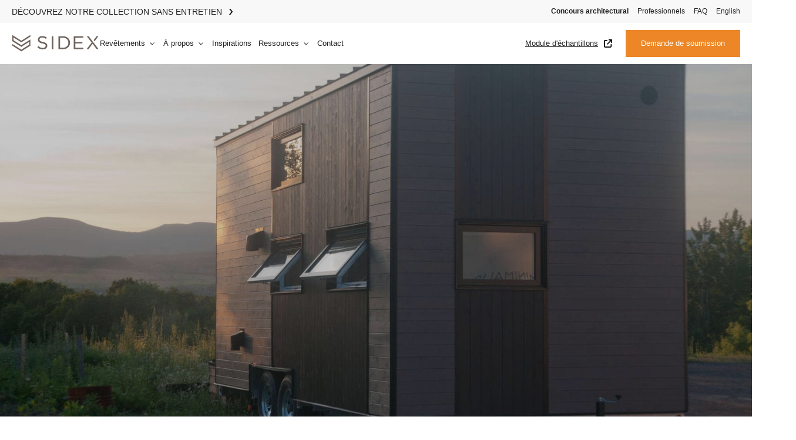

--- FILE ---
content_type: text/html; charset=UTF-8
request_url: https://www.groupesidex.com/projets/saule/
body_size: 43046
content:
<!DOCTYPE html>
<html lang="fr-CA" >
<head><meta charset="UTF-8"><script>if(navigator.userAgent.match(/MSIE|Internet Explorer/i)||navigator.userAgent.match(/Trident\/7\..*?rv:11/i)){var href=document.location.href;if(!href.match(/[?&]nowprocket/)){if(href.indexOf("?")==-1){if(href.indexOf("#")==-1){document.location.href=href+"?nowprocket=1"}else{document.location.href=href.replace("#","?nowprocket=1#")}}else{if(href.indexOf("#")==-1){document.location.href=href+"&nowprocket=1"}else{document.location.href=href.replace("#","&nowprocket=1#")}}}}</script><script>(()=>{class RocketLazyLoadScripts{constructor(){this.v="2.0.4",this.userEvents=["keydown","keyup","mousedown","mouseup","mousemove","mouseover","mouseout","touchmove","touchstart","touchend","touchcancel","wheel","click","dblclick","input"],this.attributeEvents=["onblur","onclick","oncontextmenu","ondblclick","onfocus","onmousedown","onmouseenter","onmouseleave","onmousemove","onmouseout","onmouseover","onmouseup","onmousewheel","onscroll","onsubmit"]}async t(){this.i(),this.o(),/iP(ad|hone)/.test(navigator.userAgent)&&this.h(),this.u(),this.l(this),this.m(),this.k(this),this.p(this),this._(),await Promise.all([this.R(),this.L()]),this.lastBreath=Date.now(),this.S(this),this.P(),this.D(),this.O(),this.M(),await this.C(this.delayedScripts.normal),await this.C(this.delayedScripts.defer),await this.C(this.delayedScripts.async),await this.T(),await this.F(),await this.j(),await this.A(),window.dispatchEvent(new Event("rocket-allScriptsLoaded")),this.everythingLoaded=!0,this.lastTouchEnd&&await new Promise(t=>setTimeout(t,500-Date.now()+this.lastTouchEnd)),this.I(),this.H(),this.U(),this.W()}i(){this.CSPIssue=sessionStorage.getItem("rocketCSPIssue"),document.addEventListener("securitypolicyviolation",t=>{this.CSPIssue||"script-src-elem"!==t.violatedDirective||"data"!==t.blockedURI||(this.CSPIssue=!0,sessionStorage.setItem("rocketCSPIssue",!0))},{isRocket:!0})}o(){window.addEventListener("pageshow",t=>{this.persisted=t.persisted,this.realWindowLoadedFired=!0},{isRocket:!0}),window.addEventListener("pagehide",()=>{this.onFirstUserAction=null},{isRocket:!0})}h(){let t;function e(e){t=e}window.addEventListener("touchstart",e,{isRocket:!0}),window.addEventListener("touchend",function i(o){o.changedTouches[0]&&t.changedTouches[0]&&Math.abs(o.changedTouches[0].pageX-t.changedTouches[0].pageX)<10&&Math.abs(o.changedTouches[0].pageY-t.changedTouches[0].pageY)<10&&o.timeStamp-t.timeStamp<200&&(window.removeEventListener("touchstart",e,{isRocket:!0}),window.removeEventListener("touchend",i,{isRocket:!0}),"INPUT"===o.target.tagName&&"text"===o.target.type||(o.target.dispatchEvent(new TouchEvent("touchend",{target:o.target,bubbles:!0})),o.target.dispatchEvent(new MouseEvent("mouseover",{target:o.target,bubbles:!0})),o.target.dispatchEvent(new PointerEvent("click",{target:o.target,bubbles:!0,cancelable:!0,detail:1,clientX:o.changedTouches[0].clientX,clientY:o.changedTouches[0].clientY})),event.preventDefault()))},{isRocket:!0})}q(t){this.userActionTriggered||("mousemove"!==t.type||this.firstMousemoveIgnored?"keyup"===t.type||"mouseover"===t.type||"mouseout"===t.type||(this.userActionTriggered=!0,this.onFirstUserAction&&this.onFirstUserAction()):this.firstMousemoveIgnored=!0),"click"===t.type&&t.preventDefault(),t.stopPropagation(),t.stopImmediatePropagation(),"touchstart"===this.lastEvent&&"touchend"===t.type&&(this.lastTouchEnd=Date.now()),"click"===t.type&&(this.lastTouchEnd=0),this.lastEvent=t.type,t.composedPath&&t.composedPath()[0].getRootNode()instanceof ShadowRoot&&(t.rocketTarget=t.composedPath()[0]),this.savedUserEvents.push(t)}u(){this.savedUserEvents=[],this.userEventHandler=this.q.bind(this),this.userEvents.forEach(t=>window.addEventListener(t,this.userEventHandler,{passive:!1,isRocket:!0})),document.addEventListener("visibilitychange",this.userEventHandler,{isRocket:!0})}U(){this.userEvents.forEach(t=>window.removeEventListener(t,this.userEventHandler,{passive:!1,isRocket:!0})),document.removeEventListener("visibilitychange",this.userEventHandler,{isRocket:!0}),this.savedUserEvents.forEach(t=>{(t.rocketTarget||t.target).dispatchEvent(new window[t.constructor.name](t.type,t))})}m(){const t="return false",e=Array.from(this.attributeEvents,t=>"data-rocket-"+t),i="["+this.attributeEvents.join("],[")+"]",o="[data-rocket-"+this.attributeEvents.join("],[data-rocket-")+"]",s=(e,i,o)=>{o&&o!==t&&(e.setAttribute("data-rocket-"+i,o),e["rocket"+i]=new Function("event",o),e.setAttribute(i,t))};new MutationObserver(t=>{for(const n of t)"attributes"===n.type&&(n.attributeName.startsWith("data-rocket-")||this.everythingLoaded?n.attributeName.startsWith("data-rocket-")&&this.everythingLoaded&&this.N(n.target,n.attributeName.substring(12)):s(n.target,n.attributeName,n.target.getAttribute(n.attributeName))),"childList"===n.type&&n.addedNodes.forEach(t=>{if(t.nodeType===Node.ELEMENT_NODE)if(this.everythingLoaded)for(const i of[t,...t.querySelectorAll(o)])for(const t of i.getAttributeNames())e.includes(t)&&this.N(i,t.substring(12));else for(const e of[t,...t.querySelectorAll(i)])for(const t of e.getAttributeNames())this.attributeEvents.includes(t)&&s(e,t,e.getAttribute(t))})}).observe(document,{subtree:!0,childList:!0,attributeFilter:[...this.attributeEvents,...e]})}I(){this.attributeEvents.forEach(t=>{document.querySelectorAll("[data-rocket-"+t+"]").forEach(e=>{this.N(e,t)})})}N(t,e){const i=t.getAttribute("data-rocket-"+e);i&&(t.setAttribute(e,i),t.removeAttribute("data-rocket-"+e))}k(t){Object.defineProperty(HTMLElement.prototype,"onclick",{get(){return this.rocketonclick||null},set(e){this.rocketonclick=e,this.setAttribute(t.everythingLoaded?"onclick":"data-rocket-onclick","this.rocketonclick(event)")}})}S(t){function e(e,i){let o=e[i];e[i]=null,Object.defineProperty(e,i,{get:()=>o,set(s){t.everythingLoaded?o=s:e["rocket"+i]=o=s}})}e(document,"onreadystatechange"),e(window,"onload"),e(window,"onpageshow");try{Object.defineProperty(document,"readyState",{get:()=>t.rocketReadyState,set(e){t.rocketReadyState=e},configurable:!0}),document.readyState="loading"}catch(t){console.log("WPRocket DJE readyState conflict, bypassing")}}l(t){this.originalAddEventListener=EventTarget.prototype.addEventListener,this.originalRemoveEventListener=EventTarget.prototype.removeEventListener,this.savedEventListeners=[],EventTarget.prototype.addEventListener=function(e,i,o){o&&o.isRocket||!t.B(e,this)&&!t.userEvents.includes(e)||t.B(e,this)&&!t.userActionTriggered||e.startsWith("rocket-")||t.everythingLoaded?t.originalAddEventListener.call(this,e,i,o):(t.savedEventListeners.push({target:this,remove:!1,type:e,func:i,options:o}),"mouseenter"!==e&&"mouseleave"!==e||t.originalAddEventListener.call(this,e,t.savedUserEvents.push,o))},EventTarget.prototype.removeEventListener=function(e,i,o){o&&o.isRocket||!t.B(e,this)&&!t.userEvents.includes(e)||t.B(e,this)&&!t.userActionTriggered||e.startsWith("rocket-")||t.everythingLoaded?t.originalRemoveEventListener.call(this,e,i,o):t.savedEventListeners.push({target:this,remove:!0,type:e,func:i,options:o})}}J(t,e){this.savedEventListeners=this.savedEventListeners.filter(i=>{let o=i.type,s=i.target||window;return e!==o||t!==s||(this.B(o,s)&&(i.type="rocket-"+o),this.$(i),!1)})}H(){EventTarget.prototype.addEventListener=this.originalAddEventListener,EventTarget.prototype.removeEventListener=this.originalRemoveEventListener,this.savedEventListeners.forEach(t=>this.$(t))}$(t){t.remove?this.originalRemoveEventListener.call(t.target,t.type,t.func,t.options):this.originalAddEventListener.call(t.target,t.type,t.func,t.options)}p(t){let e;function i(e){return t.everythingLoaded?e:e.split(" ").map(t=>"load"===t||t.startsWith("load.")?"rocket-jquery-load":t).join(" ")}function o(o){function s(e){const s=o.fn[e];o.fn[e]=o.fn.init.prototype[e]=function(){return this[0]===window&&t.userActionTriggered&&("string"==typeof arguments[0]||arguments[0]instanceof String?arguments[0]=i(arguments[0]):"object"==typeof arguments[0]&&Object.keys(arguments[0]).forEach(t=>{const e=arguments[0][t];delete arguments[0][t],arguments[0][i(t)]=e})),s.apply(this,arguments),this}}if(o&&o.fn&&!t.allJQueries.includes(o)){const e={DOMContentLoaded:[],"rocket-DOMContentLoaded":[]};for(const t in e)document.addEventListener(t,()=>{e[t].forEach(t=>t())},{isRocket:!0});o.fn.ready=o.fn.init.prototype.ready=function(i){function s(){parseInt(o.fn.jquery)>2?setTimeout(()=>i.bind(document)(o)):i.bind(document)(o)}return"function"==typeof i&&(t.realDomReadyFired?!t.userActionTriggered||t.fauxDomReadyFired?s():e["rocket-DOMContentLoaded"].push(s):e.DOMContentLoaded.push(s)),o([])},s("on"),s("one"),s("off"),t.allJQueries.push(o)}e=o}t.allJQueries=[],o(window.jQuery),Object.defineProperty(window,"jQuery",{get:()=>e,set(t){o(t)}})}P(){const t=new Map;document.write=document.writeln=function(e){const i=document.currentScript,o=document.createRange(),s=i.parentElement;let n=t.get(i);void 0===n&&(n=i.nextSibling,t.set(i,n));const c=document.createDocumentFragment();o.setStart(c,0),c.appendChild(o.createContextualFragment(e)),s.insertBefore(c,n)}}async R(){return new Promise(t=>{this.userActionTriggered?t():this.onFirstUserAction=t})}async L(){return new Promise(t=>{document.addEventListener("DOMContentLoaded",()=>{this.realDomReadyFired=!0,t()},{isRocket:!0})})}async j(){return this.realWindowLoadedFired?Promise.resolve():new Promise(t=>{window.addEventListener("load",t,{isRocket:!0})})}M(){this.pendingScripts=[];this.scriptsMutationObserver=new MutationObserver(t=>{for(const e of t)e.addedNodes.forEach(t=>{"SCRIPT"!==t.tagName||t.noModule||t.isWPRocket||this.pendingScripts.push({script:t,promise:new Promise(e=>{const i=()=>{const i=this.pendingScripts.findIndex(e=>e.script===t);i>=0&&this.pendingScripts.splice(i,1),e()};t.addEventListener("load",i,{isRocket:!0}),t.addEventListener("error",i,{isRocket:!0}),setTimeout(i,1e3)})})})}),this.scriptsMutationObserver.observe(document,{childList:!0,subtree:!0})}async F(){await this.X(),this.pendingScripts.length?(await this.pendingScripts[0].promise,await this.F()):this.scriptsMutationObserver.disconnect()}D(){this.delayedScripts={normal:[],async:[],defer:[]},document.querySelectorAll("script[type$=rocketlazyloadscript]").forEach(t=>{t.hasAttribute("data-rocket-src")?t.hasAttribute("async")&&!1!==t.async?this.delayedScripts.async.push(t):t.hasAttribute("defer")&&!1!==t.defer||"module"===t.getAttribute("data-rocket-type")?this.delayedScripts.defer.push(t):this.delayedScripts.normal.push(t):this.delayedScripts.normal.push(t)})}async _(){await this.L();let t=[];document.querySelectorAll("script[type$=rocketlazyloadscript][data-rocket-src]").forEach(e=>{let i=e.getAttribute("data-rocket-src");if(i&&!i.startsWith("data:")){i.startsWith("//")&&(i=location.protocol+i);try{const o=new URL(i).origin;o!==location.origin&&t.push({src:o,crossOrigin:e.crossOrigin||"module"===e.getAttribute("data-rocket-type")})}catch(t){}}}),t=[...new Map(t.map(t=>[JSON.stringify(t),t])).values()],this.Y(t,"preconnect")}async G(t){if(await this.K(),!0!==t.noModule||!("noModule"in HTMLScriptElement.prototype))return new Promise(e=>{let i;function o(){(i||t).setAttribute("data-rocket-status","executed"),e()}try{if(navigator.userAgent.includes("Firefox/")||""===navigator.vendor||this.CSPIssue)i=document.createElement("script"),[...t.attributes].forEach(t=>{let e=t.nodeName;"type"!==e&&("data-rocket-type"===e&&(e="type"),"data-rocket-src"===e&&(e="src"),i.setAttribute(e,t.nodeValue))}),t.text&&(i.text=t.text),t.nonce&&(i.nonce=t.nonce),i.hasAttribute("src")?(i.addEventListener("load",o,{isRocket:!0}),i.addEventListener("error",()=>{i.setAttribute("data-rocket-status","failed-network"),e()},{isRocket:!0}),setTimeout(()=>{i.isConnected||e()},1)):(i.text=t.text,o()),i.isWPRocket=!0,t.parentNode.replaceChild(i,t);else{const i=t.getAttribute("data-rocket-type"),s=t.getAttribute("data-rocket-src");i?(t.type=i,t.removeAttribute("data-rocket-type")):t.removeAttribute("type"),t.addEventListener("load",o,{isRocket:!0}),t.addEventListener("error",i=>{this.CSPIssue&&i.target.src.startsWith("data:")?(console.log("WPRocket: CSP fallback activated"),t.removeAttribute("src"),this.G(t).then(e)):(t.setAttribute("data-rocket-status","failed-network"),e())},{isRocket:!0}),s?(t.fetchPriority="high",t.removeAttribute("data-rocket-src"),t.src=s):t.src="data:text/javascript;base64,"+window.btoa(unescape(encodeURIComponent(t.text)))}}catch(i){t.setAttribute("data-rocket-status","failed-transform"),e()}});t.setAttribute("data-rocket-status","skipped")}async C(t){const e=t.shift();return e?(e.isConnected&&await this.G(e),this.C(t)):Promise.resolve()}O(){this.Y([...this.delayedScripts.normal,...this.delayedScripts.defer,...this.delayedScripts.async],"preload")}Y(t,e){this.trash=this.trash||[];let i=!0;var o=document.createDocumentFragment();t.forEach(t=>{const s=t.getAttribute&&t.getAttribute("data-rocket-src")||t.src;if(s&&!s.startsWith("data:")){const n=document.createElement("link");n.href=s,n.rel=e,"preconnect"!==e&&(n.as="script",n.fetchPriority=i?"high":"low"),t.getAttribute&&"module"===t.getAttribute("data-rocket-type")&&(n.crossOrigin=!0),t.crossOrigin&&(n.crossOrigin=t.crossOrigin),t.integrity&&(n.integrity=t.integrity),t.nonce&&(n.nonce=t.nonce),o.appendChild(n),this.trash.push(n),i=!1}}),document.head.appendChild(o)}W(){this.trash.forEach(t=>t.remove())}async T(){try{document.readyState="interactive"}catch(t){}this.fauxDomReadyFired=!0;try{await this.K(),this.J(document,"readystatechange"),document.dispatchEvent(new Event("rocket-readystatechange")),await this.K(),document.rocketonreadystatechange&&document.rocketonreadystatechange(),await this.K(),this.J(document,"DOMContentLoaded"),document.dispatchEvent(new Event("rocket-DOMContentLoaded")),await this.K(),this.J(window,"DOMContentLoaded"),window.dispatchEvent(new Event("rocket-DOMContentLoaded"))}catch(t){console.error(t)}}async A(){try{document.readyState="complete"}catch(t){}try{await this.K(),this.J(document,"readystatechange"),document.dispatchEvent(new Event("rocket-readystatechange")),await this.K(),document.rocketonreadystatechange&&document.rocketonreadystatechange(),await this.K(),this.J(window,"load"),window.dispatchEvent(new Event("rocket-load")),await this.K(),window.rocketonload&&window.rocketonload(),await this.K(),this.allJQueries.forEach(t=>t(window).trigger("rocket-jquery-load")),await this.K(),this.J(window,"pageshow");const t=new Event("rocket-pageshow");t.persisted=this.persisted,window.dispatchEvent(t),await this.K(),window.rocketonpageshow&&window.rocketonpageshow({persisted:this.persisted})}catch(t){console.error(t)}}async K(){Date.now()-this.lastBreath>45&&(await this.X(),this.lastBreath=Date.now())}async X(){return document.hidden?new Promise(t=>setTimeout(t)):new Promise(t=>requestAnimationFrame(t))}B(t,e){return e===document&&"readystatechange"===t||(e===document&&"DOMContentLoaded"===t||(e===window&&"DOMContentLoaded"===t||(e===window&&"load"===t||e===window&&"pageshow"===t)))}static run(){(new RocketLazyLoadScripts).t()}}RocketLazyLoadScripts.run()})();</script>

<meta name="viewport" content="width=device-width, initial-scale=1.0">
<!-- WP_HEAD() START -->
<title>Saule - Sidex</title>
<link data-rocket-preload as="style" href="https://fonts.googleapis.com/css?family=Heebo%3A100%2C200%2C300%2C400%2C500%2C600%2C700%2C800%2C900&#038;display=swap" rel="preload">
<link href="https://fonts.googleapis.com/css?family=Heebo%3A100%2C200%2C300%2C400%2C500%2C600%2C700%2C800%2C900&#038;display=swap" media="print" onload="this.media=&#039;all&#039;" rel="stylesheet">
<noscript><link rel="stylesheet" href="https://fonts.googleapis.com/css?family=Heebo%3A100%2C200%2C300%2C400%2C500%2C600%2C700%2C800%2C900&#038;display=swap"></noscript>


<link rel="alternate" hreflang="en" href="https://www.groupesidex.com/en/projects/saule/" />
<link rel="alternate" hreflang="fr-ca" href="https://www.groupesidex.com/projets/saule/" />
<link rel="alternate" hreflang="x-default" href="https://www.groupesidex.com/projets/saule/" />

            <script data-no-defer="1" data-ezscrex="false" data-cfasync="false" data-pagespeed-no-defer data-cookieconsent="ignore">
                var ctPublicFunctions = {"_ajax_nonce":"ccc97225e1","_rest_nonce":"5f448d8875","_ajax_url":"\/wp-admin\/admin-ajax.php","_rest_url":"https:\/\/www.groupesidex.com\/wp-json\/","data__cookies_type":"none","data__ajax_type":"rest","data__bot_detector_enabled":"1","data__frontend_data_log_enabled":1,"cookiePrefix":"","wprocket_detected":true,"host_url":"www.groupesidex.com","text__ee_click_to_select":"Click to select the whole data","text__ee_original_email":"The complete one is","text__ee_got_it":"Got it","text__ee_blocked":"Blocked","text__ee_cannot_connect":"Cannot connect","text__ee_cannot_decode":"Can not decode email. Unknown reason","text__ee_email_decoder":"CleanTalk email decoder","text__ee_wait_for_decoding":"The magic is on the way!","text__ee_decoding_process":"Please wait a few seconds while we decode the contact data."}
            </script>
        
            <script data-no-defer="1" data-ezscrex="false" data-cfasync="false" data-pagespeed-no-defer data-cookieconsent="ignore">
                var ctPublic = {"_ajax_nonce":"ccc97225e1","settings__forms__check_internal":"0","settings__forms__check_external":"0","settings__forms__force_protection":"0","settings__forms__search_test":"1","settings__data__bot_detector_enabled":"1","settings__sfw__anti_crawler":0,"blog_home":"https:\/\/www.groupesidex.com\/","pixel__setting":"3","pixel__enabled":true,"pixel__url":null,"data__email_check_before_post":"1","data__email_check_exist_post":"1","data__cookies_type":"none","data__key_is_ok":true,"data__visible_fields_required":true,"wl_brandname":"Anti-Spam by CleanTalk","wl_brandname_short":"CleanTalk","ct_checkjs_key":"b298b8081a4fb923d25f855aeeb793e9349c9d4eed3b583fc74c9ac8d26c718a","emailEncoderPassKey":"34a713b2d4438005d3dc166d0f536b1f","bot_detector_forms_excluded":"W10=","advancedCacheExists":true,"varnishCacheExists":false,"wc_ajax_add_to_cart":false}
            </script>
        
<!-- Google Tag Manager for WordPress by gtm4wp.com -->
<script data-cfasync="false" data-pagespeed-no-defer>
	var gtm4wp_datalayer_name = "dataLayer";
	var dataLayer = dataLayer || [];
</script>
<!-- End Google Tag Manager for WordPress by gtm4wp.com --><script type="rocketlazyloadscript" data-rocket-type='application/javascript'  id='pys-version-script'>console.log('PixelYourSite Free version 11.1.4');</script>
<meta name="dc.relation" content="https://www.groupesidex.com/projets/saule/">
<meta name="dc.source" content="https://www.groupesidex.com/">
<meta name="dc.language" content="fr_CA">
<meta name="robots" content="index, follow, max-snippet:-1, max-image-preview:large, max-video-preview:-1">
<link rel="canonical" href="https://www.groupesidex.com/projets/saule/">
<meta property="og:url" content="https://www.groupesidex.com/projets/saule/">
<meta property="og:site_name" content="Sidex">
<meta property="og:locale" content="fr_CA">
<meta property="og:locale:alternate" content="en_US">
<meta property="og:type" content="article">
<meta property="og:title" content="Saule - Sidex">
<meta property="og:image" content="https://www.groupesidex.com/wp-content/uploads/sidex-saule-19903-1.jpg">
<meta property="og:image:secure_url" content="https://www.groupesidex.com/wp-content/uploads/sidex-saule-19903-1.jpg">
<meta property="og:image:width" content="1620">
<meta property="og:image:height" content="1080">
<meta property="og:image:alt" content="sidex saule 19903 1">
<meta name="twitter:card" content="summary">
<meta name="twitter:title" content="Saule - Sidex">
<meta name="twitter:image" content="https://www.groupesidex.com/wp-content/uploads/sidex-saule-19903-1-1024x683.jpg">
<link rel='dns-prefetch' href='//fd.cleantalk.org' />
<link href='https://fonts.gstatic.com' crossorigin rel='preconnect' />
<link rel="alternate" title="oEmbed (JSON)" type="application/json+oembed" href="https://www.groupesidex.com/wp-json/oembed/1.0/embed?url=https%3A%2F%2Fwww.groupesidex.com%2Fprojets%2Fsaule%2F" />
<link rel="alternate" title="oEmbed (XML)" type="text/xml+oembed" href="https://www.groupesidex.com/wp-json/oembed/1.0/embed?url=https%3A%2F%2Fwww.groupesidex.com%2Fprojets%2Fsaule%2F&#038;format=xml" />
<style id='wp-img-auto-sizes-contain-inline-css'>
img:is([sizes=auto i],[sizes^="auto," i]){contain-intrinsic-size:3000px 1500px}
/*# sourceURL=wp-img-auto-sizes-contain-inline-css */
</style>
<link rel='stylesheet' id='wp-block-library-css' href='https://www.groupesidex.com/wp-includes/css/dist/block-library/style.min.css?ver=6.9' media='all' />
<style id='global-styles-inline-css'>
:root{--wp--preset--aspect-ratio--square: 1;--wp--preset--aspect-ratio--4-3: 4/3;--wp--preset--aspect-ratio--3-4: 3/4;--wp--preset--aspect-ratio--3-2: 3/2;--wp--preset--aspect-ratio--2-3: 2/3;--wp--preset--aspect-ratio--16-9: 16/9;--wp--preset--aspect-ratio--9-16: 9/16;--wp--preset--color--black: #000000;--wp--preset--color--cyan-bluish-gray: #abb8c3;--wp--preset--color--white: #ffffff;--wp--preset--color--pale-pink: #f78da7;--wp--preset--color--vivid-red: #cf2e2e;--wp--preset--color--luminous-vivid-orange: #ff6900;--wp--preset--color--luminous-vivid-amber: #fcb900;--wp--preset--color--light-green-cyan: #7bdcb5;--wp--preset--color--vivid-green-cyan: #00d084;--wp--preset--color--pale-cyan-blue: #8ed1fc;--wp--preset--color--vivid-cyan-blue: #0693e3;--wp--preset--color--vivid-purple: #9b51e0;--wp--preset--gradient--vivid-cyan-blue-to-vivid-purple: linear-gradient(135deg,rgb(6,147,227) 0%,rgb(155,81,224) 100%);--wp--preset--gradient--light-green-cyan-to-vivid-green-cyan: linear-gradient(135deg,rgb(122,220,180) 0%,rgb(0,208,130) 100%);--wp--preset--gradient--luminous-vivid-amber-to-luminous-vivid-orange: linear-gradient(135deg,rgb(252,185,0) 0%,rgb(255,105,0) 100%);--wp--preset--gradient--luminous-vivid-orange-to-vivid-red: linear-gradient(135deg,rgb(255,105,0) 0%,rgb(207,46,46) 100%);--wp--preset--gradient--very-light-gray-to-cyan-bluish-gray: linear-gradient(135deg,rgb(238,238,238) 0%,rgb(169,184,195) 100%);--wp--preset--gradient--cool-to-warm-spectrum: linear-gradient(135deg,rgb(74,234,220) 0%,rgb(151,120,209) 20%,rgb(207,42,186) 40%,rgb(238,44,130) 60%,rgb(251,105,98) 80%,rgb(254,248,76) 100%);--wp--preset--gradient--blush-light-purple: linear-gradient(135deg,rgb(255,206,236) 0%,rgb(152,150,240) 100%);--wp--preset--gradient--blush-bordeaux: linear-gradient(135deg,rgb(254,205,165) 0%,rgb(254,45,45) 50%,rgb(107,0,62) 100%);--wp--preset--gradient--luminous-dusk: linear-gradient(135deg,rgb(255,203,112) 0%,rgb(199,81,192) 50%,rgb(65,88,208) 100%);--wp--preset--gradient--pale-ocean: linear-gradient(135deg,rgb(255,245,203) 0%,rgb(182,227,212) 50%,rgb(51,167,181) 100%);--wp--preset--gradient--electric-grass: linear-gradient(135deg,rgb(202,248,128) 0%,rgb(113,206,126) 100%);--wp--preset--gradient--midnight: linear-gradient(135deg,rgb(2,3,129) 0%,rgb(40,116,252) 100%);--wp--preset--font-size--small: 13px;--wp--preset--font-size--medium: 20px;--wp--preset--font-size--large: 36px;--wp--preset--font-size--x-large: 42px;--wp--preset--spacing--20: 0.44rem;--wp--preset--spacing--30: 0.67rem;--wp--preset--spacing--40: 1rem;--wp--preset--spacing--50: 1.5rem;--wp--preset--spacing--60: 2.25rem;--wp--preset--spacing--70: 3.38rem;--wp--preset--spacing--80: 5.06rem;--wp--preset--shadow--natural: 6px 6px 9px rgba(0, 0, 0, 0.2);--wp--preset--shadow--deep: 12px 12px 50px rgba(0, 0, 0, 0.4);--wp--preset--shadow--sharp: 6px 6px 0px rgba(0, 0, 0, 0.2);--wp--preset--shadow--outlined: 6px 6px 0px -3px rgb(255, 255, 255), 6px 6px rgb(0, 0, 0);--wp--preset--shadow--crisp: 6px 6px 0px rgb(0, 0, 0);}:where(.is-layout-flex){gap: 0.5em;}:where(.is-layout-grid){gap: 0.5em;}body .is-layout-flex{display: flex;}.is-layout-flex{flex-wrap: wrap;align-items: center;}.is-layout-flex > :is(*, div){margin: 0;}body .is-layout-grid{display: grid;}.is-layout-grid > :is(*, div){margin: 0;}:where(.wp-block-columns.is-layout-flex){gap: 2em;}:where(.wp-block-columns.is-layout-grid){gap: 2em;}:where(.wp-block-post-template.is-layout-flex){gap: 1.25em;}:where(.wp-block-post-template.is-layout-grid){gap: 1.25em;}.has-black-color{color: var(--wp--preset--color--black) !important;}.has-cyan-bluish-gray-color{color: var(--wp--preset--color--cyan-bluish-gray) !important;}.has-white-color{color: var(--wp--preset--color--white) !important;}.has-pale-pink-color{color: var(--wp--preset--color--pale-pink) !important;}.has-vivid-red-color{color: var(--wp--preset--color--vivid-red) !important;}.has-luminous-vivid-orange-color{color: var(--wp--preset--color--luminous-vivid-orange) !important;}.has-luminous-vivid-amber-color{color: var(--wp--preset--color--luminous-vivid-amber) !important;}.has-light-green-cyan-color{color: var(--wp--preset--color--light-green-cyan) !important;}.has-vivid-green-cyan-color{color: var(--wp--preset--color--vivid-green-cyan) !important;}.has-pale-cyan-blue-color{color: var(--wp--preset--color--pale-cyan-blue) !important;}.has-vivid-cyan-blue-color{color: var(--wp--preset--color--vivid-cyan-blue) !important;}.has-vivid-purple-color{color: var(--wp--preset--color--vivid-purple) !important;}.has-black-background-color{background-color: var(--wp--preset--color--black) !important;}.has-cyan-bluish-gray-background-color{background-color: var(--wp--preset--color--cyan-bluish-gray) !important;}.has-white-background-color{background-color: var(--wp--preset--color--white) !important;}.has-pale-pink-background-color{background-color: var(--wp--preset--color--pale-pink) !important;}.has-vivid-red-background-color{background-color: var(--wp--preset--color--vivid-red) !important;}.has-luminous-vivid-orange-background-color{background-color: var(--wp--preset--color--luminous-vivid-orange) !important;}.has-luminous-vivid-amber-background-color{background-color: var(--wp--preset--color--luminous-vivid-amber) !important;}.has-light-green-cyan-background-color{background-color: var(--wp--preset--color--light-green-cyan) !important;}.has-vivid-green-cyan-background-color{background-color: var(--wp--preset--color--vivid-green-cyan) !important;}.has-pale-cyan-blue-background-color{background-color: var(--wp--preset--color--pale-cyan-blue) !important;}.has-vivid-cyan-blue-background-color{background-color: var(--wp--preset--color--vivid-cyan-blue) !important;}.has-vivid-purple-background-color{background-color: var(--wp--preset--color--vivid-purple) !important;}.has-black-border-color{border-color: var(--wp--preset--color--black) !important;}.has-cyan-bluish-gray-border-color{border-color: var(--wp--preset--color--cyan-bluish-gray) !important;}.has-white-border-color{border-color: var(--wp--preset--color--white) !important;}.has-pale-pink-border-color{border-color: var(--wp--preset--color--pale-pink) !important;}.has-vivid-red-border-color{border-color: var(--wp--preset--color--vivid-red) !important;}.has-luminous-vivid-orange-border-color{border-color: var(--wp--preset--color--luminous-vivid-orange) !important;}.has-luminous-vivid-amber-border-color{border-color: var(--wp--preset--color--luminous-vivid-amber) !important;}.has-light-green-cyan-border-color{border-color: var(--wp--preset--color--light-green-cyan) !important;}.has-vivid-green-cyan-border-color{border-color: var(--wp--preset--color--vivid-green-cyan) !important;}.has-pale-cyan-blue-border-color{border-color: var(--wp--preset--color--pale-cyan-blue) !important;}.has-vivid-cyan-blue-border-color{border-color: var(--wp--preset--color--vivid-cyan-blue) !important;}.has-vivid-purple-border-color{border-color: var(--wp--preset--color--vivid-purple) !important;}.has-vivid-cyan-blue-to-vivid-purple-gradient-background{background: var(--wp--preset--gradient--vivid-cyan-blue-to-vivid-purple) !important;}.has-light-green-cyan-to-vivid-green-cyan-gradient-background{background: var(--wp--preset--gradient--light-green-cyan-to-vivid-green-cyan) !important;}.has-luminous-vivid-amber-to-luminous-vivid-orange-gradient-background{background: var(--wp--preset--gradient--luminous-vivid-amber-to-luminous-vivid-orange) !important;}.has-luminous-vivid-orange-to-vivid-red-gradient-background{background: var(--wp--preset--gradient--luminous-vivid-orange-to-vivid-red) !important;}.has-very-light-gray-to-cyan-bluish-gray-gradient-background{background: var(--wp--preset--gradient--very-light-gray-to-cyan-bluish-gray) !important;}.has-cool-to-warm-spectrum-gradient-background{background: var(--wp--preset--gradient--cool-to-warm-spectrum) !important;}.has-blush-light-purple-gradient-background{background: var(--wp--preset--gradient--blush-light-purple) !important;}.has-blush-bordeaux-gradient-background{background: var(--wp--preset--gradient--blush-bordeaux) !important;}.has-luminous-dusk-gradient-background{background: var(--wp--preset--gradient--luminous-dusk) !important;}.has-pale-ocean-gradient-background{background: var(--wp--preset--gradient--pale-ocean) !important;}.has-electric-grass-gradient-background{background: var(--wp--preset--gradient--electric-grass) !important;}.has-midnight-gradient-background{background: var(--wp--preset--gradient--midnight) !important;}.has-small-font-size{font-size: var(--wp--preset--font-size--small) !important;}.has-medium-font-size{font-size: var(--wp--preset--font-size--medium) !important;}.has-large-font-size{font-size: var(--wp--preset--font-size--large) !important;}.has-x-large-font-size{font-size: var(--wp--preset--font-size--x-large) !important;}
/*# sourceURL=global-styles-inline-css */
</style>

<style id='classic-theme-styles-inline-css'>
/*! This file is auto-generated */
.wp-block-button__link{color:#fff;background-color:#32373c;border-radius:9999px;box-shadow:none;text-decoration:none;padding:calc(.667em + 2px) calc(1.333em + 2px);font-size:1.125em}.wp-block-file__button{background:#32373c;color:#fff;text-decoration:none}
/*# sourceURL=/wp-includes/css/classic-themes.min.css */
</style>
<link rel='stylesheet' id='cleantalk-public-css-css' href='https://www.groupesidex.com/wp-content/plugins/cleantalk-spam-protect/css/cleantalk-public.min.css?ver=6.68_1764082125' media='all' />
<link rel='stylesheet' id='cleantalk-email-decoder-css-css' href='https://www.groupesidex.com/wp-content/plugins/cleantalk-spam-protect/css/cleantalk-email-decoder.min.css?ver=6.68_1764082125' media='all' />
<link data-minify="1" rel='stylesheet' id='oxygen-aos-css' href='https://www.groupesidex.com/wp-content/cache/min/1/wp-content/plugins/oxygen/component-framework/vendor/aos/aos.css?ver=1764089463' media='all' />
<link data-minify="1" rel='stylesheet' id='oxygen-css' href='https://www.groupesidex.com/wp-content/cache/min/1/wp-content/plugins/oxygen/component-framework/oxygen.css?ver=1764089463' media='all' />
<link rel='stylesheet' id='core-sss-css' href='https://www.groupesidex.com/wp-content/plugins/oxy-ninja/public/css/core-sss.min.css?ver=3.5.3' media='all' />
<style id='wpgb-head-inline-css'>
.wp-grid-builder:not(.wpgb-template),.wpgb-facet{opacity:0.01}.wpgb-facet fieldset{margin:0;padding:0;border:none;outline:none;box-shadow:none}.wpgb-facet fieldset:last-child{margin-bottom:40px;}.wpgb-facet fieldset legend.wpgb-sr-only{height:1px;width:1px}
/*# sourceURL=wpgb-head-inline-css */
</style>
<link rel='stylesheet' id='wpml-menu-item-0-css' href='https://www.groupesidex.com/wp-content/plugins/sitepress-multilingual-cms/templates/language-switchers/menu-item/style.min.css?ver=1' media='all' />
<link rel='stylesheet' id='splide-css' href='https://www.groupesidex.com/wp-content/plugins/oxy-ninja/public/css/splide.min.css?ver=4.0.14' media='all' />
<link data-minify="1" rel='stylesheet' id='oxy_toolbox_essentials_style-css' href='https://www.groupesidex.com/wp-content/cache/min/1/wp-content/plugins/oxy-toolbox/modules/essentials/css/style.css?ver=1764089463' media='all' />
<style id='rocket-lazyload-inline-css'>
.rll-youtube-player{position:relative;padding-bottom:56.23%;height:0;overflow:hidden;max-width:100%;}.rll-youtube-player:focus-within{outline: 2px solid currentColor;outline-offset: 5px;}.rll-youtube-player iframe{position:absolute;top:0;left:0;width:100%;height:100%;z-index:100;background:0 0}.rll-youtube-player img{bottom:0;display:block;left:0;margin:auto;max-width:100%;width:100%;position:absolute;right:0;top:0;border:none;height:auto;-webkit-transition:.4s all;-moz-transition:.4s all;transition:.4s all}.rll-youtube-player img:hover{-webkit-filter:brightness(75%)}.rll-youtube-player .play{height:100%;width:100%;left:0;top:0;position:absolute;background:url(https://www.groupesidex.com/wp-content/plugins/wp-rocket/assets/img/youtube.png) no-repeat center;background-color: transparent !important;cursor:pointer;border:none;}
/*# sourceURL=rocket-lazyload-inline-css */
</style>
<script id="wpml-cookie-js-extra">
var wpml_cookies = {"wp-wpml_current_language":{"value":"fr","expires":1,"path":"/"}};
var wpml_cookies = {"wp-wpml_current_language":{"value":"fr","expires":1,"path":"/"}};
//# sourceURL=wpml-cookie-js-extra
</script>
<script data-minify="1" src="https://www.groupesidex.com/wp-content/cache/min/1/wp-content/plugins/sitepress-multilingual-cms/res/js/cookies/language-cookie.js?ver=1764089463" id="wpml-cookie-js" defer data-wp-strategy="defer"></script>
<script src="https://www.groupesidex.com/wp-content/plugins/cleantalk-spam-protect/js/apbct-public-bundle.min.js?ver=6.68_1764082125" id="apbct-public-bundle.min-js-js" data-rocket-defer defer></script>
<script data-minify="1" src="https://www.groupesidex.com/wp-content/cache/min/1/ct-bot-detector-wrapper.js?ver=1764089463" id="ct_bot_detector-js" defer data-wp-strategy="defer"></script>
<script data-minify="1" src="https://www.groupesidex.com/wp-content/cache/min/1/wp-content/plugins/oxygen/component-framework/vendor/aos/aos.js?ver=1764089463" id="oxygen-aos-js"></script>
<script src="https://www.groupesidex.com/wp-includes/js/jquery/jquery.min.js?ver=3.7.1" id="jquery-core-js" data-rocket-defer defer></script>
<script src="https://www.groupesidex.com/wp-content/plugins/oxy-ninja/public/js/splide/splide.min.js?ver=4.0.14" id="splide-js" data-rocket-defer defer></script>
<script src="https://www.groupesidex.com/wp-content/plugins/oxy-ninja/public/js/splide/splide-extension-auto-scroll.min.js?ver=0.5.2" id="splide-autoscroll-js" data-rocket-defer defer></script>
<script src="https://www.groupesidex.com/wp-content/plugins/pixelyoursite/dist/scripts/jquery.bind-first-0.2.3.min.js?ver=0.2.3" id="jquery-bind-first-js" data-rocket-defer defer></script>
<script src="https://www.groupesidex.com/wp-content/plugins/pixelyoursite/dist/scripts/js.cookie-2.1.3.min.js?ver=2.1.3" id="js-cookie-pys-js" data-rocket-defer defer></script>
<script src="https://www.groupesidex.com/wp-content/plugins/pixelyoursite/dist/scripts/tld.min.js?ver=2.3.1" id="js-tld-js" data-rocket-defer defer></script>
<script id="pys-js-extra">
var pysOptions = {"staticEvents":{"facebook":{"init_event":[{"delay":0,"type":"static","ajaxFire":false,"name":"PageView","pixelIds":["1173782361155450"],"eventID":"4939610b-4fbc-4953-8ab6-5443bd3ee1c4","params":{"page_title":"Saule","post_type":"projets","post_id":799,"plugin":"PixelYourSite","user_role":"guest","event_url":"www.groupesidex.com/projets/saule/"},"e_id":"init_event","ids":[],"hasTimeWindow":false,"timeWindow":0,"woo_order":"","edd_order":""}]}},"dynamicEvents":[],"triggerEvents":[],"triggerEventTypes":[],"facebook":{"pixelIds":["1173782361155450"],"advancedMatching":[],"advancedMatchingEnabled":false,"removeMetadata":true,"wooVariableAsSimple":false,"serverApiEnabled":false,"wooCRSendFromServer":false,"send_external_id":null,"enabled_medical":false,"do_not_track_medical_param":["event_url","post_title","page_title","landing_page","content_name","categories","tags","category_name"],"meta_ldu":false},"debug":"","siteUrl":"https://www.groupesidex.com","ajaxUrl":"https://www.groupesidex.com/wp-admin/admin-ajax.php","ajax_event":"5974e6fb05","enable_remove_download_url_param":"1","cookie_duration":"7","last_visit_duration":"60","enable_success_send_form":"","ajaxForServerEvent":"1","ajaxForServerStaticEvent":"1","useSendBeacon":"1","send_external_id":"1","external_id_expire":"180","track_cookie_for_subdomains":"1","google_consent_mode":"1","gdpr":{"ajax_enabled":false,"all_disabled_by_api":false,"facebook_disabled_by_api":false,"analytics_disabled_by_api":false,"google_ads_disabled_by_api":false,"pinterest_disabled_by_api":false,"bing_disabled_by_api":false,"reddit_disabled_by_api":false,"externalID_disabled_by_api":false,"facebook_prior_consent_enabled":true,"analytics_prior_consent_enabled":true,"google_ads_prior_consent_enabled":null,"pinterest_prior_consent_enabled":true,"bing_prior_consent_enabled":true,"cookiebot_integration_enabled":false,"cookiebot_facebook_consent_category":"marketing","cookiebot_analytics_consent_category":"statistics","cookiebot_tiktok_consent_category":"marketing","cookiebot_google_ads_consent_category":"marketing","cookiebot_pinterest_consent_category":"marketing","cookiebot_bing_consent_category":"marketing","consent_magic_integration_enabled":false,"real_cookie_banner_integration_enabled":false,"cookie_notice_integration_enabled":false,"cookie_law_info_integration_enabled":false,"analytics_storage":{"enabled":true,"value":"granted","filter":false},"ad_storage":{"enabled":true,"value":"granted","filter":false},"ad_user_data":{"enabled":true,"value":"granted","filter":false},"ad_personalization":{"enabled":true,"value":"granted","filter":false}},"cookie":{"disabled_all_cookie":false,"disabled_start_session_cookie":false,"disabled_advanced_form_data_cookie":false,"disabled_landing_page_cookie":false,"disabled_first_visit_cookie":false,"disabled_trafficsource_cookie":false,"disabled_utmTerms_cookie":false,"disabled_utmId_cookie":false},"tracking_analytics":{"TrafficSource":"direct","TrafficLanding":"undefined","TrafficUtms":[],"TrafficUtmsId":[]},"GATags":{"ga_datalayer_type":"default","ga_datalayer_name":"dataLayerPYS"},"woo":{"enabled":false},"edd":{"enabled":false},"cache_bypass":"1768776036"};
//# sourceURL=pys-js-extra
</script>
<script data-minify="1" src="https://www.groupesidex.com/wp-content/cache/min/1/wp-content/plugins/pixelyoursite/dist/scripts/public.js?ver=1764089463" id="pys-js" data-rocket-defer defer></script>
<link rel="https://api.w.org/" href="https://www.groupesidex.com/wp-json/" /><meta name="generator" content="WordPress 6.9" />
<link rel='shortlink' href='https://www.groupesidex.com/?p=799' />
<meta name="generator" content="WPML ver:4.8.5 stt:1,4;" />
<!-- clickRankAi for groupesidex.com -->
<script type="rocketlazyloadscript">
var clickRankAi = document.createElement("script");
clickRankAi.src = "https://js.clickrank.ai/seo/5e4fc789-0a18-489b-9028-84404dad34bd/script?" + new Date().getTime();
clickRankAi.async = true;
document.head.appendChild(clickRankAi);
</script><script id="timingDelayExecution">
// 500 milliseconds after a page loaded, trigger a fake user interaction.
// If your site is fast, adjust the 500 milliseconds accordingly.
window.onload = () => setTimeout(() => window.dispatchEvent(new Event('touchend')), 750);
</script><style id='script-6447e9e55d7e5-css' type='text/css'>
/* TABLEAU */

.flexbox {
    display: -ms-flexbox;
    display: -webkit-flex;
    display: flex;
}

.flex-row {
    -webkit-flex-direction: row;
    flex-direction: row;
}

.table-border {
	margin-left: 1rem;
    margin-right: 1rem;
    -webkit-flex-grow: 1;
    flex-grow: 1;
    background-color: #dddddf;
    height: 1px;
    align-self: center;
}

.padding-vertical-micro {
    padding-top: 1rem;
    padding-bottom: 1rem;
}

.border-bottom-slimmest {
    border-bottom-width: 1px;
	border-color: #dddddf;
	border-bottom-style: solid;
}

.text-current {
    font-size: 18px;
}

.align-items-center, .flex-align-items-center {
    -webkit-align-items: center;
    -ms-flex-align: center;
    align-items: center;
}

.tableau-img {
    aspect-ratio: 1/1;
    object-fit: cover;
    max-width: 100px;
}

@media screen and (min-width: 769px) {
	.width-1_4-from-xs {
    	width: 25%;
	}
	
	.display-none-from-xs {
    	display: none;
	}
	
	.flexbox-from-xs {
    	display: -ms-flexbox;
    	display: -webkit-flex;
    	display: flex;
	}
}

@media screen and (max-width: 768px) {
	.flexbox-to-xs {
    	display: -ms-flexbox;
    	display: -webkit-flex;
    	display: flex;
	}
	
	.display-none-to-xs {
   		display: none;
	}
	
	.margin-vertical-micro-to-xs {
    	margin-top: 1rem;
    	margin-bottom: 1rem;
	}
	
	.btn-tableau {
	    width: 100%;
	    color: rgba(255,255,255,0.8) !important;
	    background-color: #232122 !important;
	}
}
</style>
<meta name="facebook-domain-verification" content="e4essdjn2s2o9v9w6p1q8wia4u35x6" /><noscript><style>.wp-grid-builder .wpgb-card.wpgb-card-hidden .wpgb-card-wrapper{opacity:1!important;visibility:visible!important;transform:none!important}.wpgb-facet {opacity:1!important;pointer-events:auto!important}.wpgb-facet *:not(.wpgb-pagination-facet){display:none}</style></noscript>
<!-- Google Tag Manager for WordPress by gtm4wp.com -->
<!-- GTM Container placement set to footer -->
<script data-cfasync="false" data-pagespeed-no-defer>
	var dataLayer_content = {"pagePostType":"projets","pagePostType2":"single-projets","pagePostAuthor":"TactikDev"};
	dataLayer.push( dataLayer_content );
</script>
<script type="rocketlazyloadscript" data-cfasync="false" data-pagespeed-no-defer>
(function(w,d,s,l,i){w[l]=w[l]||[];w[l].push({'gtm.start':
new Date().getTime(),event:'gtm.js'});var f=d.getElementsByTagName(s)[0],
j=d.createElement(s),dl=l!='dataLayer'?'&l='+l:'';j.async=true;j.src=
'//www.googletagmanager.com/gtm.js?id='+i+dl;f.parentNode.insertBefore(j,f);
})(window,document,'script','dataLayer','GTM-NT9CHCD');
</script>
<!-- End Google Tag Manager for WordPress by gtm4wp.com --><style>.breadcrumb {list-style:none;margin:0;padding-inline-start:0;}.breadcrumb li {margin:0;display:inline-block;position:relative;}.breadcrumb li::after{content:' - ';margin-left:5px;margin-right:5px;}.breadcrumb li:last-child::after{display:none}</style><link rel="icon" href="https://www.groupesidex.com/wp-content/uploads/cropped-favicon-sidex-32x32.png" sizes="32x32" />
<link rel="icon" href="https://www.groupesidex.com/wp-content/uploads/cropped-favicon-sidex-192x192.png" sizes="192x192" />
<link rel="apple-touch-icon" href="https://www.groupesidex.com/wp-content/uploads/cropped-favicon-sidex-180x180.png" />
<meta name="msapplication-TileImage" content="https://www.groupesidex.com/wp-content/uploads/cropped-favicon-sidex-270x270.png" />
<link data-minify="1" rel='stylesheet' id='oxygen-cache-149-css' href='https://www.groupesidex.com/wp-content/cache/min/1/wp-content/uploads/oxygen/css/149.css?ver=1764089463' media='all' />
<link data-minify="1" rel='stylesheet' id='oxygen-cache-1819-css' href='https://www.groupesidex.com/wp-content/cache/min/1/wp-content/uploads/oxygen/css/1819.css?ver=1764089510' media='all' />
<link data-minify="1" rel='stylesheet' id='oxygen-cache-69-css' href='https://www.groupesidex.com/wp-content/cache/min/1/wp-content/uploads/oxygen/css/69.css?ver=1764089463' media='all' />
<link data-minify="1" rel='stylesheet' id='oxygen-cache-1584-css' href='https://www.groupesidex.com/wp-content/cache/min/1/wp-content/uploads/oxygen/css/1584.css?ver=1764089510' media='all' />
<link data-minify="1" rel='stylesheet' id='oxygen-universal-styles-css' href='https://www.groupesidex.com/wp-content/cache/min/1/wp-content/uploads/oxygen/css/universal.css?ver=1764089463' media='all' />
<noscript><style id="rocket-lazyload-nojs-css">.rll-youtube-player, [data-lazy-src]{display:none !important;}</style></noscript><!-- END OF WP_HEAD() -->
<link rel='stylesheet' id='flatpickr-css' href='https://www.groupesidex.com/wp-content/plugins/fluentform/assets/libs/flatpickr/flatpickr.min.css?ver=4.6.9' media='all' />
<link data-minify="1" rel='stylesheet' id='fluent-form-styles-css' href='https://www.groupesidex.com/wp-content/cache/min/1/wp-content/plugins/fluentform/assets/css/fluent-forms-public.css?ver=1764089463' media='all' />
<link data-minify="1" rel='stylesheet' id='fluentform-public-default-css' href='https://www.groupesidex.com/wp-content/cache/min/1/wp-content/plugins/fluentform/assets/css/fluentform-public-default.css?ver=1764089463' media='all' />
<link data-minify="1" rel='stylesheet' id='photoswipe-css-css' href='https://www.groupesidex.com/wp-content/cache/min/1/wp-content/plugins/oxygen/component-framework/components/classes/gallery/photoswipe/photoswipe.css?ver=1764089510' media='all' />
<link data-minify="1" rel='stylesheet' id='photoswipe-default-skin-css-css' href='https://www.groupesidex.com/wp-content/cache/min/1/wp-content/plugins/oxygen/component-framework/components/classes/gallery/photoswipe/default-skin/default-skin.css?ver=1764089510' media='all' />
<meta name="generator" content="WP Rocket 3.20.1.2" data-wpr-features="wpr_delay_js wpr_defer_js wpr_minify_js wpr_lazyload_images wpr_lazyload_iframes wpr_minify_css wpr_preload_links wpr_desktop" /></head>
<body class="wp-singular projets-template-default single single-projets postid-799 wp-theme-oxygen-is-not-a-theme  wp-embed-responsive oxygen-body wpml-fr" >




						<header id="_header-5-69" class="oxy-header-wrapper oxy-sticky-header oxy-overlay-header oxy-header c-header" ><div id="_header_row-6-69" class="oxygen-hide-in-sticky oxy-header-row full-width-content subheader" ><div class="oxy-header-container"><div id="_header_left-7-69" class="oxy-header-left" ><a id="link_text-424-69" class="ct-link-text link-promo c-transition c-link-dark" href="https://www.groupesidex.com/collection-sans-entretien/" target="_self"  ><span id="span-425-69" class="ct-span" >DÉCOUVREZ NOTRE COLLECTION SANS ENTRETIEN</span></a></div><div id="_header_center-15-69" class="oxy-header-center" ></div><div id="_header_right-16-69" class="oxy-header-right" >
		<div id="-pro-menu-166-69" class="oxy-pro-menu menu-secondaire " ><div class="oxy-pro-menu-mobile-open-icon " data-off-canvas-alignment=""><svg id="-pro-menu-166-69-open-icon"><use xlink:href="#Lineariconsicon-menu"></use></svg></div>

                
        <div class="oxy-pro-menu-container  oxy-pro-menu-dropdown-links-visible-on-mobile oxy-pro-menu-dropdown-links-toggle oxy-pro-menu-show-dropdown" data-aos-duration="400" 

             data-oxy-pro-menu-dropdown-animation="fade"
             data-oxy-pro-menu-dropdown-animation-duration="0.4"
             data-entire-parent-toggles-dropdown="true"

             
                          data-oxy-pro-menu-dropdown-animation-duration="0.4"
             
                          data-oxy-pro-menu-dropdown-links-on-mobile="toggle">
             
            <div class="menu-header-menu-secondaire-container"><ul id="menu-header-menu-secondaire" class="oxy-pro-menu-list"><li id="menu-item-53817" class="c-bold menu-item menu-item-type-post_type menu-item-object-page menu-item-53817"><a href="https://www.groupesidex.com/concours/">Concours architectural</a></li>
<li id="menu-item-1766" class="menu-item menu-item-type-post_type menu-item-object-page menu-item-1766"><a href="https://www.groupesidex.com/professionnels/">Professionnels</a></li>
<li id="menu-item-1723" class="menu-item menu-item-type-post_type menu-item-object-page menu-item-1723"><a href="https://www.groupesidex.com/foire-aux-questions/">FAQ</a></li>
<li id="menu-item-wpml-ls-73-en" class="menu-item wpml-ls-slot-73 wpml-ls-item wpml-ls-item-en wpml-ls-menu-item wpml-ls-first-item wpml-ls-last-item menu-item-type-wpml_ls_menu_item menu-item-object-wpml_ls_menu_item menu-item-wpml-ls-73-en"><a href="https://www.groupesidex.com/en/projects/saule/" title="Switch to English" aria-label="Switch to English" role="menuitem"><span class="wpml-ls-native" lang="en">English</span></a></li>
</ul></div>
            <div class="oxy-pro-menu-mobile-close-icon"><svg id="svg--pro-menu-166-69"><use xlink:href="#Lineariconsicon-cross"></use></svg></div>

        </div>

        </div>

		<script type="text/javascript">window.addEventListener('DOMContentLoaded', function() {
			jQuery('#-pro-menu-166-69 .oxy-pro-menu-show-dropdown .menu-item-has-children > a', 'body').each(function(){
                jQuery(this).append('<div class="oxy-pro-menu-dropdown-icon-click-area"><svg class="oxy-pro-menu-dropdown-icon"><use xlink:href="#FontAwesomeicon-angle-down"></use></svg></div>');
            });
            jQuery('#-pro-menu-166-69 .oxy-pro-menu-show-dropdown .menu-item:not(.menu-item-has-children) > a', 'body').each(function(){
                jQuery(this).append('<div class="oxy-pro-menu-dropdown-icon-click-area"></div>');
            });			});</script></div></div></div><div id="_header_row-26-69" class="oxy-header-row full-width-content" ><div class="oxy-header-container"><div id="_header_left-27-69" class="oxy-header-left" ><div id="div_block-165-69" class="ct-div-block c-inline c-columns-gap-m" ><a id="link-28-69" class="ct-link" href="https://www.groupesidex.com" target="_self"  ><img  id="image-29-69" alt="" src="https://www.groupesidex.com/wp-content/uploads/logo-sidex.svg" class="ct-image c-logo ignore-lazyload"/></a>
		<div id="-pro-menu-31-69" class="oxy-pro-menu " ><div class="oxy-pro-menu-mobile-open-icon " data-off-canvas-alignment=""><svg id="-pro-menu-31-69-open-icon"><use xlink:href="#Lineariconsicon-menu"></use></svg></div>

                
        <div class="oxy-pro-menu-container  oxy-pro-menu-dropdown-links-visible-on-mobile oxy-pro-menu-dropdown-links-toggle oxy-pro-menu-show-dropdown" data-aos-duration="400" 

             data-oxy-pro-menu-dropdown-animation="fade"
             data-oxy-pro-menu-dropdown-animation-duration="0.4"
             data-entire-parent-toggles-dropdown="true"

             
                          data-oxy-pro-menu-dropdown-animation-duration="0.4"
             
                          data-oxy-pro-menu-dropdown-links-on-mobile="toggle">
             
            <div class="menu-header-menu-principal-container"><ul id="menu-header-menu-principal" class="oxy-pro-menu-list"><li id="menu-item-1630" class="menu-item menu-item-type-custom menu-item-object-custom menu-item-has-children menu-item-1630"><a>Revêtements</a>
<ul class="sub-menu">
	<li id="menu-item-1628" class="menu-item menu-item-type-post_type menu-item-object-page menu-item-1628"><a href="https://www.groupesidex.com/revetement-exterieur-bois/">Revêtement extérieur bois</a></li>
	<li id="menu-item-1629" class="menu-item menu-item-type-post_type menu-item-object-page menu-item-1629"><a href="https://www.groupesidex.com/lambris-interieur-bois/">Lambris intérieur bois</a></li>
	<li id="menu-item-51526" class="menu-item menu-item-type-post_type menu-item-object-etapes menu-item-51526"><a href="https://www.groupesidex.com/sidexalt-interieur/">Lambris acoustique</a></li>
	<li id="menu-item-51546" class="menu-item menu-item-type-post_type menu-item-object-page menu-item-51546"><a href="https://www.groupesidex.com/collection-harmonia/">Couleurs HARMONIA</a></li>
	<li id="menu-item-51790" class="menu-item menu-item-type-post_type menu-item-object-page menu-item-51790"><a href="https://www.groupesidex.com/collection-sans-entretien/">Collection sans entretien</a></li>
</ul>
</li>
<li id="menu-item-1713" class="menu-item menu-item-type-custom menu-item-object-custom menu-item-has-children menu-item-1713"><a>À propos</a>
<ul class="sub-menu">
	<li id="menu-item-1712" class="menu-item menu-item-type-post_type menu-item-object-page menu-item-1712"><a href="https://www.groupesidex.com/a-propos/">Qui nous sommes</a></li>
	<li id="menu-item-1714" class="menu-item menu-item-type-post_type menu-item-object-page menu-item-1714"><a href="https://www.groupesidex.com/carrieres/">Carrières</a></li>
	<li id="menu-item-49691" class="menu-item menu-item-type-post_type menu-item-object-page current_page_parent menu-item-49691"><a href="https://www.groupesidex.com/blogue/">Blogue</a></li>
</ul>
</li>
<li id="menu-item-1715" class="menu-item menu-item-type-post_type_archive menu-item-object-projets menu-item-1715"><a href="https://www.groupesidex.com/projets/">Inspirations</a></li>
<li id="menu-item-50018" class="menu-item menu-item-type-post_type menu-item-object-page menu-item-has-children menu-item-50018"><a href="https://www.groupesidex.com/documents/">Ressources</a>
<ul class="sub-menu">
	<li id="menu-item-51389" class="menu-item menu-item-type-custom menu-item-object-custom menu-item-51389"><a href="/documents/#documents-section-1">Fiches techniques</a></li>
	<li id="menu-item-51390" class="menu-item menu-item-type-custom menu-item-object-custom menu-item-51390"><a href="/documents/#documents-section-3">Garanties</a></li>
	<li id="menu-item-51391" class="menu-item menu-item-type-custom menu-item-object-custom menu-item-51391"><a href="/documents/#documents-section-7">Guides d'installation</a></li>
	<li id="menu-item-51392" class="menu-item menu-item-type-custom menu-item-object-custom menu-item-51392"><a href="/documents/#documents-section-9">Brochures</a></li>
	<li id="menu-item-51393" class="menu-item menu-item-type-custom menu-item-object-custom menu-item-51393"><a href="/documents/#videos">Vidéos</a></li>
</ul>
</li>
<li id="menu-item-200" class="menu-item menu-item-type-post_type menu-item-object-page menu-item-200"><a href="https://www.groupesidex.com/contact/">Contact</a></li>
</ul></div>
            <div class="oxy-pro-menu-mobile-close-icon"><svg id="svg--pro-menu-31-69"><use xlink:href="#Lineariconsicon-cross"></use></svg></div>

        </div>

        </div>

		<script type="text/javascript">window.addEventListener('DOMContentLoaded', function() {
			jQuery('#-pro-menu-31-69 .oxy-pro-menu-show-dropdown .menu-item-has-children > a', 'body').each(function(){
                jQuery(this).append('<div class="oxy-pro-menu-dropdown-icon-click-area"><svg class="oxy-pro-menu-dropdown-icon"><use xlink:href="#FontAwesomeicon-angle-down"></use></svg></div>');
            });
            jQuery('#-pro-menu-31-69 .oxy-pro-menu-show-dropdown .menu-item:not(.menu-item-has-children) > a', 'body').each(function(){
                jQuery(this).append('<div class="oxy-pro-menu-dropdown-icon-click-area"></div>');
            });			});</script></div></div><div id="_header_center-30-69" class="oxy-header-center" ></div><div id="_header_right-32-69" class="oxy-header-right" ><div id="div_block-163-69" class="ct-div-block c-inline c-columns-gap-s" ><div id="div_block-161-69" class="ct-div-block c-buttons" ><div id="code_block-160-69" class="ct-code-block vertical-align-middle" ><a href="https://revetements.groupesidex.com/" class="tm-link tm-link-external">Module d'échantillons</a></div><span class="multi-trigger-soumission c-btn-main c-btn-m c-transition">Demande de soumission</span>

</div><a id="link-205-69" class="ct-link mobile-phone-link" href="tel:819%20843-6286" target="_self"  ><div id="fancy_icon-200-69" class="ct-fancy-icon c-margin-right-m" ><svg id="svg-fancy_icon-200-69"><use xlink:href="#FontAwesomeicon-phone"></use></svg></div></a><div id="fancy_icon-96-69" class="ct-fancy-icon multi-trigger" ><svg id="svg-fancy_icon-96-69"><use xlink:href="#Lineariconsicon-menu"></use></svg></div></div></div></div></div></header>
				<script type="rocketlazyloadscript" data-rocket-type="text/javascript">window.addEventListener('DOMContentLoaded', function() {
			jQuery(document).ready(function() {
				var selector = "#_header-5-69",
					scrollval = parseInt("300");
				if (!scrollval || scrollval < 1) {
											jQuery("body").css("margin-top", jQuery(selector).outerHeight());
						jQuery(selector).addClass("oxy-sticky-header-active");
									}
				else {
					var scrollTopOld = 0;
					jQuery(window).scroll(function() {
						if (!jQuery('body').hasClass('oxy-nav-menu-prevent-overflow')) {
							if (jQuery(this).scrollTop() > scrollval 
																) {
								if (
																		!jQuery(selector).hasClass("oxy-sticky-header-active")) {
									if (jQuery(selector).css('position')!='absolute') {
										jQuery("body").css("margin-top", jQuery(selector).outerHeight());
									}
									jQuery(selector)
										.addClass("oxy-sticky-header-active")
																			.addClass("oxy-sticky-header-fade-in");
																	}
							}
							else {
								jQuery(selector)
									.removeClass("oxy-sticky-header-fade-in")
									.removeClass("oxy-sticky-header-active");
								if (jQuery(selector).css('position')!='absolute') {
									jQuery("body").css("margin-top", "");
								}
							}
							scrollTopOld = jQuery(this).scrollTop();
						}
					})
				}
			});
		});</script><div id="div_block-3-69" class="ct-div-block inner-content-wrapper full-width-content" ><section id="section-22-1584" class=" ct-section" style="background-image:linear-gradient(rgba(0,0,0,0.21), rgba(0,0,0,0.21)), url(https://www.groupesidex.com/wp-content/uploads/sidex-saule-19903-1.jpg);background-size:auto,  cover;" ><div class="ct-section-inner-wrap"></div></section><section id="section-23-1584" class=" ct-section" ><div class="ct-section-inner-wrap"><div id="div_block-24-1584" class="ct-div-block" ><div id="code_block-25-1584" class="ct-code-block c-uppercase c-text-s breadcrumbs" ><nav  aria-label="Fil d&#039;Ariane"><ol class="breadcrumb" itemscope itemtype="https://schema.org/BreadcrumbList"><li class="breadcrumb-item" itemprop="itemListElement" itemscope itemtype="https://schema.org/ListItem"><a itemscope itemtype="https://schema.org/WebPage" itemprop="item" itemid="https://www.groupesidex.com" href="https://www.groupesidex.com"><span itemprop="name">Accueil</span></a><meta itemprop="position" content="1"></li><li class="breadcrumb-item" itemprop="itemListElement" itemscope itemtype="https://schema.org/ListItem"><a itemscope itemtype="https://schema.org/WebPage" itemprop="item" itemid="https://www.groupesidex.com/projets/" href="https://www.groupesidex.com/projets/"><span itemprop="name">Projects</span></a><meta itemprop="position" content="2"></li><li class="breadcrumb-item active" aria-current="page" itemprop="itemListElement" itemscope itemtype="https://schema.org/ListItem"><span itemprop="name">Saule</span><meta itemprop="position" content="3"></li></ol></nav></div></div></div></section><section id="section-1-1584" class=" ct-section" ><div class="ct-section-inner-wrap"><div id="div_block-2-1584" class="ct-div-block c-full-width c-owl-s" ><h1 id="code_block-3-1584" class="ct-code-block c-heading-dark c-h2" >Saule</h1><div id="code_block-4-1584" class="ct-code-block " ><span class="c-bold c-heading-dark">Architecte</span>

	<a href="https://minimalistehouses.com/" rel="nofollow" target="_blank" class="c-text-dark">
		
<div>Minimaliste Houses</div>
		
	</a>
		</div><div id="code_block-6-1584" class="ct-code-block " ><span class="c-bold c-heading-dark">Entrepreneur</span>

	<a href="https://minimalistehouses.com/" rel="nofollow" target="_blank" class="c-text-dark">
		
<div>Minimaliste Houses</div>
		
	</a>
		</div><div id="code_block-34-1584" class="ct-code-block " ><span class="c-bold c-heading-dark">Numéro de commande</span>

<div class="c-text-dark">19903</div>	</div></div></div></section><section id="section-7-1584" class=" ct-section" ><div class="ct-section-inner-wrap"><div id="div_block-8-1584" class="ct-div-block c-bg-light c-full-width c-owl-m c-padding-l" ><h2 id="code_block-10-1584" class="ct-code-block c-h6 c-heading-dark" >Revêtement(s) utilisés pour ce projet</h2><div id="code_block-21-1584" class="ct-code-block c-full-width" >    <div class="c-columns-gap-s flexbox flex-row display-none-to-xs padding-vertical-micro border-bottom-slimmest text-current align-items-center">
            <div class="width-1_4-from-xs c-heading-dark c-bold">Image</div>
            <div class="width-1_4-from-xs c-heading-dark c-bold">Essence</div>
            <div class="width-1_4-from-xs c-heading-dark c-bold">Modèle</div>
            <div class="width-1_4-from-xs c-heading-dark c-bold">Fini</div>
            <div class="width-1_4-from-xs c-heading-dark c-bold">Finition</div>
            <div class="width-1_4-from-xs c-heading-dark c-bold">Couleur</div>
            <div class="width-1_4-from-xs c-heading-dark c-bold"></div>
        </div>
    <div class="c-columns-gap-s flexbox-from-xs flex-row padding-vertical-micro border-bottom-slimmest align-items-center">
	    
		    <div class="width-1_4-from-xs flexbox-to-xs flex-row margin-vertical-micro-to-xs">
	    <img class="tableau-img" src="data:image/svg+xml,%3Csvg%20xmlns='http://www.w3.org/2000/svg'%20viewBox='0%200%200%200'%3E%3C/svg%3E" data-lazy-src="https://www.groupesidex.com/wp-content/uploads/sidex-revetement-bois-cedreblanc-19903.jpg"/><noscript><img class="tableau-img" src="https://www.groupesidex.com/wp-content/uploads/sidex-revetement-bois-cedreblanc-19903.jpg"/></noscript>
	</div>
    <div class="width-1_4-from-xs flexbox-to-xs flex-row margin-vertical-micro-to-xs c-text-s">
	    <span class="display-none-from-xs">Essence</span>
		    <div class="display-none-from-xs table-border"></div>
			<a href="https://www.groupesidex.com/cedre-blanc/" class="c-text-accent">Cèdre blanc</a>
	</div>
    <div class="width-1_4-from-xs flexbox-to-xs flex-row margin-vertical-micro-to-xs c-text-s">
	    <span class="display-none-from-xs">Modèle</span>
		    <div class="display-none-from-xs table-border"></div>
			<span>V-joint - 5"</span>
	</div>
    <div class="width-1_4-from-xs flexbox-to-xs flex-row margin-vertical-micro-to-xs c-text-s">
	    <span class="display-none-from-xs">Fini</span>
		    <div class="display-none-from-xs table-border"></div>
			<span>Sablé</span>
	</div>
    <div class="width-1_4-from-xs flexbox-to-xs flex-row margin-vertical-micro-to-xs c-text-s">
	    <span class="display-none-from-xs">Finition</span>
		    <div class="display-none-from-xs table-border"></div>
			<span>Semi-transparent</span>
	</div>
    <div class="width-1_4-from-xs flexbox-to-xs flex-row margin-vertical-micro-to-xs c-text-s">
	    <span class="display-none-from-xs">Couleur</span>
		    <div class="display-none-from-xs table-border"></div>
			<span>MF-158 (gris), MF-113 (noir)</span>
	</div>
				
		<div class="width-1_4-from-xs flexbox-to-xs flex-row c-inline c-columns-gap-s">
		    <div class="c-btn-transparent c-btn-s c-transition multi-trigger-soumission btn-tableau" data-essence="Cèdre blanc" data-modele="V-joint">Obtenir une soumission</div> 
		</div>
	</div>
    <div class="c-columns-gap-s flexbox-from-xs flex-row padding-vertical-micro border-bottom-slimmest align-items-center">
	    
		    <div class="width-1_4-from-xs flexbox-to-xs flex-row margin-vertical-micro-to-xs">
	    <img class="tableau-img" src="data:image/svg+xml,%3Csvg%20xmlns='http://www.w3.org/2000/svg'%20viewBox='0%200%200%200'%3E%3C/svg%3E" data-lazy-src="https://www.groupesidex.com/wp-content/uploads/sidex-revetement-bois-pinjointe-19903.jpg"/><noscript><img class="tableau-img" src="https://www.groupesidex.com/wp-content/uploads/sidex-revetement-bois-pinjointe-19903.jpg"/></noscript>
	</div>
    <div class="width-1_4-from-xs flexbox-to-xs flex-row margin-vertical-micro-to-xs c-text-s">
	    <span class="display-none-from-xs">Essence</span>
		    <div class="display-none-from-xs table-border"></div>
			<a href="https://www.groupesidex.com/pin-blanc-jointe/" class="c-text-accent">Pin blanc jointé</a>
	</div>
    <div class="width-1_4-from-xs flexbox-to-xs flex-row margin-vertical-micro-to-xs c-text-s">
	    <span class="display-none-from-xs">Modèle</span>
		    <div class="display-none-from-xs table-border"></div>
			<span>V-joint - 6"</span>
	</div>
    <div class="width-1_4-from-xs flexbox-to-xs flex-row margin-vertical-micro-to-xs c-text-s">
	    <span class="display-none-from-xs">Fini</span>
		    <div class="display-none-from-xs table-border"></div>
			<span>Plané</span>
	</div>
    <div class="width-1_4-from-xs flexbox-to-xs flex-row margin-vertical-micro-to-xs c-text-s">
	    <span class="display-none-from-xs">Finition</span>
		    <div class="display-none-from-xs table-border"></div>
			<span>Apprêt</span>
	</div>
    <div class="width-1_4-from-xs flexbox-to-xs flex-row margin-vertical-micro-to-xs c-text-s">
	    <span class="display-none-from-xs">Couleur</span>
		    <div class="display-none-from-xs table-border"></div>
			<span></span>
	</div>
				
		<div class="width-1_4-from-xs flexbox-to-xs flex-row c-inline c-columns-gap-s">
		    <div class="c-btn-transparent c-btn-s c-transition multi-trigger-soumission btn-tableau" data-essence="Pin blanc jointé" data-modele="V-joint">Obtenir une soumission</div> 
		</div>
	</div>
    <div class="c-columns-gap-s flexbox-from-xs flex-row padding-vertical-micro border-bottom-slimmest align-items-center">
	    
		    <div class="width-1_4-from-xs flexbox-to-xs flex-row margin-vertical-micro-to-xs">
	    <img class="tableau-img" src="data:image/svg+xml,%3Csvg%20xmlns='http://www.w3.org/2000/svg'%20viewBox='0%200%200%200'%3E%3C/svg%3E" data-lazy-src="https://www.groupesidex.com/wp-content/uploads/sidex-revetement-bois-pinblanc-19903.jpg"/><noscript><img class="tableau-img" src="https://www.groupesidex.com/wp-content/uploads/sidex-revetement-bois-pinblanc-19903.jpg"/></noscript>
	</div>
    <div class="width-1_4-from-xs flexbox-to-xs flex-row margin-vertical-micro-to-xs c-text-s">
	    <span class="display-none-from-xs">Essence</span>
		    <div class="display-none-from-xs table-border"></div>
			<a href="https://www.groupesidex.com/pin-blanc/" class="c-text-accent">Pin blanc</a>
	</div>
    <div class="width-1_4-from-xs flexbox-to-xs flex-row margin-vertical-micro-to-xs c-text-s">
	    <span class="display-none-from-xs">Modèle</span>
		    <div class="display-none-from-xs table-border"></div>
			<span> - 8"</span>
	</div>
    <div class="width-1_4-from-xs flexbox-to-xs flex-row margin-vertical-micro-to-xs c-text-s">
	    <span class="display-none-from-xs">Fini</span>
		    <div class="display-none-from-xs table-border"></div>
			<span>Sablé</span>
	</div>
    <div class="width-1_4-from-xs flexbox-to-xs flex-row margin-vertical-micro-to-xs c-text-s">
	    <span class="display-none-from-xs">Finition</span>
		    <div class="display-none-from-xs table-border"></div>
			<span></span>
	</div>
    <div class="width-1_4-from-xs flexbox-to-xs flex-row margin-vertical-micro-to-xs c-text-s">
	    <span class="display-none-from-xs">Couleur</span>
		    <div class="display-none-from-xs table-border"></div>
			<span>Client</span>
	</div>
				
		<div class="width-1_4-from-xs flexbox-to-xs flex-row c-inline c-columns-gap-s">
		    <div class="c-btn-transparent c-btn-s c-transition multi-trigger-soumission btn-tableau" data-essence="Pin blanc" data-modele="">Obtenir une soumission</div> 
		</div>
	</div>
</div></div></div></section><section id="section-11-1584" class=" ct-section c-owl-l" ><div class="ct-section-inner-wrap"><style>/* FLEX GALLERY */

.oxy-gallery.oxy-gallery-flex {
	display: flex;
	flex-direction: row;
	flex-wrap: wrap;
	justify-content: center;
}

.oxy-gallery-flex .oxy-gallery-item {
	overflow: hidden;
	flex: auto;

}

.oxy-gallery-flex .oxy-gallery-item-sizer {
	position: relative;
}

.oxy-gallery-flex .oxy-gallery-item-contents {
	position: absolute;
	top: 0; bottom: 0; left: 0; right: 0;
	background-size: cover;
	margin: 0;
}

.oxy-gallery-flex .oxy-gallery-item-contents img {
	width: 100%;
	height: 100%;
	opacity: 0;
}



/* MASONRY GALLERY */

.oxy-gallery.oxy-gallery-masonry {
	display: block;
	overflow: auto;
}

.oxy-gallery-masonry .oxy-gallery-item {
	break-inside: avoid;
	display: block;
	line-height: 0;
	position: relative;
}

.oxy-gallery-masonry figure.oxy-gallery-item-contents {
	margin: 0;
}

.oxy-gallery-masonry .oxy-gallery-item .oxy-gallery-item-contents img {
	max-width: 100%;
}

.oxy-gallery-masonry .oxy-gallery-item .oxy-gallery-item-contents figcaption {
	display: none;
}

/* GRID GALLERY */
.oxy-gallery-grid .oxy-gallery-item {
	overflow: hidden;
	flex: auto;
	position: relative;
}

.oxy-gallery-grid .oxy-gallery-item-contents {
	margin: 0;
}

.oxy-gallery-grid .oxy-gallery-item-contents img {
	width: 100%;
	height: auto;
}

.oxy-gallery-grid .oxy-gallery-item .oxy-gallery-item-contents figcaption {
	display: none;
}</style><style data-element-id="#_gallery-12-1584">
            #_gallery-12-1584.oxy-gallery-captions .oxy-gallery-item .oxy-gallery-item-contents figcaption:not(:empty) {
                position: absolute;
                bottom: 0;
                left: 0;
                right: 0;
                background-color: rgba(0,0,0,0.75); /* caption background color */
                padding: 1em;
                color: #ffffff;  /* caption text color */
                font-weight: bold;
                -webkit-font-smoothing: antialiased;
                font-size: 1em;
                text-align: center;
                line-height: var(--oxy-small-line-height);
                /*pointer-events: none;*/
                transition: 0.3s ease-in-out opacity;
                display: block;
            }

                
            #_gallery-12-1584.oxy-gallery-captions .oxy-gallery-item .oxy-gallery-item-contents figcaption:not(:empty) {
                opacity: 0;
            }
            #_gallery-12-1584.oxy-gallery-captions .oxy-gallery-item:hover .oxy-gallery-item-contents figcaption {
                opacity: 1;
            }

                    
            /* hover effects */
            #_gallery-12-1584.oxy-gallery .oxy-gallery-item {
              opacity: ;
              transition: 0.3s ease-in-out opacity;
            }

            #_gallery-12-1584.oxy-gallery .oxy-gallery-item:hover {
              opacity: ;
            }

        
            #_gallery-12-1584 .oxy-gallery-item .oxy-gallery-item-contents {
                height: 100%;
            }
            #_gallery-12-1584 .oxy-gallery-item .oxy-gallery-item-contents img {
                height: 100%;
                object-fit: cover;
            }

        </style>        <div id="_gallery-12-1584" class="oxy-gallery oxy-gallery-grid" >
        
            
                <a href='https://www.groupesidex.com/wp-content/uploads/sidex-revetement-bois-cedreblanc-19903-1.jpg'  class='oxy-gallery-item'>

                    <figure class='oxy-gallery-item-contents'>

                        <img  src="data:image/svg+xml,%3Csvg%20xmlns='http://www.w3.org/2000/svg'%20viewBox='0%200%200%200'%3E%3C/svg%3E" data-original-src="https://www.groupesidex.com/wp-content/uploads/sidex-revetement-bois-cedreblanc-19903-1.jpg" data-original-src-width="1200" data-original-src-height="800" alt="sidex revetement bois cedreblanc 19903 1" data-lazy-src="https://www.groupesidex.com/wp-content/uploads/sidex-revetement-bois-cedreblanc-19903-1.jpg"><noscript><img  src="https://www.groupesidex.com/wp-content/uploads/sidex-revetement-bois-cedreblanc-19903-1.jpg" data-original-src="https://www.groupesidex.com/wp-content/uploads/sidex-revetement-bois-cedreblanc-19903-1.jpg" data-original-src-width="1200" data-original-src-height="800" alt="sidex revetement bois cedreblanc 19903 1"></noscript>
                        <figcaption>sidex revetement bois cedreblanc 19903 1</figcaption>

                    </figure>
                    
                </a>

            
                <a href='https://www.groupesidex.com/wp-content/uploads/sidex-revetement-bois-cedreblanc-19903-3.jpg'  class='oxy-gallery-item'>

                    <figure class='oxy-gallery-item-contents'>

                        <img  src="data:image/svg+xml,%3Csvg%20xmlns='http://www.w3.org/2000/svg'%20viewBox='0%200%200%200'%3E%3C/svg%3E" data-original-src="https://www.groupesidex.com/wp-content/uploads/sidex-revetement-bois-cedreblanc-19903-3.jpg" data-original-src-width="1200" data-original-src-height="800" alt="sidex revetement bois cedreblanc 19903 3" data-lazy-src="https://www.groupesidex.com/wp-content/uploads/sidex-revetement-bois-cedreblanc-19903-3.jpg"><noscript><img  src="https://www.groupesidex.com/wp-content/uploads/sidex-revetement-bois-cedreblanc-19903-3.jpg" data-original-src="https://www.groupesidex.com/wp-content/uploads/sidex-revetement-bois-cedreblanc-19903-3.jpg" data-original-src-width="1200" data-original-src-height="800" alt="sidex revetement bois cedreblanc 19903 3"></noscript>
                        <figcaption>sidex revetement bois cedreblanc 19903 3</figcaption>

                    </figure>
                    
                </a>

            
                <a href='https://www.groupesidex.com/wp-content/uploads/sidex-revetement-bois-cedreblanc-19903-4.jpg'  class='oxy-gallery-item'>

                    <figure class='oxy-gallery-item-contents'>

                        <img  src="data:image/svg+xml,%3Csvg%20xmlns='http://www.w3.org/2000/svg'%20viewBox='0%200%200%200'%3E%3C/svg%3E" data-original-src="https://www.groupesidex.com/wp-content/uploads/sidex-revetement-bois-cedreblanc-19903-4.jpg" data-original-src-width="1200" data-original-src-height="800" alt="sidex revetement bois cedreblanc 19903 4" data-lazy-src="https://www.groupesidex.com/wp-content/uploads/sidex-revetement-bois-cedreblanc-19903-4.jpg"><noscript><img  src="https://www.groupesidex.com/wp-content/uploads/sidex-revetement-bois-cedreblanc-19903-4.jpg" data-original-src="https://www.groupesidex.com/wp-content/uploads/sidex-revetement-bois-cedreblanc-19903-4.jpg" data-original-src-width="1200" data-original-src-height="800" alt="sidex revetement bois cedreblanc 19903 4"></noscript>
                        <figcaption>sidex revetement bois cedreblanc 19903 4</figcaption>

                    </figure>
                    
                </a>

            
                <a href='https://www.groupesidex.com/wp-content/uploads/sidex-revetement-bois-pinblanc-19903-5.jpg'  class='oxy-gallery-item'>

                    <figure class='oxy-gallery-item-contents'>

                        <img  src="data:image/svg+xml,%3Csvg%20xmlns='http://www.w3.org/2000/svg'%20viewBox='0%200%200%200'%3E%3C/svg%3E" data-original-src="https://www.groupesidex.com/wp-content/uploads/sidex-revetement-bois-pinblanc-19903-5.jpg" data-original-src-width="1200" data-original-src-height="800" alt="sidex revetement bois pinblanc 19903 5" data-lazy-src="https://www.groupesidex.com/wp-content/uploads/sidex-revetement-bois-pinblanc-19903-5.jpg"><noscript><img  src="https://www.groupesidex.com/wp-content/uploads/sidex-revetement-bois-pinblanc-19903-5.jpg" data-original-src="https://www.groupesidex.com/wp-content/uploads/sidex-revetement-bois-pinblanc-19903-5.jpg" data-original-src-width="1200" data-original-src-height="800" alt="sidex revetement bois pinblanc 19903 5"></noscript>
                        <figcaption>sidex revetement bois pinblanc 19903 5</figcaption>

                    </figure>
                    
                </a>

            
                <a href='https://www.groupesidex.com/wp-content/uploads/sidex-revetement-bois-pinblanc-19903-6.jpg'  class='oxy-gallery-item'>

                    <figure class='oxy-gallery-item-contents'>

                        <img  src="data:image/svg+xml,%3Csvg%20xmlns='http://www.w3.org/2000/svg'%20viewBox='0%200%200%200'%3E%3C/svg%3E" data-original-src="https://www.groupesidex.com/wp-content/uploads/sidex-revetement-bois-pinblanc-19903-6.jpg" data-original-src-width="1200" data-original-src-height="800" alt="sidex revetement bois pinblanc 19903 6" data-lazy-src="https://www.groupesidex.com/wp-content/uploads/sidex-revetement-bois-pinblanc-19903-6.jpg"><noscript><img  src="https://www.groupesidex.com/wp-content/uploads/sidex-revetement-bois-pinblanc-19903-6.jpg" data-original-src="https://www.groupesidex.com/wp-content/uploads/sidex-revetement-bois-pinblanc-19903-6.jpg" data-original-src-width="1200" data-original-src-height="800" alt="sidex revetement bois pinblanc 19903 6"></noscript>
                        <figcaption>sidex revetement bois pinblanc 19903 6</figcaption>

                    </figure>
                    
                </a>

            
                <a href='https://www.groupesidex.com/wp-content/uploads/sidex-revetement-bois-pinblanc-19903-7.jpg'  class='oxy-gallery-item'>

                    <figure class='oxy-gallery-item-contents'>

                        <img  src="data:image/svg+xml,%3Csvg%20xmlns='http://www.w3.org/2000/svg'%20viewBox='0%200%200%200'%3E%3C/svg%3E" data-original-src="https://www.groupesidex.com/wp-content/uploads/sidex-revetement-bois-pinblanc-19903-7.jpg" data-original-src-width="1200" data-original-src-height="800" alt="sidex revetement bois pinblanc 19903 7" data-lazy-src="https://www.groupesidex.com/wp-content/uploads/sidex-revetement-bois-pinblanc-19903-7.jpg"><noscript><img  src="https://www.groupesidex.com/wp-content/uploads/sidex-revetement-bois-pinblanc-19903-7.jpg" data-original-src="https://www.groupesidex.com/wp-content/uploads/sidex-revetement-bois-pinblanc-19903-7.jpg" data-original-src-width="1200" data-original-src-height="800" alt="sidex revetement bois pinblanc 19903 7"></noscript>
                        <figcaption>sidex revetement bois pinblanc 19903 7</figcaption>

                    </figure>
                    
                </a>

            
                </div>
                        <script type="rocketlazyloadscript" data-rocket-type="text/javascript">window.addEventListener('DOMContentLoaded', function() {
                    document.addEventListener("oxygenVSBInitGalleryJs_gallery-12-1584",function(){
                        if(jQuery('#_gallery-12-1584').photoSwipe) {
                            jQuery('#_gallery-12-1584').photoSwipe('.oxy-gallery-item-contents');
                        }
                    },false);
                    jQuery(document).ready(function() {
                        let event = new Event('oxygenVSBInitGalleryJs_gallery-12-1584');
                        document.dispatchEvent(event);
                    });
                });</script>
            <div id="div_block-29-1584" class="ct-div-block c-padding-top-m c-padding-bottom-m c-full-width" ><a id="link-31-1584" class="ct-link c-inline c-columns-gap-m c-heading-dark" href="https://www.groupesidex.com/projets/" target="_self"  ><div id="fancy_icon-30-1584" class="ct-fancy-icon" ><svg id="svg-fancy_icon-30-1584"><use xlink:href="#Lineariconsicon-arrow-left"></use></svg></div><div id="code_block-32-1584" class="ct-code-block" >Retour aux autres réalisations</div></a></div></div></section><section id="section-5-149" class=" ct-section c-bg-light" ><div class="ct-section-inner-wrap"><div id="div_block-6-149" class="ct-div-block c-columns-2 c-columns-l-1" ><div id="div_block-8-149" class="ct-div-block c-max-width-640 c-owl-l" ><div id="code_block-7-149" class="ct-code-block c-tagline c-heading-dark" >Commençons votre projet</div><div id="code_block-9-149" class="ct-code-block c-h3 c-heading-dark title-reveal" >Ensemble, nous formerons l’équipe parfaite pour créer le projet de vos rêves.</div><div id="code_block-10-149" class="ct-code-block c-text-dark" ><p><span style="font-weight: 400">Notre équipe vous accompagne dans la réalisation de vos projets. </span><span style="font-weight: 400">Parlez avec nos experts dès aujourd’hui.</span></p>
</div><div id="div_block-12-149" class="ct-div-block c-inline c-columns-gap-m c-full-width" ><div id="code_block-13-149" class="ct-code-block " ><a class="tm-link tm-link-external" href="https://revetements.groupesidex.com/">Module d'échantillons</a></div><a class="c-btn-main c-btn-m c-transition" href="https://www.groupesidex.com/contact/">Discuter avec un expert</a></div></div><div id="div_block-14-149" class="ct-div-block" ><img  id="image-16-149" alt="sidex-revetement-demande-de-soumission" src="data:image/svg+xml,%3Csvg%20xmlns='http://www.w3.org/2000/svg'%20viewBox='0%200%200%200'%3E%3C/svg%3E" class="ct-image" data-lazy-src="https://www.groupesidex.com/wp-content/uploads/sidex-revetement-demande-de-soumission-copie.webp"/><noscript><img  id="image-16-149" alt="sidex-revetement-demande-de-soumission" src="https://www.groupesidex.com/wp-content/uploads/sidex-revetement-demande-de-soumission-copie.webp" class="ct-image"/></noscript></div></div></div></section></div><section id="section-97-69" class=" ct-section c-bg-dark c-owl-xl" ><div class="ct-section-inner-wrap"><div id="div_block-277-69" class="ct-div-block c-columns-2 c-columns-m-1" ><div id="div_block-281-69" class="ct-div-block" ><a id="link-99-69" class="ct-link" href="https://www.groupesidex.com" target="_self"  ><img  id="image-125-69" alt="" src="data:image/svg+xml,%3Csvg%20xmlns='http://www.w3.org/2000/svg'%20viewBox='0%200%200%200'%3E%3C/svg%3E" class="ct-image logo-footer" data-lazy-src="https://www.groupesidex.com/wp-content/uploads/logo-sidex-light.svg"/><noscript><img  id="image-125-69" alt="" src="https://www.groupesidex.com/wp-content/uploads/logo-sidex-light.svg" class="ct-image logo-footer"/></noscript></a></div><div id="div_block-280-69" class="ct-div-block" ><nav id="_nav_menu-102-69" class="oxy-nav-menu c-full-width footer-main-menu" ><div class='oxy-menu-toggle'><div class='oxy-nav-menu-hamburger-wrap'><div class='oxy-nav-menu-hamburger'><div class='oxy-nav-menu-hamburger-line'></div><div class='oxy-nav-menu-hamburger-line'></div><div class='oxy-nav-menu-hamburger-line'></div></div></div></div><div class="menu-footer-liens-principaux-container"><ul id="menu-footer-liens-principaux" class="oxy-nav-menu-list"><li id="menu-item-1632" class="menu-item menu-item-type-post_type menu-item-object-page menu-item-1632"><a href="https://www.groupesidex.com/revetement-exterieur-bois/">Revêtement extérieur bois</a></li>
<li id="menu-item-1631" class="menu-item menu-item-type-post_type menu-item-object-page menu-item-1631"><a href="https://www.groupesidex.com/lambris-interieur-bois/">Lambris intérieur bois</a></li>
<li id="menu-item-1717" class="menu-item menu-item-type-post_type_archive menu-item-object-projets menu-item-1717"><a href="https://www.groupesidex.com/projets/">Inspirations</a></li>
<li id="menu-item-1718" class="menu-item menu-item-type-post_type menu-item-object-page menu-item-1718"><a href="https://www.groupesidex.com/a-propos/">À propos</a></li>
</ul></div></nav><nav id="_nav_menu-103-69" class="oxy-nav-menu c-full-width footer-main-menu" ><div class='oxy-menu-toggle'><div class='oxy-nav-menu-hamburger-wrap'><div class='oxy-nav-menu-hamburger'><div class='oxy-nav-menu-hamburger-line'></div><div class='oxy-nav-menu-hamburger-line'></div><div class='oxy-nav-menu-hamburger-line'></div></div></div></div><div class="menu-footer-liens-secondaires-container"><ul id="menu-footer-liens-secondaires" class="oxy-nav-menu-list"><li id="menu-item-1719" class="menu-item menu-item-type-post_type menu-item-object-page menu-item-1719"><a href="https://www.groupesidex.com/carrieres/">Carrières</a></li>
<li id="menu-item-1767" class="menu-item menu-item-type-post_type menu-item-object-page menu-item-1767"><a href="https://www.groupesidex.com/professionnels/">Professionnels</a></li>
<li id="menu-item-1720" class="menu-item menu-item-type-post_type menu-item-object-page menu-item-1720"><a href="https://www.groupesidex.com/documents/">Documents</a></li>
<li id="menu-item-1721" class="menu-item menu-item-type-post_type menu-item-object-page menu-item-1721"><a href="https://www.groupesidex.com/foire-aux-questions/">FAQ</a></li>
<li id="menu-item-1814" class="menu-item menu-item-type-post_type menu-item-object-page current_page_parent menu-item-1814"><a href="https://www.groupesidex.com/blogue/">Blogue</a></li>
</ul></div></nav></div></div><div id="div_block-292-69" class="ct-div-block c-columns-2 c-columns-l-1" ><div id="div_block-105-69" class="ct-div-block c-owl-m" ><div id="code_block-132-69" class="ct-code-block c-h4 c-heading-light" >Nous joindre</div><div id="div_block-149-69" class="ct-div-block c-owl-xs" ><div id="div_block-142-69" class="ct-div-block footer-infos-wrapper" ><div id="fancy_icon-143-69" class="ct-fancy-icon footer-infos-icon" ><svg id="svg-fancy_icon-143-69"><use xlink:href="#FontAwesomeicon-phone"></use></svg></div><div id="code_block-211-69" class="ct-code-block footer-infos-content" ><a href="tel:819 843-6286">819 843-6286</a></div></div><div id="div_block-151-69" class="ct-div-block footer-infos-wrapper" ><div id="fancy_icon-152-69" class="ct-fancy-icon footer-infos-icon" ><svg id="svg-fancy_icon-152-69"><use xlink:href="#FontAwesomeicon-map-marker"></use></svg></div><div id="code_block-153-69" class="ct-code-block footer-infos-content" ><a target="_blank" href="https://www.google.com/maps/place/Groupe+SIDEX/@45.2780551,-72.1270174,17z/">90 Rue Pomerleau, Magog, QC J1X 5T5</a></div></div><div id="div_block-154-69" class="ct-div-block footer-infos-wrapper" ><div id="fancy_icon-155-69" class="ct-fancy-icon footer-infos-icon" ><svg id="svg-fancy_icon-155-69"><use xlink:href="#FontAwesomeicon-clock-o"></use></svg></div><div id="code_block-156-69" class="ct-code-block footer-infos-content" >Lundi au vendredi* de 7h à 12h et de 13h à 16h<br />
*Vendredi : à l'exception de l'usine qui ferme à 12h00.</div></div></div><div id="div_block-108-69" class="ct-div-block c-owl-m" ><div id="code_block-140-69" class="ct-code-block c-heading-light title-reveal" >Discutons de votre projet</div><div id="div_block-110-69" class="ct-div-block c-buttons c-margin-bottom-l" ><a href="https://www.groupesidex.com/contact/" class="c-btn-alt c-btn-m c-transition">Nous joindre</a>

<span class="c-btn-main c-btn-m c-transition multi-trigger-soumission">Demande de soumission</span></div><div id="div_block-135-69" class="ct-div-block " ><a id="link-120-69" class="ct-link" href="https://www.facebook.com/groupesidex" target="_blank"  ><div id="fancy_icon-121-69" class="ct-fancy-icon c-social-icon c-transition" ><svg id="svg-fancy_icon-121-69"><use xlink:href="#FontAwesomeicon-facebook"></use></svg></div></a><a id="link-122-69" class="ct-link" href="https://www.instagram.com/groupesidex/" target="_blank"  ><div id="fancy_icon-123-69" class="ct-fancy-icon c-social-icon c-transition" ><svg id="svg-fancy_icon-123-69"><use xlink:href="#FontAwesomeicon-instagram"></use></svg></div></a><a id="link-138-69" class="ct-link" href="https://www.linkedin.com/company/groupe-concept-pv" target="_blank"  ><div id="fancy_icon-139-69" class="ct-fancy-icon c-social-icon c-transition" ><svg id="svg-fancy_icon-139-69"><use xlink:href="#FontAwesomeicon-linkedin"></use></svg></div></a></div></div></div><div id="div_block-226-69" class="ct-div-block" ><div id="_dynamic_list-215-69" class="oxy-dynamic-list c-columns-3 c-columns-l-1 c-columns-gap-m"><div id="div_block-216-69-1" class="ct-div-block " data-id="div_block-216-69"><img id="image-270-69-1" alt="" src="data:image/svg+xml,%3Csvg%20xmlns='http://www.w3.org/2000/svg'%20viewBox='0%200%200%200'%3E%3C/svg%3E" class="ct-image c-margin-bottom-m" data-id="image-270-69" data-lazy-src="https://www.groupesidex.com/wp-content/uploads/sidex-plussier.jpg"><noscript><img id="image-270-69-1" alt="" src="https://www.groupesidex.com/wp-content/uploads/sidex-plussier.jpg" class="ct-image c-margin-bottom-m" data-id="image-270-69"></noscript><div id="div_block-228-69-1" class="ct-div-block c-padding-left-xs" data-id="div_block-228-69"><div id="code_block-218-69-1" class="ct-code-block c-bold c-heading-light" data-id="code_block-218-69">Patrick Lussier</div><h6 id="code_block-219-69-1" class="ct-code-block c-text-accent c-margin-bottom-xs" data-id="code_block-219-69">Estrie, Centre-du-Qu&eacute;bec et Mont&eacute;r&eacute;gie</h6><div id="div_block-220-69-1" class="ct-div-block c-columns-gap-xs c-inline" data-id="div_block-220-69"><div id="fancy_icon-221-69-1" class="ct-fancy-icon contact-icon" data-id="fancy_icon-221-69"><svg id="svg-fancy_icon-221-69-1" data-id="svg-fancy_icon-221-69"><use xlink:href="#FontAwesomeicon-phone"></use></svg></div><a href="tel:(819)%20679-8280" class="footer-infos-content">(819) 679-8280</a></div><div id="div_block-223-69-1" class="ct-div-block c-columns-gap-xs c-inline" data-id="div_block-223-69"><div id="fancy_icon-224-69-1" class="ct-fancy-icon contact-icon" data-id="fancy_icon-224-69"><svg id="svg-fancy_icon-224-69-1" data-id="svg-fancy_icon-224-69"><use xlink:href="#FontAwesomeicon-envelope"></use></svg></div><a href="mailto:plussier@groupesidex.com" class="footer-infos-content">plussier@groupesidex.com</a></div></div></div><div id="div_block-216-69-2" class="ct-div-block " data-id="div_block-216-69"><img id="image-270-69-2" alt="" src="data:image/svg+xml,%3Csvg%20xmlns='http://www.w3.org/2000/svg'%20viewBox='0%200%200%200'%3E%3C/svg%3E" class="ct-image c-margin-bottom-m" data-id="image-270-69" data-lazy-src="https://www.groupesidex.com/wp-content/uploads/sidex-acharest-1.jpg"><noscript><img id="image-270-69-2" alt="" src="https://www.groupesidex.com/wp-content/uploads/sidex-acharest-1.jpg" class="ct-image c-margin-bottom-m" data-id="image-270-69"></noscript><div id="div_block-228-69-2" class="ct-div-block c-padding-left-xs" data-id="div_block-228-69"><div id="code_block-218-69-2" class="ct-code-block c-bold c-heading-light" data-id="code_block-218-69">Antoine Charest</div><h6 id="code_block-219-69-2" class="ct-code-block c-text-accent c-margin-bottom-xs" data-id="code_block-219-69">Laval, Lanaudi&egrave;re, Outaouais, Mauricie et Laurentides</h6><div id="div_block-220-69-2" class="ct-div-block c-columns-gap-xs c-inline" data-id="div_block-220-69"><div id="fancy_icon-221-69-2" class="ct-fancy-icon contact-icon" data-id="fancy_icon-221-69"><svg id="svg-fancy_icon-221-69-2" data-id="svg-fancy_icon-221-69"><use xlink:href="#FontAwesomeicon-phone"></use></svg></div><a href="tel:(514)%20833-6232" class="footer-infos-content">(514) 833-6232</a></div><div id="div_block-223-69-2" class="ct-div-block c-columns-gap-xs c-inline" data-id="div_block-223-69"><div id="fancy_icon-224-69-2" class="ct-fancy-icon contact-icon" data-id="fancy_icon-224-69"><svg id="svg-fancy_icon-224-69-2" data-id="svg-fancy_icon-224-69"><use xlink:href="#FontAwesomeicon-envelope"></use></svg></div><a href="mailto:acharest@groupesidex.com" class="footer-infos-content">acharest@groupesidex.com</a></div></div></div><div id="div_block-216-69-3" class="ct-div-block " data-id="div_block-216-69"><img id="image-270-69-3" alt="" src="data:image/svg+xml,%3Csvg%20xmlns='http://www.w3.org/2000/svg'%20viewBox='0%200%200%200'%3E%3C/svg%3E" class="ct-image c-margin-bottom-m" data-id="image-270-69" data-lazy-src="https://www.groupesidex.com/wp-content/uploads/sidex-amarois.jpg"><noscript><img id="image-270-69-3" alt="" src="https://www.groupesidex.com/wp-content/uploads/sidex-amarois.jpg" class="ct-image c-margin-bottom-m" data-id="image-270-69"></noscript><div id="div_block-228-69-3" class="ct-div-block c-padding-left-xs" data-id="div_block-228-69"><div id="code_block-218-69-3" class="ct-code-block c-bold c-heading-light" data-id="code_block-218-69">Alexis Marois</div><h6 id="code_block-219-69-3" class="ct-code-block c-text-accent c-margin-bottom-xs" data-id="code_block-219-69">Qu&eacute;bec et Est-du-Qu&eacute;bec</h6><div id="div_block-220-69-3" class="ct-div-block c-columns-gap-xs c-inline" data-id="div_block-220-69"><div id="fancy_icon-221-69-3" class="ct-fancy-icon contact-icon" data-id="fancy_icon-221-69"><svg id="svg-fancy_icon-221-69-3" data-id="svg-fancy_icon-221-69"><use xlink:href="#FontAwesomeicon-phone"></use></svg></div><a href="tel:(819)%20740-5386" class="footer-infos-content">(819) 740-5386</a></div><div id="div_block-223-69-3" class="ct-div-block c-columns-gap-xs c-inline" data-id="div_block-223-69"><div id="fancy_icon-224-69-3" class="ct-fancy-icon contact-icon" data-id="fancy_icon-224-69"><svg id="svg-fancy_icon-224-69-3" data-id="svg-fancy_icon-224-69"><use xlink:href="#FontAwesomeicon-envelope"></use></svg></div><a href="mailto:amarois@groupesidex.com" class="footer-infos-content">amarois@groupesidex.com</a></div></div></div></div>
</div></div><div id="div_block-336-69" class="ct-div-block c-columns-2 c-columns-l-1" ><div id="div_block-390-69" class="ct-div-block" ></div><div id="div_block-326-69" class="ct-div-block c-columns-4 c-columns-gap-m" ><img  id="image-329-69" alt="logo-gsc-siteweb" src="data:image/svg+xml,%3Csvg%20xmlns='http://www.w3.org/2000/svg'%20viewBox='0%200%200%200'%3E%3C/svg%3E" class="ct-image " data-lazy-src="https://www.groupesidex.com/wp-content/uploads/logo-gsc-siteweb.webp"/><noscript><img  id="image-329-69" alt="logo-gsc-siteweb" src="https://www.groupesidex.com/wp-content/uploads/logo-gsc-siteweb.webp" class="ct-image "/></noscript><img  id="image-330-69" alt="logo-ecohabitation-siteweb" src="data:image/svg+xml,%3Csvg%20xmlns='http://www.w3.org/2000/svg'%20viewBox='0%200%200%200'%3E%3C/svg%3E" class="ct-image" data-lazy-src="https://www.groupesidex.com/wp-content/uploads/logo-ecohabitation-siteweb.webp"/><noscript><img  id="image-330-69" alt="logo-ecohabitation-siteweb" src="https://www.groupesidex.com/wp-content/uploads/logo-ecohabitation-siteweb.webp" class="ct-image"/></noscript><img  id="image-332-69" alt="logo-cecobois-site-web" src="data:image/svg+xml,%3Csvg%20xmlns='http://www.w3.org/2000/svg'%20viewBox='0%200%200%200'%3E%3C/svg%3E" class="ct-image" data-lazy-src="https://www.groupesidex.com/wp-content/uploads/logo-cecobois-site-web.webp"/><noscript><img  id="image-332-69" alt="logo-cecobois-site-web" src="https://www.groupesidex.com/wp-content/uploads/logo-cecobois-site-web.webp" class="ct-image"/></noscript><img  id="image-331-69" alt="logo-apchq-site-web" src="data:image/svg+xml,%3Csvg%20xmlns='http://www.w3.org/2000/svg'%20viewBox='0%200%200%200'%3E%3C/svg%3E" class="ct-image" data-lazy-src="https://www.groupesidex.com/wp-content/uploads/logo-apchq-site-web.webp"/><noscript><img  id="image-331-69" alt="logo-apchq-site-web" src="https://www.groupesidex.com/wp-content/uploads/logo-apchq-site-web.webp" class="ct-image"/></noscript></div></div><div id="div_block-374-69" class="ct-div-block c-full-width c-columns-gap-s" ><div id="div_block-375-69" class="ct-div-block c-columns-2 c-columns-l-1" ><div id="div_block-376-69" class="ct-div-block" ><nav id="_nav_menu-377-69" class="oxy-nav-menu c-full-width footer-main-menu" ><div class='oxy-menu-toggle'><div class='oxy-nav-menu-hamburger-wrap'><div class='oxy-nav-menu-hamburger'><div class='oxy-nav-menu-hamburger-line'></div><div class='oxy-nav-menu-hamburger-line'></div><div class='oxy-nav-menu-hamburger-line'></div></div></div></div><div class="menu-footer-liens-supplementaires-container"><ul id="menu-footer-liens-supplementaires" class="oxy-nav-menu-list"><li id="menu-item-124" class="menu-item menu-item-type-post_type menu-item-object-page menu-item-privacy-policy menu-item-124"><a rel="privacy-policy" href="https://www.groupesidex.com/politiques-confidentialite/">Politiques</a></li>
<li id="menu-item-126" class="menu-item menu-item-type-post_type menu-item-object-page menu-item-126"><a href="https://www.groupesidex.com/termes-conditions/">Termes</a></li>
<li id="menu-item-125" class="menu-item menu-item-type-post_type menu-item-object-page menu-item-125"><a href="https://www.groupesidex.com/html-sitemap/">Sitemap</a></li>
</ul></div></nav><div id="code_block-378-69" class="ct-code-block copyright c-text-light" >© Sidex - Tous droits réservés 2026 | <a href="https://www.tactikmedia.com" target="_blank" rel="noopener">Conception de site web</a> par TactikMedia</div></div></div></div></div></section>
		<div id="-off-canvas-194-69" class="oxy-off-canvas x-offcanvas-4_right " ><div class="oxy-offcanvas_backdrop"></div><div id="-off-canvas-194-69-inner" class="offcanvas-inner oxy-inner-content" role="dialog" aria-label="offcanvas content" tabindex="0" data-start="false" data-click-outside="true" data-trigger-selector=".multi-trigger" data-esc="true" data-focus-selector=".offcanvas-inner" data-reset="400" data-hashclose="false" data-burger-sync="false" data-overflow="false" data-auto-aria="true" data-focus-trap="true" ><div id="div_block-195-69" class="ct-div-block c-margin-bottom-l" ><a id="link-196-69" class="ct-link c-margin-right-m" href="https://www.groupesidex.com" target="_self"  ><img  id="image-197-69" alt="" src="https://www.groupesidex.com/wp-content/uploads/logo-sidex.svg" class="ct-image c-logo ignore-lazyload"/></a><div id="fancy_icon-198-69" class="ct-fancy-icon multi-trigger" ><svg id="svg-fancy_icon-198-69"><use xlink:href="#Lineariconsicon-cross"></use></svg></div></div>
		<div id="-horizontal-slide-menu-199-69" class="oxy-horizontal-slide-menu " ><nav class="oxy-horizontal-slide-menu_inner" data-open="Open submenu" data-close="Close submenu" data-icon="FontAwesomeicon-angle-right" data-navbar-link="parent" data-navbar-title="&nbsp;" ><ul id="menu-menu-mobile" class="oxy-horizonal-slide-menu_list"><li id="menu-item-47768" class="menu-item menu-item-type-custom menu-item-object-custom menu-item-has-children menu-item-47768"><a href="#">Revêtements</a>
<ul class="sub-menu">
	<li id="menu-item-47769" class="menu-item menu-item-type-post_type menu-item-object-page menu-item-47769"><a href="https://www.groupesidex.com/revetement-exterieur-bois/">Revêtement extérieur bois</a></li>
	<li id="menu-item-47770" class="menu-item menu-item-type-post_type menu-item-object-page menu-item-47770"><a href="https://www.groupesidex.com/lambris-interieur-bois/">Lambris intérieur bois</a></li>
	<li id="menu-item-51528" class="menu-item menu-item-type-post_type menu-item-object-etapes menu-item-51528"><a href="https://www.groupesidex.com/sidexalt-interieur/">Lambris acoustique</a></li>
	<li id="menu-item-51547" class="menu-item menu-item-type-post_type menu-item-object-page menu-item-51547"><a href="https://www.groupesidex.com/collection-harmonia/">Collection HARMONIA</a></li>
	<li id="menu-item-51791" class="menu-item menu-item-type-post_type menu-item-object-page menu-item-51791"><a href="https://www.groupesidex.com/collection-sans-entretien/">Collection sans entretien</a></li>
</ul>
</li>
<li id="menu-item-47771" class="menu-item menu-item-type-custom menu-item-object-custom menu-item-has-children menu-item-47771"><a href="#">À propos</a>
<ul class="sub-menu">
	<li id="menu-item-47772" class="menu-item menu-item-type-post_type menu-item-object-page menu-item-47772"><a href="https://www.groupesidex.com/a-propos/">Qui nous sommes</a></li>
	<li id="menu-item-47773" class="menu-item menu-item-type-post_type menu-item-object-page menu-item-47773"><a href="https://www.groupesidex.com/carrieres/">Carrières</a></li>
</ul>
</li>
<li id="menu-item-51401" class="menu-item menu-item-type-post_type menu-item-object-page menu-item-has-children menu-item-51401"><a href="https://www.groupesidex.com/documents/">Ressources</a>
<ul class="sub-menu">
	<li id="menu-item-51402" class="menu-item menu-item-type-custom menu-item-object-custom menu-item-51402"><a href="/documents/#documents-section-1">Fiches techniques</a></li>
	<li id="menu-item-51403" class="menu-item menu-item-type-custom menu-item-object-custom menu-item-51403"><a href="/documents/#documents-section-3">Garanties</a></li>
	<li id="menu-item-51404" class="menu-item menu-item-type-custom menu-item-object-custom menu-item-51404"><a href="/documents/#documents-section-7">Meilleures pratiques</a></li>
	<li id="menu-item-51405" class="menu-item menu-item-type-custom menu-item-object-custom menu-item-51405"><a href="/documents/#documents-section-9">Brochures</a></li>
	<li id="menu-item-51406" class="menu-item menu-item-type-custom menu-item-object-custom menu-item-51406"><a href="/documents/#videos">Vidéos</a></li>
</ul>
</li>
<li id="menu-item-47775" class="menu-item menu-item-type-post_type_archive menu-item-object-projets menu-item-47775"><a href="https://www.groupesidex.com/projets/">Inspiration</a></li>
<li id="menu-item-47778" class="menu-item menu-item-type-post_type menu-item-object-page menu-item-47778"><a href="https://www.groupesidex.com/professionnels/">Professionnels</a></li>
<li id="menu-item-49902" class="menu-item menu-item-type-custom menu-item-object-custom menu-item-49902"><a href="https://revetements.groupesidex.com/">Créer votre revêtement</a></li>
<li id="menu-item-54058" class="menu-item menu-item-type-post_type menu-item-object-page menu-item-54058"><a href="https://www.groupesidex.com/concours/">Concours architectural</a></li>
<li id="menu-item-47774" class="menu-item menu-item-type-post_type menu-item-object-page menu-item-47774"><a href="https://www.groupesidex.com/contact/">Contact</a></li>
<li id="menu-item-49901" class="c-margin-top-m multi-trigger-soumission c-btn-main c-btn-m c-transition link-soumission-mobile menu-item menu-item-type-custom menu-item-object-custom menu-item-49901"><a href="#">Demande de soumission</a></li>
<li id="menu-item-wpml-ls-140-en" class="menu-item wpml-ls-slot-140 wpml-ls-item wpml-ls-item-en wpml-ls-menu-item wpml-ls-first-item wpml-ls-last-item menu-item-type-wpml_ls_menu_item menu-item-object-wpml_ls_menu_item menu-item-wpml-ls-140-en"><a href="https://www.groupesidex.com/en/projects/saule/" title="Switch to English" aria-label="Switch to English" role="menuitem"><span class="wpml-ls-native" lang="en">English</span></a></li>
</ul></nav></div>

		</div></div>

		
		<div id="-off-canvas-167-69" class="oxy-off-canvas x-offcanvas-4_right " ><div class="oxy-offcanvas_backdrop"></div><div id="-off-canvas-167-69-inner" class="offcanvas-inner oxy-inner-content" role="dialog" aria-label="offcanvas content" tabindex="0" data-start="false" data-click-outside="false" data-trigger-selector=".multi-trigger-soumission" data-esc="true" data-focus-selector=".offcanvas-inner" data-reset="400" data-hashclose="false" data-burger-sync="false" data-overflow="false" data-auto-aria="true" data-focus-trap="true" ><div id="div_block-180-69" class="ct-div-block c-full-width c-owl-l" ><div id="div_block-168-69" class="ct-div-block " ><a id="link-169-69" class="ct-link c-margin-right-m" href="https://www.groupesidex.com" target="_self"  ><img  id="image-170-69" alt="" src="data:image/svg+xml,%3Csvg%20xmlns='http://www.w3.org/2000/svg'%20viewBox='0%200%200%200'%3E%3C/svg%3E" class="ct-image c-logo" data-lazy-src="https://www.groupesidex.com/wp-content/uploads/logo-sidex.svg"/><noscript><img  id="image-170-69" alt="" src="https://www.groupesidex.com/wp-content/uploads/logo-sidex.svg" class="ct-image c-logo"/></noscript></a><div id="fancy_icon-171-69" class="ct-fancy-icon multi-trigger-soumission" ><svg id="svg-fancy_icon-171-69"><use xlink:href="#Lineariconsicon-cross"></use></svg></div></div><div id="div_block-175-69" class="ct-div-block c-owl-m c-center-self c-center" ><div id="code_block-178-69" class="ct-code-block c-h3 c-heading-dark" >Demandez une soumission pour votre projet</div><div id="code_block-179-69" class="ct-code-block" ><p>Remplissez ce formulaire et un membre de notre équipe communiquera avec vous dès que possible.</p>
<p>Pour une soumission plus complète, veuillez nous fournir vos sélections (essence, modèle, fini, finition et couleur) dans votre demande.</p>
</div><div id="div_block-184-69" class="ct-div-block " ><div id="div_block-185-69" class="ct-div-block contact-rows c-margin-right-m" ><div id="fancy_icon-186-69" class="ct-fancy-icon c-icon-accent-l" ><svg id="svg-fancy_icon-186-69"><use xlink:href="#FontAwesomeicon-phone"></use></svg></div><div id="code_block-187-69" class="ct-code-block contact-rows-text" ><a style="color: #232122 !important" href="tel:819 843-6286">819 843-6286</a></div></div><div id="div_block-188-69" class="ct-div-block contact-rows c-margin-right-m" ><div id="fancy_icon-189-69" class="ct-fancy-icon c-icon-accent-l" ><svg id="svg-fancy_icon-189-69"><use xlink:href="#FontAwesomeicon-fax"></use></svg></div><div id="code_block-190-69" class="ct-code-block contact-rows-text" ><a style="color: #232122 !important">819 843-4417</a></div></div><div id="div_block-191-69" class="ct-div-block contact-rows" ><div id="fancy_icon-192-69" class="ct-fancy-icon c-icon-accent-l" ><svg id="svg-fancy_icon-192-69"><use xlink:href="#FontAwesomeicon-envelope"></use></svg></div><div id="code_block-193-69" class="ct-code-block contact-rows-text" ><a style="color: #232122 !important" href="mailto:info@groupesidex.com">info@groupesidex.com</a></div></div></div></div><div id="div_block-183-69" class="ct-div-block c-full-width c-max-width-960 c-center-self" >
		<div id="-fluent-form-174-69" class="oxy-fluent-form form-light form-soumission " ><div class='fluentform ff-default fluentform_wrapper_3 ffs_default_wrap'><form data-form_id="3" id="fluentform_3" class="frm-fluent-form fluent_form_3 ff-el-form-top ff_form_instance_3_1 ff-form-loading ff-form-has-steps ffs_default" data-form_instance="ff_form_instance_3_1" method="POST" ><fieldset  style="border: none!important;margin: 0!important;padding: 0!important;background-color: transparent!important;box-shadow: none!important;outline: none!important; min-inline-size: 100%;">
                    <legend class="ff_screen_reader_title" style="display: block; margin: 0!important;padding: 0!important;height: 0!important;text-indent: -999999px;width: 0!important;overflow:hidden;">Soumission</legend>        <div
                style="display: none!important; position: absolute!important; transform: translateX(1000%)!important;"
                class="ff-el-group ff-hpsf-container"
        >
            <div class="ff-el-input--label asterisk-right">
                <label for="ff_3_item_sf" aria-label="Newsletter">
                    Newsletter                </label>
            </div>
            <div class="ff-el-input--content">
                <input type="text"
                       name="item_3__fluent_sf"
                       class="ff-el-form-control"
                       id="ff_3_item_sf"
                />
            </div>
        </div>
        <input type='hidden' name='__fluent_form_embded_post_id' value='799' /><input type="hidden" id="_fluentform_3_fluentformnonce" name="_fluentform_3_fluentformnonce" value="a2c4c291b2" /><input type="hidden" name="_wp_http_referer" value="/projets/saule/" /><div class='ff-step-container' data-name="step_start-3_6" data-disable_auto_focus="no" data-enable_auto_slider="no" data-enable_step_data_persistency="no" data-enable_step_page_resume="no" data-animation_type="slide" ><div class='ff-step-header'><ul class='ff-step-titles'><li class='ff_active'><span>Projet</span></li><li><span>Revêtement</span></li><li><span>Informations</span></li></ul></div><span class='ff_step_start'></span><div class='ff-step-body'><div class="fluentform-step active" data-name="step_start-3_6" data-disable_auto_focus="no" data-enable_auto_slider="no" data-enable_step_data_persistency="no" data-enable_step_page_resume="no" data-animation_type="slide" ><div class='ff-el-group  ff-custom_html' tabindex='-1' data-name="custom_html-3_1" ><span class="c-h5 c-heading-dark c-bold">Parlez-nous de votre projet</span></div><div class='ff-el-group'><div class="ff-el-input--label ff-el-is-required asterisk-right"><label for='ff_3_dropdown_1' id='label_ff_3_dropdown_1' aria-label="Type de projet">Type de projet</label></div><div class='ff-el-input--content'><select name="dropdown_1" id="ff_3_dropdown_1" class="ff-el-form-control" data-name="dropdown_1" data-calc_value="0"  aria-invalid="false" aria-required="true" aria-labelledby="label_ff_3_dropdown_1"><option value="">Sélectionnez une option</option><option value="Construction neuve"  >Construction neuve</option><option value="Rénovation"  >Rénovation</option><option value="Commercial/Institutionnel"  >Commercial/Institutionnel</option><option value="Ajout"  >Ajout</option><option value="Autre"  >Autre</option></select></div></div><div class='ff-el-group'><div class="ff-el-input--label asterisk-right"><label for='ff_3_datetime' id='label_ff_3_datetime' aria-label="Date approximative du projet">Date approximative du projet</label></div><div class='ff-el-input--content'><input  aria-label='Date approximative du projet Use arrow keys to navigate dates. Press enter to select a date.'  aria-haspopup='dialog' data-type-datepicker data-format='d/m/Y' type="text" name="datetime" id="ff_3_datetime" class="ff-el-form-control ff-el-datepicker" data-name="datetime"  aria-invalid='false' aria-required=false></div></div><div class='ff-el-group'><div class="ff-el-input--label ff-el-is-required asterisk-right"><label for='ff_3_input_mask' id='label_ff_3_input_mask' aria-label="Code postal du projet">Code postal du projet</label></div><div class='ff-el-input--content'><input type="text" name="input_mask" class="ff-el-form-control" data-name="input_mask" id="ff_3_input_mask"  aria-invalid="false" aria-required=true></div></div><div class='ff-el-group'><div class="ff-el-input--label asterisk-right"><label for='ff_3_dropdown_4' id='label_ff_3_dropdown_4' aria-label="Surface à couvrir">Surface à couvrir</label></div><div class='ff-el-input--content'><select name="dropdown_4" id="ff_3_dropdown_4" class="ff-el-form-control" data-name="dropdown_4" data-calc_value="0"  aria-invalid="false" aria-required="false" aria-labelledby="label_ff_3_dropdown_4"><option value="">Sélectionnez une option</option><option value="0 à 999 pi2"  >0 à 999 pi2</option><option value="1000 à 2499 pi2"  >1000 à 2499 pi2</option><option value="2500 à 4999 pi2"  >2500 à 4999 pi2</option><option value="5000+ pi2"  >5000+ pi2</option><option value="Ne sais pas"  >Ne sais pas</option></select></div></div><div class='ff-el-group'><div class="ff-el-input--label asterisk-right"><label for='ff_3_dropdown_5' id='label_ff_3_dropdown_5' aria-label="Qu&#039;est-il important pour vous?">Qu'est-il important pour vous?</label></div><div class='ff-el-input--content'><select name="dropdown_5" id="ff_3_dropdown_5" class="ff-el-form-control" data-name="dropdown_5" data-calc_value="0"  aria-invalid="false" aria-required="false" aria-labelledby="label_ff_3_dropdown_5"><option value="">Sélectionnez une option</option><option value="Prix/Produits standards"  >Prix/Produits standards</option><option value="Qualités et caractéristiques élevées"  >Qualités et caractéristiques élevées</option><option value="Distinction"  >Distinction</option><option value="Autres"  >Autres</option></select></div></div><div class='step-nav ff_step_nav_last'><button style='float: left;'  type='button' data-action='prev' class='ff-btn ff-btn-prev ff-btn-secondary' aria-label='Étape précédente'>Étape précédente</button><button style='float: right;'  type='button' data-action='next' class='ff-float-right ff-btn ff-btn-next ff-btn-secondary' aria-label='Étape suivante'>Étape suivante</button></div></div><div style='display: none;' class=" fluentform-step" data-name="form_step-3_2" ><div class='ff-el-group  ff-custom_html' tabindex='-1' data-name="custom_html-3_3" ><span class="c-h5 c-heading-dark c-bold">Parlez-nous de ce que vous recherchez</span>
<p>Cette section est facultative, mais nous aidera à mieux vous servir. Répondez au mieux de vos connaissances et notre équipe vous accompagnera pour compléter la soumission.</p></div><div class='ff-el-group'><div class="ff-el-input--label asterisk-right"><label for='ff_3_dropdown' id='label_ff_3_dropdown' aria-label="Revêtement extérieur ou intérieur?">Revêtement extérieur ou intérieur?</label></div><div class='ff-el-input--content'><select name="dropdown" id="ff_3_dropdown" class="ff-el-form-control" data-name="dropdown" data-calc_value="0"  aria-invalid="false" aria-required="false" aria-labelledby="label_ff_3_dropdown"><option value="">Sélectionnez une option</option><option value="Revêtement extérieur"  >Revêtement extérieur</option><option value="Revêtement intérieur"  >Revêtement intérieur</option></select></div></div><div class='ff-el-group has-conditions'><div class="ff-el-input--label asterisk-right"><label for='ff_3_form_essence' id='label_ff_3_form_essence' aria-label="Essence">Essence</label></div><div class='ff-el-input--content'><select name="form_essence" id="ff_3_form_essence" class="ff-el-form-control" data-name="form_essence" data-calc_value="0"  aria-invalid="false" aria-required="false" aria-labelledby="label_ff_3_form_essence"><option value="">Sélectionnez une option</option><option value="Cèdre rouge"  >Cèdre rouge</option><option value="Cèdre blanc"  >Cèdre blanc</option><option value="Épinette"  >Épinette</option><option value="Pin blanc"  >Pin blanc</option></select></div></div><div class='ff-el-group has-conditions'><div class="ff-el-input--label asterisk-right"><label for='ff_3_form_essence_exterieur' id='label_ff_3_form_essence_exterieur' aria-label="Essence">Essence</label></div><div class='ff-el-input--content'><select name="form_essence_exterieur" id="ff_3_form_essence_exterieur" class="ff-el-form-control" data-name="form_essence_exterieur" data-calc_value="0"  aria-invalid="false" aria-required="false" aria-labelledby="label_ff_3_form_essence_exterieur"><option value="">Sélectionnez une option</option><option value="Cèdre rouge"  >Cèdre rouge</option><option value="Cèdre blanc"  >Cèdre blanc</option><option value="Épinette"  >Épinette</option></select></div></div><div class='ff-el-group has-conditions'><div class="ff-el-input--label asterisk-right"><label for='ff_3_form_essence_interieur' id='label_ff_3_form_essence_interieur' aria-label="Essence">Essence</label></div><div class='ff-el-input--content'><select name="form_essence_interieur" id="ff_3_form_essence_interieur" class="ff-el-form-control" data-name="form_essence_interieur" data-calc_value="0"  aria-invalid="false" aria-required="false" aria-labelledby="label_ff_3_form_essence_interieur"><option value="">Sélectionnez une option</option><option value="Cèdre rouge"  >Cèdre rouge</option><option value="Cèdre blanc"  >Cèdre blanc</option><option value="Pin blanc"  >Pin blanc</option></select></div></div><div class='ff-el-group has-conditions'><div class="ff-el-input--label asterisk-right"><label for='ff_3_form_modele' id='label_ff_3_form_modele' aria-label="Modèle">Modèle</label></div><div class='ff-el-input--content'><select name="form_modele" id="ff_3_form_modele" class="ff-el-form-control" data-name="form_modele" data-calc_value="0"  aria-invalid="false" aria-required="false" aria-labelledby="label_ff_3_form_modele"><option value="">Sélectionnez une option</option><option value="Bardeau"  >Bardeau</option><option value="Board &amp; Batten"  >Board & Batten</option><option value="Chic"  >Chic</option><option value="Déclin"  >Déclin</option><option value="Joint carré"  >Joint carré</option><option value="SidEXALT"  >SidEXALT</option><option value="V-joint"  >V-joint</option></select></div></div><div class='ff-el-group has-conditions'><div class="ff-el-input--label asterisk-right"><label for='ff_3_form_modele_exterieur' id='label_ff_3_form_modele_exterieur' aria-label="Modèle">Modèle</label></div><div class='ff-el-input--content'><select name="form_modele_exterieur" id="ff_3_form_modele_exterieur" class="ff-el-form-control" data-name="form_modele_exterieur" data-calc_value="0"  aria-invalid="false" aria-required="false" aria-labelledby="label_ff_3_form_modele_exterieur"><option value="">Sélectionnez une option</option><option value="Bardeau"  >Bardeau</option><option value="Board &amp; Batten"  >Board & Batten</option><option value="Chic"  >Chic</option><option value="Déclin"  >Déclin</option><option value="SidEXALT"  >SidEXALT</option><option value="V-joint"  >V-joint</option></select></div></div><div class='ff-el-group has-conditions'><div class="ff-el-input--label asterisk-right"><label for='ff_3_form_modele_interieur' id='label_ff_3_form_modele_interieur' aria-label="Modèle">Modèle</label></div><div class='ff-el-input--content'><select name="form_modele_interieur" id="ff_3_form_modele_interieur" class="ff-el-form-control" data-name="form_modele_interieur" data-calc_value="0"  aria-invalid="false" aria-required="false" aria-labelledby="label_ff_3_form_modele_interieur"><option value="">Sélectionnez une option</option><option value="Chic"  >Chic</option><option value="Joint carré"  >Joint carré</option><option value="SidEXALT"  >SidEXALT</option><option value="V-joint"  >V-joint</option></select></div></div><div class='step-nav ff_step_nav_last'><button style='float: left;'  type='button' data-action='prev' class='ff-btn ff-btn-prev ff-btn-secondary' aria-label='Étape précédente'>Étape précédente</button><button style='float: right;'  type='button' data-action='next' class='ff-float-right ff-btn ff-btn-next ff-btn-secondary' aria-label='Étape suivante'>Étape suivante</button></div></div><div style='display: none;' class=" fluentform-step" data-name="form_step-3_4" ><div class='ff-el-group  ff-custom_html' tabindex='-1' data-name="custom_html-3_5" ><span class="c-h5 c-heading-dark c-bold">Vos informations</span></div><div data-type="name-element" data-name="names" class=" ff-field_container ff-name-field-wrapper" ><div class='ff-t-container'><div class='ff-t-cell '><div class='ff-el-group  ff-el-form-top'><div class="ff-el-input--label ff-el-is-required asterisk-right"><label for='ff_3_names_first_name_' id='label_ff_3_names_first_name_' >Prénom</label></div><div class='ff-el-input--content'><input type="text" name="names[first_name]" id="ff_3_names_first_name_" class="ff-el-form-control" aria-invalid="false" aria-required=true></div></div></div><div class='ff-t-cell '><div class='ff-el-group  ff-el-form-top'><div class="ff-el-input--label ff-el-is-required asterisk-right"><label for='ff_3_names_last_name_' id='label_ff_3_names_last_name_' >Nom</label></div><div class='ff-el-input--content'><input type="text" name="names[last_name]" id="ff_3_names_last_name_" class="ff-el-form-control" aria-invalid="false" aria-required=true></div></div></div></div></div><div class='ff-el-group'><div class="ff-el-input--label ff-el-is-required asterisk-right"><label for='ff_3_email' id='label_ff_3_email' aria-label="Courriel">Courriel</label></div><div class='ff-el-input--content'><input type="email" name="email" id="ff_3_email" class="ff-el-form-control" data-name="email"  aria-invalid="false" aria-required=true></div></div><div class='ff-el-group'><div class="ff-el-input--label ff-el-is-required asterisk-right"><label for='ff_3_phone' id='label_ff_3_phone' aria-label="Téléphone">Téléphone</label></div><div class='ff-el-input--content'><input name="phone" class="ff-el-form-control ff-el-phone" type="tel" data-name="phone" id="ff_3_phone" inputmode="tel"  aria-invalid='false' aria-required=true></div></div><div class='ff-el-group'><div class="ff-el-input--label ff-el-is-required asterisk-right"><label for='ff_3_description' id='label_ff_3_description' aria-label="Message">Message</label></div><div class='ff-el-input--content'><textarea aria-required="true" aria-labelledby="label_ff_3_description" name="description" id="ff_3_description" class="ff-el-form-control" rows="5" cols="1" data-name="description" ></textarea></div></div><div class='ff-el-group'><div class="ff-el-input--label asterisk-right"><label for='ff_3_file-upload_1' id='label_ff_3_file-upload_1' aria-label="Documents pertinents, plans, inspirations, design et couleurs">Documents pertinents, plans, inspirations, design et couleurs</label></div><div class='ff-el-input--content'><label for='ff_3_file-upload_1' class='ff_file_upload_holder'><span class='ff_upload_btn ff-btn' tabindex='0'>Choisir un fichier</span> <input type="file" name="file-upload" id="ff_3_file-upload_1" class="ff-el-form-control  ff-screen-reader-element" data-name="file-upload" multiple="1"  aria-invalid='false' aria-required=false></label></div></div><input type="hidden" name="Provenance" value="Saule - https://www.groupesidex.com/projets/saule/" data-name="Provenance" ><div class='ff-el-group ' ><div class='ff-el-input--content'><div data-fluent_id='3' name='g-recaptcha-response'><div
		data-sitekey='6Lfl7eErAAAAAMm3p65oNG3dYK_nkvCo1CJOhhK4'
		id='fluentform-recaptcha-3-1'
		class='ff-el-recaptcha g-recaptcha'
		data-callback='fluentFormrecaptchaSuccessCallback'></div></div></div></div>        <div class="ff-step-t-container ff-inner_submit_container ff-column-container ff_columns_total_2">
            <div class="ff-t-cell ff-t-column-1"><div class='step-nav ff_step_nav_last'><button style='float: left;'  type='button' data-action='prev' class='ff-btn ff-btn-prev ff-btn-secondary' aria-label='Étape précédente'>Étape précédente</button></div></div>
            <div class="ff-t-cell ff-t-column-2">
                <div class='ff-el-group ff-text-left ff_submit_btn_wrapper'><button type="submit" class="ff-btn ff-btn-submit ff-btn-md ff_btn_style"  aria-label="Envoyer">Envoyer</button></div>            </div>
        </div>
        </div></div></div>
        </fieldset></form><div id='fluentform_3_errors' class='ff-errors-in-stack ff_form_instance_3_1 ff-form-loading_errors ff_form_instance_3_1_errors'></div></div>            <script type="text/javascript">
                window.fluent_form_ff_form_instance_3_1 = {"id":"3","settings":{"layout":{"labelPlacement":"top","helpMessagePlacement":"with_label","errorMessagePlacement":"inline","asteriskPlacement":"asterisk-right"},"restrictions":{"denyEmptySubmission":{"enabled":false}}},"form_instance":"ff_form_instance_3_1","form_id_selector":"fluentform_3","rules":{"dropdown_1":{"required":{"value":true,"message":"Ce champ est requis","global":false,"global_message":"Ce champ est obligatoire"}},"datetime":{"required":{"value":false,"message":"This field is required","global":false,"global_message":"Ce champ est obligatoire"}},"input_mask":{"required":{"value":true,"message":"Ce champ est requis","global":false,"global_message":"Ce champ est obligatoire"}},"dropdown_4":{"required":{"value":false,"message":"This field is required","global":false,"global_message":"Ce champ est obligatoire"}},"dropdown_5":{"required":{"value":false,"message":"This field is required","global":false,"global_message":"Ce champ est obligatoire"}},"dropdown":{"required":{"value":false,"message":"This field is required","global":false,"global_message":"Ce champ est obligatoire"}},"form_essence":{"required":{"value":false,"message":"This field is required","global":false,"global_message":"Ce champ est obligatoire"}},"form_essence_exterieur":{"required":{"value":false,"message":"This field is required","global":false,"global_message":"Ce champ est obligatoire"}},"form_essence_interieur":{"required":{"value":false,"message":"This field is required","global":false,"global_message":"Ce champ est obligatoire"}},"form_modele":{"required":{"value":false,"message":"This field is required","global":false,"global_message":"Ce champ est obligatoire"}},"form_modele_exterieur":{"required":{"value":false,"message":"This field is required","global":false,"global_message":"Ce champ est obligatoire"}},"form_modele_interieur":{"required":{"value":false,"message":"This field is required","global":false,"global_message":"Ce champ est obligatoire"}},"names[first_name]":{"required":{"value":true,"message":"Ce champ est requis","global":false,"global_message":"Ce champ est obligatoire"}},"names[middle_name]":{"required":{"value":false,"message":"This field is required","global":false,"global_message":"Ce champ est obligatoire"}},"names[last_name]":{"required":{"value":true,"message":"Ce champ est requis","global":false,"global_message":"Ce champ est obligatoire"}},"email":{"required":{"value":true,"message":"Ce champ est requis","global":false,"global_message":"Ce champ est obligatoire"},"email":{"value":true,"message":"This field must contain a valid email","global":false,"global_message":"Ce champ doit contenir un e-mail valide"}},"phone":{"required":{"value":true,"message":"Ce champ est requis","global":false,"global_message":"Ce champ est obligatoire"},"valid_phone_number":{"value":false,"message":"Phone number is not valid","global":false,"global_message":"Le num\u00e9ro de t\u00e9l\u00e9phone n'est pas valide"}},"description":{"required":{"value":true,"message":"Ce champ est requis","global":false,"global_message":"Ce champ est obligatoire"}},"file-upload":{"required":{"value":false,"message":"This field is required","global":false,"global_message":"Ce champ est obligatoire"},"max_file_size":{"value":31457280,"_valueFrom":"MB","message":"La taille maximale est de 30MB par fichier.","global":false,"global_message":"\u00c9chec de la validation de la taille maximale de fichier"},"max_file_count":{"value":"5","message":"La limite de fichiers est de 5.","global":false,"global_message":"\u00c9chec de la validation du nombre maximal de fichiers"},"allowed_file_types":{"value":["jpg|jpeg|gif|png|bmp","pdf","doc|ppt|pps|xls|mdb|docx|xlsx|pptx|odt|odp|ods|odg|odc|odb|odf|rtf|txt","zip|gz|gzip|rar|7z"],"message":"Type de fichier invalide","global":false,"global_message":"Type de fichier invalide"}},"g-recaptcha-response":[]},"debounce_time":300,"conditionals":{"form_essence":{"type":"any","status":true,"conditions":[{"field":"dropdown","value":"","operator":"="}]},"form_essence_exterieur":{"type":"any","status":true,"conditions":[{"field":"dropdown","value":"Rev\u00eatement ext\u00e9rieur","operator":"="}]},"form_essence_interieur":{"type":"any","status":true,"conditions":[{"field":"dropdown","value":"Rev\u00eatement int\u00e9rieur","operator":"="}]},"form_modele":{"type":"any","status":true,"conditions":[{"field":"dropdown","value":"","operator":"="}]},"form_modele_exterieur":{"type":"any","status":true,"conditions":[{"field":"dropdown","value":"Rev\u00eatement ext\u00e9rieur","operator":"="}]},"form_modele_interieur":{"type":"any","status":true,"conditions":[{"field":"dropdown","value":"Rev\u00eatement int\u00e9rieur","operator":"="}]}}};
                            </script>
            </div>

		</div></div></div></div>

		<div id="div_block-206-69" class="ct-div-block btn-sticky c-full-width c-bg-light" ><div id="div_block-209-69" class="ct-div-block c-full-width c-padding-s" ><span class="multi-trigger-soumission c-btn-main c-btn-m c-transition">Demande de soumission</span>

</div></div>	<!-- WP_FOOTER -->
<script type="speculationrules">
{"prefetch":[{"source":"document","where":{"and":[{"href_matches":"/*"},{"not":{"href_matches":["/wp-*.php","/wp-admin/*","/wp-content/uploads/*","/wp-content/*","/wp-content/plugins/*","/wp-content/themes/no-theme/*","/wp-content/themes/oxygen-is-not-a-theme/*","/*\\?(.+)"]}},{"not":{"selector_matches":"a[rel~=\"nofollow\"]"}},{"not":{"selector_matches":".no-prefetch, .no-prefetch a"}}]},"eagerness":"conservative"}]}
</script>
<script type="rocketlazyloadscript" id='script-642c80bf1ba4c-js' data-rocket-type='text/javascript'>
const btnSticky = document.querySelector(".btn-sticky");

// toggle 'scroll to top' based on scroll position
window.addEventListener('scroll', e => {
  //btnSticky.style.display = window.scrollY > 75 ? 'block' : 'none';
  btnSticky.style.display = 'block';
});
</script>
<script type="rocketlazyloadscript" id='script-6458fb1d57f13-js' data-rocket-type='text/javascript'>
/*!
 * SplitText 3.9.1
 * https://greensock.com
 * 
 * @license Copyright 2021, GreenSock. All rights reserved.
 * This plugin is a membership benefit of Club GreenSock and is only authorized for use in sites/apps/products developed by individuals/companies with an active Club GreenSock membership. See https://greensock.com/club
 * @author: Jack Doyle, jack@greensock.com
 */

!function(D,u){"object"==typeof exports&&"undefined"!=typeof module?u(exports):"function"==typeof define&&define.amd?define(["exports"],u):u((D=D||self).window=D.window||{})}(this,function(D){"use strict";var _=/([\uD800-\uDBFF][\uDC00-\uDFFF](?:[\u200D\uFE0F][\uD800-\uDBFF][\uDC00-\uDFFF]){2,}|\uD83D\uDC69(?:\u200D(?:(?:\uD83D\uDC69\u200D)?\uD83D\uDC67|(?:\uD83D\uDC69\u200D)?\uD83D\uDC66)|\uD83C[\uDFFB-\uDFFF])|\uD83D\uDC69\u200D(?:\uD83D\uDC69\u200D)?\uD83D\uDC66\u200D\uD83D\uDC66|\uD83D\uDC69\u200D(?:\uD83D\uDC69\u200D)?\uD83D\uDC67\u200D(?:\uD83D[\uDC66\uDC67])|\uD83C\uDFF3\uFE0F\u200D\uD83C\uDF08|(?:\uD83C[\uDFC3\uDFC4\uDFCA]|\uD83D[\uDC6E\uDC71\uDC73\uDC77\uDC81\uDC82\uDC86\uDC87\uDE45-\uDE47\uDE4B\uDE4D\uDE4E\uDEA3\uDEB4-\uDEB6]|\uD83E[\uDD26\uDD37-\uDD39\uDD3D\uDD3E\uDDD6-\uDDDD])(?:\uD83C[\uDFFB-\uDFFF])\u200D[\u2640\u2642]\uFE0F|\uD83D\uDC69(?:\uD83C[\uDFFB-\uDFFF])\u200D(?:\uD83C[\uDF3E\uDF73\uDF93\uDFA4\uDFA8\uDFEB\uDFED]|\uD83D[\uDCBB\uDCBC\uDD27\uDD2C\uDE80\uDE92])|(?:\uD83C[\uDFC3\uDFC4\uDFCA]|\uD83D[\uDC6E\uDC6F\uDC71\uDC73\uDC77\uDC81\uDC82\uDC86\uDC87\uDE45-\uDE47\uDE4B\uDE4D\uDE4E\uDEA3\uDEB4-\uDEB6]|\uD83E[\uDD26\uDD37-\uDD39\uDD3C-\uDD3E\uDDD6-\uDDDF])\u200D[\u2640\u2642]\uFE0F|\uD83C\uDDFD\uD83C\uDDF0|\uD83C\uDDF6\uD83C\uDDE6|\uD83C\uDDF4\uD83C\uDDF2|\uD83C\uDDE9(?:\uD83C[\uDDEA\uDDEC\uDDEF\uDDF0\uDDF2\uDDF4\uDDFF])|\uD83C\uDDF7(?:\uD83C[\uDDEA\uDDF4\uDDF8\uDDFA\uDDFC])|\uD83C\uDDE8(?:\uD83C[\uDDE6\uDDE8\uDDE9\uDDEB-\uDDEE\uDDF0-\uDDF5\uDDF7\uDDFA-\uDDFF])|(?:\u26F9|\uD83C[\uDFCB\uDFCC]|\uD83D\uDD75)(?:\uFE0F\u200D[\u2640\u2642]|(?:\uD83C[\uDFFB-\uDFFF])\u200D[\u2640\u2642])\uFE0F|(?:\uD83D\uDC41\uFE0F\u200D\uD83D\uDDE8|\uD83D\uDC69(?:\uD83C[\uDFFB-\uDFFF])\u200D[\u2695\u2696\u2708]|\uD83D\uDC69\u200D[\u2695\u2696\u2708]|\uD83D\uDC68(?:(?:\uD83C[\uDFFB-\uDFFF])\u200D[\u2695\u2696\u2708]|\u200D[\u2695\u2696\u2708]))\uFE0F|\uD83C\uDDF2(?:\uD83C[\uDDE6\uDDE8-\uDDED\uDDF0-\uDDFF])|\uD83D\uDC69\u200D(?:\uD83C[\uDF3E\uDF73\uDF93\uDFA4\uDFA8\uDFEB\uDFED]|\uD83D[\uDCBB\uDCBC\uDD27\uDD2C\uDE80\uDE92]|\u2764\uFE0F\u200D(?:\uD83D\uDC8B\u200D(?:\uD83D[\uDC68\uDC69])|\uD83D[\uDC68\uDC69]))|\uD83C\uDDF1(?:\uD83C[\uDDE6-\uDDE8\uDDEE\uDDF0\uDDF7-\uDDFB\uDDFE])|\uD83C\uDDEF(?:\uD83C[\uDDEA\uDDF2\uDDF4\uDDF5])|\uD83C\uDDED(?:\uD83C[\uDDF0\uDDF2\uDDF3\uDDF7\uDDF9\uDDFA])|\uD83C\uDDEB(?:\uD83C[\uDDEE-\uDDF0\uDDF2\uDDF4\uDDF7])|[#\*0-9]\uFE0F\u20E3|\uD83C\uDDE7(?:\uD83C[\uDDE6\uDDE7\uDDE9-\uDDEF\uDDF1-\uDDF4\uDDF6-\uDDF9\uDDFB\uDDFC\uDDFE\uDDFF])|\uD83C\uDDE6(?:\uD83C[\uDDE8-\uDDEC\uDDEE\uDDF1\uDDF2\uDDF4\uDDF6-\uDDFA\uDDFC\uDDFD\uDDFF])|\uD83C\uDDFF(?:\uD83C[\uDDE6\uDDF2\uDDFC])|\uD83C\uDDF5(?:\uD83C[\uDDE6\uDDEA-\uDDED\uDDF0-\uDDF3\uDDF7-\uDDF9\uDDFC\uDDFE])|\uD83C\uDDFB(?:\uD83C[\uDDE6\uDDE8\uDDEA\uDDEC\uDDEE\uDDF3\uDDFA])|\uD83C\uDDF3(?:\uD83C[\uDDE6\uDDE8\uDDEA-\uDDEC\uDDEE\uDDF1\uDDF4\uDDF5\uDDF7\uDDFA\uDDFF])|\uD83C\uDFF4\uDB40\uDC67\uDB40\uDC62(?:\uDB40\uDC77\uDB40\uDC6C\uDB40\uDC73|\uDB40\uDC73\uDB40\uDC63\uDB40\uDC74|\uDB40\uDC65\uDB40\uDC6E\uDB40\uDC67)\uDB40\uDC7F|\uD83D\uDC68(?:\u200D(?:\u2764\uFE0F\u200D(?:\uD83D\uDC8B\u200D)?\uD83D\uDC68|(?:(?:\uD83D[\uDC68\uDC69])\u200D)?\uD83D\uDC66\u200D\uD83D\uDC66|(?:(?:\uD83D[\uDC68\uDC69])\u200D)?\uD83D\uDC67\u200D(?:\uD83D[\uDC66\uDC67])|\uD83C[\uDF3E\uDF73\uDF93\uDFA4\uDFA8\uDFEB\uDFED]|\uD83D[\uDCBB\uDCBC\uDD27\uDD2C\uDE80\uDE92])|(?:\uD83C[\uDFFB-\uDFFF])\u200D(?:\uD83C[\uDF3E\uDF73\uDF93\uDFA4\uDFA8\uDFEB\uDFED]|\uD83D[\uDCBB\uDCBC\uDD27\uDD2C\uDE80\uDE92]))|\uD83C\uDDF8(?:\uD83C[\uDDE6-\uDDEA\uDDEC-\uDDF4\uDDF7-\uDDF9\uDDFB\uDDFD-\uDDFF])|\uD83C\uDDF0(?:\uD83C[\uDDEA\uDDEC-\uDDEE\uDDF2\uDDF3\uDDF5\uDDF7\uDDFC\uDDFE\uDDFF])|\uD83C\uDDFE(?:\uD83C[\uDDEA\uDDF9])|\uD83C\uDDEE(?:\uD83C[\uDDE8-\uDDEA\uDDF1-\uDDF4\uDDF6-\uDDF9])|\uD83C\uDDF9(?:\uD83C[\uDDE6\uDDE8\uDDE9\uDDEB-\uDDED\uDDEF-\uDDF4\uDDF7\uDDF9\uDDFB\uDDFC\uDDFF])|\uD83C\uDDEC(?:\uD83C[\uDDE6\uDDE7\uDDE9-\uDDEE\uDDF1-\uDDF3\uDDF5-\uDDFA\uDDFC\uDDFE])|\uD83C\uDDFA(?:\uD83C[\uDDE6\uDDEC\uDDF2\uDDF3\uDDF8\uDDFE\uDDFF])|\uD83C\uDDEA(?:\uD83C[\uDDE6\uDDE8\uDDEA\uDDEC\uDDED\uDDF7-\uDDFA])|\uD83C\uDDFC(?:\uD83C[\uDDEB\uDDF8])|(?:\u26F9|\uD83C[\uDFCB\uDFCC]|\uD83D\uDD75)(?:\uD83C[\uDFFB-\uDFFF])|(?:\uD83C[\uDFC3\uDFC4\uDFCA]|\uD83D[\uDC6E\uDC71\uDC73\uDC77\uDC81\uDC82\uDC86\uDC87\uDE45-\uDE47\uDE4B\uDE4D\uDE4E\uDEA3\uDEB4-\uDEB6]|\uD83E[\uDD26\uDD37-\uDD39\uDD3D\uDD3E\uDDD6-\uDDDD])(?:\uD83C[\uDFFB-\uDFFF])|(?:[\u261D\u270A-\u270D]|\uD83C[\uDF85\uDFC2\uDFC7]|\uD83D[\uDC42\uDC43\uDC46-\uDC50\uDC66\uDC67\uDC70\uDC72\uDC74-\uDC76\uDC78\uDC7C\uDC83\uDC85\uDCAA\uDD74\uDD7A\uDD90\uDD95\uDD96\uDE4C\uDE4F\uDEC0\uDECC]|\uD83E[\uDD18-\uDD1C\uDD1E\uDD1F\uDD30-\uDD36\uDDD1-\uDDD5])(?:\uD83C[\uDFFB-\uDFFF])|\uD83D\uDC68(?:\u200D(?:(?:(?:\uD83D[\uDC68\uDC69])\u200D)?\uD83D\uDC67|(?:(?:\uD83D[\uDC68\uDC69])\u200D)?\uD83D\uDC66)|\uD83C[\uDFFB-\uDFFF])|(?:[\u261D\u26F9\u270A-\u270D]|\uD83C[\uDF85\uDFC2-\uDFC4\uDFC7\uDFCA-\uDFCC]|\uD83D[\uDC42\uDC43\uDC46-\uDC50\uDC66-\uDC69\uDC6E\uDC70-\uDC78\uDC7C\uDC81-\uDC83\uDC85-\uDC87\uDCAA\uDD74\uDD75\uDD7A\uDD90\uDD95\uDD96\uDE45-\uDE47\uDE4B-\uDE4F\uDEA3\uDEB4-\uDEB6\uDEC0\uDECC]|\uD83E[\uDD18-\uDD1C\uDD1E\uDD1F\uDD26\uDD30-\uDD39\uDD3D\uDD3E\uDDD1-\uDDDD])(?:\uD83C[\uDFFB-\uDFFF])?|(?:[\u231A\u231B\u23E9-\u23EC\u23F0\u23F3\u25FD\u25FE\u2614\u2615\u2648-\u2653\u267F\u2693\u26A1\u26AA\u26AB\u26BD\u26BE\u26C4\u26C5\u26CE\u26D4\u26EA\u26F2\u26F3\u26F5\u26FA\u26FD\u2705\u270A\u270B\u2728\u274C\u274E\u2753-\u2755\u2757\u2795-\u2797\u27B0\u27BF\u2B1B\u2B1C\u2B50\u2B55]|\uD83C[\uDC04\uDCCF\uDD8E\uDD91-\uDD9A\uDDE6-\uDDFF\uDE01\uDE1A\uDE2F\uDE32-\uDE36\uDE38-\uDE3A\uDE50\uDE51\uDF00-\uDF20\uDF2D-\uDF35\uDF37-\uDF7C\uDF7E-\uDF93\uDFA0-\uDFCA\uDFCF-\uDFD3\uDFE0-\uDFF0\uDFF4\uDFF8-\uDFFF]|\uD83D[\uDC00-\uDC3E\uDC40\uDC42-\uDCFC\uDCFF-\uDD3D\uDD4B-\uDD4E\uDD50-\uDD67\uDD7A\uDD95\uDD96\uDDA4\uDDFB-\uDE4F\uDE80-\uDEC5\uDECC\uDED0-\uDED2\uDEEB\uDEEC\uDEF4-\uDEF8]|\uD83E[\uDD10-\uDD3A\uDD3C-\uDD3E\uDD40-\uDD45\uDD47-\uDD4C\uDD50-\uDD6B\uDD80-\uDD97\uDDC0\uDDD0-\uDDE6])|(?:[#\*0-9\xA9\xAE\u203C\u2049\u2122\u2139\u2194-\u2199\u21A9\u21AA\u231A\u231B\u2328\u23CF\u23E9-\u23F3\u23F8-\u23FA\u24C2\u25AA\u25AB\u25B6\u25C0\u25FB-\u25FE\u2600-\u2604\u260E\u2611\u2614\u2615\u2618\u261D\u2620\u2622\u2623\u2626\u262A\u262E\u262F\u2638-\u263A\u2640\u2642\u2648-\u2653\u2660\u2663\u2665\u2666\u2668\u267B\u267F\u2692-\u2697\u2699\u269B\u269C\u26A0\u26A1\u26AA\u26AB\u26B0\u26B1\u26BD\u26BE\u26C4\u26C5\u26C8\u26CE\u26CF\u26D1\u26D3\u26D4\u26E9\u26EA\u26F0-\u26F5\u26F7-\u26FA\u26FD\u2702\u2705\u2708-\u270D\u270F\u2712\u2714\u2716\u271D\u2721\u2728\u2733\u2734\u2744\u2747\u274C\u274E\u2753-\u2755\u2757\u2763\u2764\u2795-\u2797\u27A1\u27B0\u27BF\u2934\u2935\u2B05-\u2B07\u2B1B\u2B1C\u2B50\u2B55\u3030\u303D\u3297\u3299]|\uD83C[\uDC04\uDCCF\uDD70\uDD71\uDD7E\uDD7F\uDD8E\uDD91-\uDD9A\uDDE6-\uDDFF\uDE01\uDE02\uDE1A\uDE2F\uDE32-\uDE3A\uDE50\uDE51\uDF00-\uDF21\uDF24-\uDF93\uDF96\uDF97\uDF99-\uDF9B\uDF9E-\uDFF0\uDFF3-\uDFF5\uDFF7-\uDFFF]|\uD83D[\uDC00-\uDCFD\uDCFF-\uDD3D\uDD49-\uDD4E\uDD50-\uDD67\uDD6F\uDD70\uDD73-\uDD7A\uDD87\uDD8A-\uDD8D\uDD90\uDD95\uDD96\uDDA4\uDDA5\uDDA8\uDDB1\uDDB2\uDDBC\uDDC2-\uDDC4\uDDD1-\uDDD3\uDDDC-\uDDDE\uDDE1\uDDE3\uDDE8\uDDEF\uDDF3\uDDFA-\uDE4F\uDE80-\uDEC5\uDECB-\uDED2\uDEE0-\uDEE5\uDEE9\uDEEB\uDEEC\uDEF0\uDEF3-\uDEF8]|\uD83E[\uDD10-\uDD3A\uDD3C-\uDD3E\uDD40-\uDD45\uDD47-\uDD4C\uDD50-\uDD6B\uDD80-\uDD97\uDDC0\uDDD0-\uDDE6])\uFE0F)/;function k(D){return e.getComputedStyle(D)}function n(D,u){var e;return i(D)?D:"string"==(e=typeof D)&&!u&&D?E.call(X.querySelectorAll(D),0):D&&"object"==e&&"length"in D?E.call(D,0):D?[D]:[]}function o(D){return"absolute"===D.position||!0===D.absolute}function p(D,u){for(var e,t=u.length;-1<--t;)if(e=u[t],D.substr(0,e.length)===e)return e.length}function r(D,u){void 0===D&&(D="");var e=~D.indexOf("++"),t=1;return e&&(D=D.split("++").join("")),function(){return"<"+u+" style='position:relative;display:inline-block;'"+(D?" class='"+D+(e?t++:"")+"'>":">")}}function s(D,u,e){var t=D.nodeType;if(1===t||9===t||11===t)for(D=D.firstChild;D;D=D.nextSibling)s(D,u,e);else 3!==t&&4!==t||(D.nodeValue=D.nodeValue.split(u).join(e))}function t(D,u){for(var e=u.length;-1<--e;)D.push(u[e])}function u(D,u,e){for(var t;D&&D!==u;){if(t=D._next||D.nextSibling)return t.textContent.charAt(0)===e;D=D.parentNode||D._parent}}function v(D){var u,e,t=n(D.childNodes),F=t.length;for(u=0;u<F;u++)(e=t[u])._isSplit?v(e):u&&e.previousSibling&&3===e.previousSibling.nodeType?(e.previousSibling.nodeValue+=3===e.nodeType?e.nodeValue:e.firstChild.nodeValue,D.removeChild(e)):3!==e.nodeType&&(D.insertBefore(e.firstChild,e),D.removeChild(e))}function w(D,u){return parseFloat(u[D])||0}function x(D,e,F,C,i,n,E){var r,l,p,d,a,h,B,f,A,c,x,g,y=k(D),_=w("paddingLeft",y),b=-999,S=w("borderBottomWidth",y)+w("borderTopWidth",y),T=w("borderLeftWidth",y)+w("borderRightWidth",y),m=w("paddingTop",y)+w("paddingBottom",y),N=w("paddingLeft",y)+w("paddingRight",y),L=w("fontSize",y)*(e.lineThreshold||.2),W=y.textAlign,H=[],O=[],V=[],j=e.wordDelimiter||" ",M=e.tag?e.tag:e.span?"span":"div",R=e.type||e.split||"chars,words,lines",z=i&&~R.indexOf("lines")?[]:null,P=~R.indexOf("words"),q=~R.indexOf("chars"),G=o(e),I=e.linesClass,J=~(I||"").indexOf("++"),K=[],Q="flex"===y.display,U=D.style.display;for(J&&(I=I.split("++").join("")),Q&&(D.style.display="block"),p=(l=D.getElementsByTagName("*")).length,a=[],r=0;r<p;r++)a[r]=l[r];if(z||G)for(r=0;r<p;r++)((h=(d=a[r]).parentNode===D)||G||q&&!P)&&(g=d.offsetTop,z&&h&&Math.abs(g-b)>L&&("BR"!==d.nodeName||0===r)&&(B=[],z.push(B),b=g),G&&(d._x=d.offsetLeft,d._y=g,d._w=d.offsetWidth,d._h=d.offsetHeight),z&&((d._isSplit&&h||!q&&h||P&&h||!P&&d.parentNode.parentNode===D&&!d.parentNode._isSplit)&&(B.push(d),d._x-=_,u(d,D,j)&&(d._wordEnd=!0)),"BR"===d.nodeName&&(d.nextSibling&&"BR"===d.nextSibling.nodeName||0===r)&&z.push([])));for(r=0;r<p;r++)if(h=(d=a[r]).parentNode===D,"BR"!==d.nodeName)if(G&&(A=d.style,P||h||(d._x+=d.parentNode._x,d._y+=d.parentNode._y),A.left=d._x+"px",A.top=d._y+"px",A.position="absolute",A.display="block",A.width=d._w+1+"px",A.height=d._h+"px"),!P&&q)if(d._isSplit)for(d._next=l=d.nextSibling,d.parentNode.appendChild(d);l&&3===l.nodeType&&" "===l.textContent;)d._next=l.nextSibling,d.parentNode.appendChild(l),l=l.nextSibling;else d.parentNode._isSplit?(d._parent=d.parentNode,!d.previousSibling&&d.firstChild&&(d.firstChild._isFirst=!0),d.nextSibling&&" "===d.nextSibling.textContent&&!d.nextSibling.nextSibling&&K.push(d.nextSibling),d._next=d.nextSibling&&d.nextSibling._isFirst?null:d.nextSibling,d.parentNode.removeChild(d),a.splice(r--,1),p--):h||(g=!d.nextSibling&&u(d.parentNode,D,j),d.parentNode._parent&&d.parentNode._parent.appendChild(d),g&&d.parentNode.appendChild(X.createTextNode(" ")),"span"===M&&(d.style.display="inline"),H.push(d));else d.parentNode._isSplit&&!d._isSplit&&""!==d.innerHTML?O.push(d):q&&!d._isSplit&&("span"===M&&(d.style.display="inline"),H.push(d));else z||G?(d.parentNode&&d.parentNode.removeChild(d),a.splice(r--,1),p--):P||D.appendChild(d);for(r=K.length;-1<--r;)K[r].parentNode.removeChild(K[r]);if(z){for(G&&(c=X.createElement(M),D.appendChild(c),x=c.offsetWidth+"px",g=c.offsetParent===D?0:D.offsetLeft,D.removeChild(c)),A=D.style.cssText,D.style.cssText="display:none;";D.firstChild;)D.removeChild(D.firstChild);for(f=" "===j&&(!G||!P&&!q),r=0;r<z.length;r++){for(B=z[r],(c=X.createElement(M)).style.cssText="display:block;text-align:"+W+";position:"+(G?"absolute;":"relative;"),I&&(c.className=I+(J?r+1:"")),V.push(c),p=B.length,l=0;l<p;l++)"BR"!==B[l].nodeName&&(d=B[l],c.appendChild(d),f&&d._wordEnd&&c.appendChild(X.createTextNode(" ")),G&&(0===l&&(c.style.top=d._y+"px",c.style.left=_+g+"px"),d.style.top="0px",g&&(d.style.left=d._x-g+"px")));0===p?c.innerHTML="&nbsp;":P||q||(v(c),s(c,String.fromCharCode(160)," ")),G&&(c.style.width=x,c.style.height=d._h+"px"),D.appendChild(c)}D.style.cssText=A}G&&(E>D.clientHeight&&(D.style.height=E-m+"px",D.clientHeight<E&&(D.style.height=E+S+"px")),n>D.clientWidth&&(D.style.width=n-N+"px",D.clientWidth<n&&(D.style.width=n+T+"px"))),Q&&(U?D.style.display=U:D.style.removeProperty("display")),t(F,H),P&&t(C,O),t(i,V)}function y(D,u,e,t){var F,C,i,n,E,r,l,d,a=u.tag?u.tag:u.span?"span":"div",h=~(u.type||u.split||"chars,words,lines").indexOf("chars"),B=o(u),f=u.wordDelimiter||" ",A=" "!==f?"":B?"&#173; ":" ",c="</"+a+">",x=1,g=u.specialChars?"function"==typeof u.specialChars?u.specialChars:p:null,y=X.createElement("div"),v=D.parentNode;for(v.insertBefore(y,D),y.textContent=D.nodeValue,v.removeChild(D),l=-1!==(F=function getText(D){var u=D.nodeType,e="";if(1===u||9===u||11===u){if("string"==typeof D.textContent)return D.textContent;for(D=D.firstChild;D;D=D.nextSibling)e+=getText(D)}else if(3===u||4===u)return D.nodeValue;return e}(D=y)).indexOf("<"),!1!==u.reduceWhiteSpace&&(F=F.replace(S," ").replace(b,"")),l&&(F=F.split("<").join("{{LT}}")),E=F.length,C=(" "===F.charAt(0)?A:"")+e(),i=0;i<E;i++)if(r=F.charAt(i),g&&(d=g(F.substr(i),u.specialChars)))r=F.substr(i,d||1),C+=h&&" "!==r?t()+r+"</"+a+">":r,i+=d-1;else if(r===f&&F.charAt(i-1)!==f&&i){for(C+=x?c:"",x=0;F.charAt(i+1)===f;)C+=A,i++;i===E-1?C+=A:")"!==F.charAt(i+1)&&(C+=A+e(),x=1)}else"{"===r&&"{{LT}}"===F.substr(i,6)?(C+=h?t()+"{{LT}}</"+a+">":"{{LT}}",i+=5):55296<=r.charCodeAt(0)&&r.charCodeAt(0)<=56319||65024<=F.charCodeAt(i+1)&&F.charCodeAt(i+1)<=65039?(n=((F.substr(i,12).split(_)||[])[1]||"").length||2,C+=h&&" "!==r?t()+F.substr(i,n)+"</"+a+">":F.substr(i,n),i+=n-1):C+=h&&" "!==r?t()+r+"</"+a+">":r;D.outerHTML=C+(x?c:""),l&&s(v,"{{LT}}","<")}function z(D,u,e,t){var F,C,i=n(D.childNodes),E=i.length,s=o(u);if(3!==D.nodeType||1<E){for(u.absolute=!1,F=0;F<E;F++)(C=i[F])._next=C._isFirst=C._parent=C._wordEnd=null,3===C.nodeType&&!/\S+/.test(C.nodeValue)||(s&&3!==C.nodeType&&"inline"===k(C).display&&(C.style.display="inline-block",C.style.position="relative"),C._isSplit=!0,z(C,u,e,t));return u.absolute=s,void(D._isSplit=!0)}y(D,u,e,t)}var X,e,F,C,b=/(?:\r|\n|\t\t)/g,S=/(?:\s\s+)/g,i=Array.isArray,E=[].slice,l=((C=SplitText.prototype).split=function split(D){this.isSplit&&this.revert(),this.vars=D=D||this.vars,this._originals.length=this.chars.length=this.words.length=this.lines.length=0;for(var u,e,t,F=this.elements.length,C=D.tag?D.tag:D.span?"span":"div",i=r(D.wordsClass,C),n=r(D.charsClass,C);-1<--F;)t=this.elements[F],this._originals[F]=t.innerHTML,u=t.clientHeight,e=t.clientWidth,z(t,D,i,n),x(t,D,this.chars,this.words,this.lines,e,u);return this.chars.reverse(),this.words.reverse(),this.lines.reverse(),this.isSplit=!0,this},C.revert=function revert(){var e=this._originals;if(!e)throw"revert() call wasn't scoped properly.";return this.elements.forEach(function(D,u){return D.innerHTML=e[u]}),this.chars=[],this.words=[],this.lines=[],this.isSplit=!1,this},SplitText.create=function create(D,u){return new SplitText(D,u)},SplitText);function SplitText(D,u){F||function _initCore(){X=document,e=window,F=1}(),this.elements=n(D),this.chars=[],this.words=[],this.lines=[],this._originals=[],this.vars=u||{},this.split(u)}l.version="3.9.1",D.SplitText=l,D.default=l;if (typeof(window)==="undefined"||window!==D){Object.defineProperty(D,"__esModule",{value:!0})} else {delete D.default}});


</script>
<script type="rocketlazyloadscript" id='script-645bb8fb7cea8-js' data-rocket-type='text/javascript'>window.addEventListener('DOMContentLoaded', function() {
jQuery(function() {
    var container = gsap.utils.toArray('.title-reveal').forEach((title, index) => {
     var lineChild = new SplitText(title, { type: "lines", linesClass: "lineChild" });
      var lineParent = new SplitText(title, { type: "lines", linesClass: "lineParent" });
      
      var titleLines = lineChild.lines; //an array of all the divs that wrap each lines
      // On anime chaque ligne sur le scroll
      gsap.from(titleLines, {
        scrollTrigger: title,
        duration: .75,
        autoAlpha: 0,
        yPercent: 100,
        ease: Power4.out,
        stagger: .25
      });
    });
});
});</script>
<script type="rocketlazyloadscript" id='script-6478fe488532b-js' data-rocket-type='text/javascript'>window.addEventListener('DOMContentLoaded', function() {
jQuery(".multi-trigger-soumission").click(function() {
    if(jQuery(this).data("essence")) {
        jQuery("[data-name='form_essence']").val(jQuery(this).data("essence"));
        jQuery("[data-name='form_essence_interieur']").val(jQuery(this).data("essence"));
        jQuery("[data-name='form_essence_exterieur']").val(jQuery(this).data("essence"));
    }
    if(jQuery(this).data("modele")) {
        jQuery("[data-name='form_modele']").val(jQuery(this).data("modele"));
        jQuery("[data-name='form_modele_interieur']").val(jQuery(this).data("modele"));
        jQuery("[data-name='form_modele_exterieur']").val(jQuery(this).data("modele"));
    }
});
});</script>
<style id='script-6470fe0fc9fb6-css' type='text/css'>
.oxy-pro-accordion {
    overflow-anchor: none;
    border-radius: 5px;
    width: 100%
}

.oxy-pro-accordion_content {
    width: 100%
}

.oxy-pro-accordion_inner[data-type=acf] {
    counter-reset: extras_accordion_items
}

.oxy-pro-accordion_inner[data-type=acf] .oxy-pro-accordion_item {
    counter-increment: extras_accordion_items
}

.oxy-pro-accordion_inner[data-type=metabox] {
    counter-reset: extras_accordion_items
}

.oxy-pro-accordion_inner[data-type=metabox] .oxy-pro-accordion_item {
    counter-increment: extras_accordion_items
}

.oxy-pro-accordion {
    counter-increment: extras_accordion_items
}

.oxy-pro-accordion:first-of-type {
    counter-reset: extras_accordion_items
}

.oxy-pro-accordion[data-counter="false"] {
    counter-increment: none
}

.oxy-pro-accordion[data-counter="false"]:first-of-type {
    counter-reset: none
}

.oxy-dynamic-list [data-counter="true"] {
    counter-increment: extras_accordion_items
}

.oxy-dynamic-list [data-counter="true"]:first-of-type {
    counter-reset: extras_accordion_items
}

.oxy-pro-accordion_header {
    color: inherit;
    cursor: pointer;
    font-size: .7em;
    letter-spacing: .1em;
    transition: all var(--extras-accordion-duration);
    text-transform: uppercase;
    display: flex;
    align-items: center;
    justify-content: space-between;
    width: 100%;
    border: none;
    box-shadow: none;
    text-align: left;
    padding: 0;
    font-family: inherit
}

.woocommerce .oxy-pro-accordion_header {
    transition: all var(--extras-accordion-duration);
    -webkit-transition: all var(--extras-accordion-duration)
}

.oxy-pro-accordion_header:focus {
    outline: none
}

.oxy-pro-accordion_header svg {
    fill: currentColor;
    font-size: 1em;
    height: 1em;
    width: 1em;
    transition: transform var(--extras-accordion-duration),opacity calc(var(--extras-accordion-duration)/2);
    -webkit-transition: -webkit-transform var(--extras-accordion-duration),opacity calc(var(--extras-accordion-duration)/2)
}

.oxy-pro-accordion_icon {
    display: flex;
    padding: 20px;
    align-items: center;
    font-size: 18px;
    position: relative
}

.oxy-pro-accordion_inner {
    padding: 0;
    margin: 0
}

.oxy-pro-accordion_inner[data-icon=switch] .oxy-pro-accordion_close-icon {
    position: absolute;
    opacity: 0
}

.oxy-pro-accordion_inner[data-icon=switch] .oxy-pro-accordion_toggle-icon {
    opacity: 1
}

.oxy-pro-accordion_inner[data-icon=switch] .oxy-pro-accordion_item.active .oxy-pro-accordion_close-icon {
    opacity: 1
}

.oxy-pro-accordion_inner[data-icon=switch] .oxy-pro-accordion_item.active .oxy-pro-accordion_toggle-icon {
    opacity: 0
}

.oxy-pro-accordion_context-icon {
    background-color: rgba(255,255,255,0.35);
    display: flex;
    padding: 20px;
    align-items: center;
    justify-content: center;
    font-size: 18px
}

.oxy-pro-accordion_title-area {
    display: flex;
    flex-direction: column;
    flex-grow: 1;
    justify-content: center;
    padding: 10px 20px;
    line-height: 1.2
}

.oxy-pro-accordion_title {
    color: inherit
}

.oxy-pro-accordion_body {
    display: none;
    will-change: height,display
}

.oxy-pro-accordion_item[data-init=open] .oxy-pro-accordion_body {
    display: block
}

.oxy-pro-accordion_content {
    padding: 1.5em 1.5em;
    transition: var(--extras-accordion-duration) ease
}

.oxy-pro-accordion_item {
    --extras-accordion-duration: 300ms;
    transition: var(--extras-accordion-duration) ease;
    -webkit-transition: var(--extras-accordion-duration) ease;
    list-style-type: none;
    --extras-counter-type: decimal;
    padding: 0;
    margin: 0
}

.oxy-pro-accordion_item.active .oxy-pro-accordion_header {
    transform: scale(var(--header-active-scale))
}

.oxy-pro-accordion_item.active .oxy-pro-accordion_icon svg {
    transform: rotateX(180deg);
    -webkit-transform: rotateX(180deg)
}

.oxygen-builder-body .oxy-pro-accordion_body,.oxygen-builder-body .oxy-pro-accordion_item[data-init=open] .oxy-pro-accordion_body,.oxy-pro-accordion.oxygenberg-element .oxy-pro-accordion_body,.oxy-pro-accordion.oxygenberg-element .oxy-pro-accordion_item[data-init=open] .oxy-pro-accordion_body {
    --extras-hide-accordion: block;
    display: var(--extras-hide-accordion)!important
}
</style>
<script type="rocketlazyloadscript">window.addEventListener('DOMContentLoaded', function() {jQuery(document).on('click','a[href*="#"]',function(t){if(jQuery(t.target).closest('.wc-tabs').length>0){return}if(jQuery(this).is('[href="#"]')||jQuery(this).is('[href="#0"]')||jQuery(this).is('[href*="replytocom"]')){return};if(location.pathname.replace(/^\//,"")==this.pathname.replace(/^\//,"")&&location.hostname==this.hostname){var e=jQuery(this.hash);(e=e.length?e:jQuery("[name="+this.hash.slice(1)+"]")).length&&(t.preventDefault(),jQuery("html, body").animate({scrollTop:e.offset().top-200},1000))}});});</script><style>.ct-FontAwesomeicon-clock-o{width:0.85714285714286em}</style>
<style>.ct-FontAwesomeicon-map-marker{width:0.57142857142857em}</style>
<style>.ct-FontAwesomeicon-phone{width:0.78571428571429em}</style>
<style>.ct-FontAwesomeicon-facebook{width:0.57142857142857em}</style>
<style>.ct-FontAwesomeicon-linkedin{width:0.85714285714286em}</style>
<style>.ct-FontAwesomeicon-angle-right{width:0.32142857142857em}</style>
<style>.ct-FontAwesomeicon-angle-down{width:0.64285714285714em}</style>
<style>.ct-FontAwesomeicon-instagram{width:0.85714285714286em}</style>
<?xml version="1.0"?><svg xmlns="http://www.w3.org/2000/svg" xmlns:xlink="http://www.w3.org/1999/xlink" aria-hidden="true" style="position: absolute; width: 0; height: 0; overflow: hidden;" version="1.1"><defs><symbol id="FontAwesomeicon-clock-o" viewBox="0 0 24 28"><title>clock-o</title><path d="M14 8.5v7c0 0.281-0.219 0.5-0.5 0.5h-5c-0.281 0-0.5-0.219-0.5-0.5v-1c0-0.281 0.219-0.5 0.5-0.5h3.5v-5.5c0-0.281 0.219-0.5 0.5-0.5h1c0.281 0 0.5 0.219 0.5 0.5zM20.5 14c0-4.688-3.813-8.5-8.5-8.5s-8.5 3.813-8.5 8.5 3.813 8.5 8.5 8.5 8.5-3.813 8.5-8.5zM24 14c0 6.625-5.375 12-12 12s-12-5.375-12-12 5.375-12 12-12 12 5.375 12 12z"/></symbol><symbol id="FontAwesomeicon-map-marker" viewBox="0 0 16 28"><title>map-marker</title><path d="M12 10c0-2.203-1.797-4-4-4s-4 1.797-4 4 1.797 4 4 4 4-1.797 4-4zM16 10c0 0.953-0.109 1.937-0.516 2.797l-5.688 12.094c-0.328 0.688-1.047 1.109-1.797 1.109s-1.469-0.422-1.781-1.109l-5.703-12.094c-0.406-0.859-0.516-1.844-0.516-2.797 0-4.422 3.578-8 8-8s8 3.578 8 8z"/></symbol><symbol id="FontAwesomeicon-phone" viewBox="0 0 22 28"><title>phone</title><path d="M22 19.375c0 0.562-0.25 1.656-0.484 2.172-0.328 0.766-1.203 1.266-1.906 1.656-0.922 0.5-1.859 0.797-2.906 0.797-1.453 0-2.766-0.594-4.094-1.078-0.953-0.344-1.875-0.766-2.734-1.297-2.656-1.641-5.859-4.844-7.5-7.5-0.531-0.859-0.953-1.781-1.297-2.734-0.484-1.328-1.078-2.641-1.078-4.094 0-1.047 0.297-1.984 0.797-2.906 0.391-0.703 0.891-1.578 1.656-1.906 0.516-0.234 1.609-0.484 2.172-0.484 0.109 0 0.219 0 0.328 0.047 0.328 0.109 0.672 0.875 0.828 1.188 0.5 0.891 0.984 1.797 1.5 2.672 0.25 0.406 0.719 0.906 0.719 1.391 0 0.953-2.828 2.344-2.828 3.187 0 0.422 0.391 0.969 0.609 1.344 1.578 2.844 3.547 4.813 6.391 6.391 0.375 0.219 0.922 0.609 1.344 0.609 0.844 0 2.234-2.828 3.187-2.828 0.484 0 0.984 0.469 1.391 0.719 0.875 0.516 1.781 1 2.672 1.5 0.313 0.156 1.078 0.5 1.188 0.828 0.047 0.109 0.047 0.219 0.047 0.328z"/></symbol><symbol id="FontAwesomeicon-facebook" viewBox="0 0 16 28"><title>facebook</title><path d="M14.984 0.187v4.125h-2.453c-1.922 0-2.281 0.922-2.281 2.25v2.953h4.578l-0.609 4.625h-3.969v11.859h-4.781v-11.859h-3.984v-4.625h3.984v-3.406c0-3.953 2.422-6.109 5.953-6.109 1.687 0 3.141 0.125 3.563 0.187z"/></symbol><symbol id="FontAwesomeicon-envelope" viewBox="0 0 28 28"><title>envelope</title><path d="M28 11.094v12.406c0 1.375-1.125 2.5-2.5 2.5h-23c-1.375 0-2.5-1.125-2.5-2.5v-12.406c0.469 0.516 1 0.969 1.578 1.359 2.594 1.766 5.219 3.531 7.766 5.391 1.313 0.969 2.938 2.156 4.641 2.156h0.031c1.703 0 3.328-1.188 4.641-2.156 2.547-1.844 5.172-3.625 7.781-5.391 0.562-0.391 1.094-0.844 1.563-1.359zM28 6.5c0 1.75-1.297 3.328-2.672 4.281-2.438 1.687-4.891 3.375-7.313 5.078-1.016 0.703-2.734 2.141-4 2.141h-0.031c-1.266 0-2.984-1.437-4-2.141-2.422-1.703-4.875-3.391-7.297-5.078-1.109-0.75-2.688-2.516-2.688-3.938 0-1.531 0.828-2.844 2.5-2.844h23c1.359 0 2.5 1.125 2.5 2.5z"/></symbol><symbol id="FontAwesomeicon-linkedin" viewBox="0 0 24 28"><title>linkedin</title><path d="M5.453 9.766v15.484h-5.156v-15.484h5.156zM5.781 4.984c0.016 1.484-1.109 2.672-2.906 2.672v0h-0.031c-1.734 0-2.844-1.188-2.844-2.672 0-1.516 1.156-2.672 2.906-2.672 1.766 0 2.859 1.156 2.875 2.672zM24 16.375v8.875h-5.141v-8.281c0-2.078-0.75-3.5-2.609-3.5-1.422 0-2.266 0.953-2.641 1.875-0.125 0.344-0.172 0.797-0.172 1.266v8.641h-5.141c0.063-14.031 0-15.484 0-15.484h5.141v2.25h-0.031c0.672-1.062 1.891-2.609 4.672-2.609 3.391 0 5.922 2.219 5.922 6.969z"/></symbol><symbol id="FontAwesomeicon-angle-right" viewBox="0 0 9 28"><title>angle-right</title><path d="M9.297 15c0 0.125-0.063 0.266-0.156 0.359l-7.281 7.281c-0.094 0.094-0.234 0.156-0.359 0.156s-0.266-0.063-0.359-0.156l-0.781-0.781c-0.094-0.094-0.156-0.219-0.156-0.359 0-0.125 0.063-0.266 0.156-0.359l6.141-6.141-6.141-6.141c-0.094-0.094-0.156-0.234-0.156-0.359s0.063-0.266 0.156-0.359l0.781-0.781c0.094-0.094 0.234-0.156 0.359-0.156s0.266 0.063 0.359 0.156l7.281 7.281c0.094 0.094 0.156 0.234 0.156 0.359z"/></symbol><symbol id="FontAwesomeicon-angle-down" viewBox="0 0 18 28"><title>angle-down</title><path d="M16.797 11.5c0 0.125-0.063 0.266-0.156 0.359l-7.281 7.281c-0.094 0.094-0.234 0.156-0.359 0.156s-0.266-0.063-0.359-0.156l-7.281-7.281c-0.094-0.094-0.156-0.234-0.156-0.359s0.063-0.266 0.156-0.359l0.781-0.781c0.094-0.094 0.219-0.156 0.359-0.156 0.125 0 0.266 0.063 0.359 0.156l6.141 6.141 6.141-6.141c0.094-0.094 0.234-0.156 0.359-0.156s0.266 0.063 0.359 0.156l0.781 0.781c0.094 0.094 0.156 0.234 0.156 0.359z"/></symbol><symbol id="FontAwesomeicon-instagram" viewBox="0 0 24 28"><title>instagram</title><path d="M16 14c0-2.203-1.797-4-4-4s-4 1.797-4 4 1.797 4 4 4 4-1.797 4-4zM18.156 14c0 3.406-2.75 6.156-6.156 6.156s-6.156-2.75-6.156-6.156 2.75-6.156 6.156-6.156 6.156 2.75 6.156 6.156zM19.844 7.594c0 0.797-0.641 1.437-1.437 1.437s-1.437-0.641-1.437-1.437 0.641-1.437 1.437-1.437 1.437 0.641 1.437 1.437zM12 4.156c-1.75 0-5.5-0.141-7.078 0.484-0.547 0.219-0.953 0.484-1.375 0.906s-0.688 0.828-0.906 1.375c-0.625 1.578-0.484 5.328-0.484 7.078s-0.141 5.5 0.484 7.078c0.219 0.547 0.484 0.953 0.906 1.375s0.828 0.688 1.375 0.906c1.578 0.625 5.328 0.484 7.078 0.484s5.5 0.141 7.078-0.484c0.547-0.219 0.953-0.484 1.375-0.906s0.688-0.828 0.906-1.375c0.625-1.578 0.484-5.328 0.484-7.078s0.141-5.5-0.484-7.078c-0.219-0.547-0.484-0.953-0.906-1.375s-0.828-0.688-1.375-0.906c-1.578-0.625-5.328-0.484-7.078-0.484zM24 14c0 1.656 0.016 3.297-0.078 4.953-0.094 1.922-0.531 3.625-1.937 5.031s-3.109 1.844-5.031 1.937c-1.656 0.094-3.297 0.078-4.953 0.078s-3.297 0.016-4.953-0.078c-1.922-0.094-3.625-0.531-5.031-1.937s-1.844-3.109-1.937-5.031c-0.094-1.656-0.078-3.297-0.078-4.953s-0.016-3.297 0.078-4.953c0.094-1.922 0.531-3.625 1.937-5.031s3.109-1.844 5.031-1.937c1.656-0.094 3.297-0.078 4.953-0.078s3.297-0.016 4.953 0.078c1.922 0.094 3.625 0.531 5.031 1.937s1.844 3.109 1.937 5.031c0.094 1.656 0.078 3.297 0.078 4.953z"/></symbol><symbol id="FontAwesomeicon-fax" viewBox="0 0 28 28"><title>fax</title><path d="M4.5 6c1.375 0 2.5 1.125 2.5 2.5v17c0 1.375-1.125 2.5-2.5 2.5h-2c-1.375 0-2.5-1.125-2.5-2.5v-17c0-1.375 1.125-2.5 2.5-2.5h2zM26 8.547c1.188 0.688 2 1.984 2 3.453v12c0 2.203-1.797 4-4 4h-13.5c-1.375 0-2.5-1.125-2.5-2.5v-24c0-0.828 0.672-1.5 1.5-1.5h10.5c0.828 0 1.984 0.484 2.562 1.062l2.375 2.375c0.578 0.578 1.062 1.734 1.062 2.562v2.547zM14.5 24v-2c0-0.281-0.219-0.5-0.5-0.5h-2c-0.281 0-0.5 0.219-0.5 0.5v2c0 0.281 0.219 0.5 0.5 0.5h2c0.281 0 0.5-0.219 0.5-0.5zM14.5 20v-2c0-0.281-0.219-0.5-0.5-0.5h-2c-0.281 0-0.5 0.219-0.5 0.5v2c0 0.281 0.219 0.5 0.5 0.5h2c0.281 0 0.5-0.219 0.5-0.5zM14.5 16v-2c0-0.281-0.219-0.5-0.5-0.5h-2c-0.281 0-0.5 0.219-0.5 0.5v2c0 0.281 0.219 0.5 0.5 0.5h2c0.281 0 0.5-0.219 0.5-0.5zM18.5 24v-2c0-0.281-0.219-0.5-0.5-0.5h-2c-0.281 0-0.5 0.219-0.5 0.5v2c0 0.281 0.219 0.5 0.5 0.5h2c0.281 0 0.5-0.219 0.5-0.5zM18.5 20v-2c0-0.281-0.219-0.5-0.5-0.5h-2c-0.281 0-0.5 0.219-0.5 0.5v2c0 0.281 0.219 0.5 0.5 0.5h2c0.281 0 0.5-0.219 0.5-0.5zM18.5 16v-2c0-0.281-0.219-0.5-0.5-0.5h-2c-0.281 0-0.5 0.219-0.5 0.5v2c0 0.281 0.219 0.5 0.5 0.5h2c0.281 0 0.5-0.219 0.5-0.5zM22.5 24v-2c0-0.281-0.219-0.5-0.5-0.5h-2c-0.281 0-0.5 0.219-0.5 0.5v2c0 0.281 0.219 0.5 0.5 0.5h2c0.281 0 0.5-0.219 0.5-0.5zM22.5 20v-2c0-0.281-0.219-0.5-0.5-0.5h-2c-0.281 0-0.5 0.219-0.5 0.5v2c0 0.281 0.219 0.5 0.5 0.5h2c0.281 0 0.5-0.219 0.5-0.5zM22.5 16v-2c0-0.281-0.219-0.5-0.5-0.5h-2c-0.281 0-0.5 0.219-0.5 0.5v2c0 0.281 0.219 0.5 0.5 0.5h2c0.281 0 0.5-0.219 0.5-0.5zM24 10v-4h-2.5c-0.828 0-1.5-0.672-1.5-1.5v-2.5h-10v8h14z"/></symbol></defs></svg><?xml version="1.0"?><svg xmlns="http://www.w3.org/2000/svg" xmlns:xlink="http://www.w3.org/1999/xlink" style="position: absolute; width: 0; height: 0; overflow: hidden;" version="1.1"><defs><symbol id="Lineariconsicon-cross" viewBox="0 0 20 20"><title>cross</title><path class="path1" d="M10.707 10.5l5.646-5.646c0.195-0.195 0.195-0.512 0-0.707s-0.512-0.195-0.707 0l-5.646 5.646-5.646-5.646c-0.195-0.195-0.512-0.195-0.707 0s-0.195 0.512 0 0.707l5.646 5.646-5.646 5.646c-0.195 0.195-0.195 0.512 0 0.707 0.098 0.098 0.226 0.146 0.354 0.146s0.256-0.049 0.354-0.146l5.646-5.646 5.646 5.646c0.098 0.098 0.226 0.146 0.354 0.146s0.256-0.049 0.354-0.146c0.195-0.195 0.195-0.512 0-0.707l-5.646-5.646z"/></symbol><symbol id="Lineariconsicon-menu" viewBox="0 0 20 20"><title>menu</title><path class="path1" d="M17.5 6h-15c-0.276 0-0.5-0.224-0.5-0.5s0.224-0.5 0.5-0.5h15c0.276 0 0.5 0.224 0.5 0.5s-0.224 0.5-0.5 0.5z"/><path class="path2" d="M17.5 11h-15c-0.276 0-0.5-0.224-0.5-0.5s0.224-0.5 0.5-0.5h15c0.276 0 0.5 0.224 0.5 0.5s-0.224 0.5-0.5 0.5z"/><path class="path3" d="M17.5 16h-15c-0.276 0-0.5-0.224-0.5-0.5s0.224-0.5 0.5-0.5h15c0.276 0 0.5 0.224 0.5 0.5s-0.224 0.5-0.5 0.5z"/></symbol><symbol id="Lineariconsicon-arrow-left" viewBox="0 0 20 20"><title>arrow-left</title><path class="path1" d="M0.646 10.146l6-6c0.195-0.195 0.512-0.195 0.707 0s0.195 0.512 0 0.707l-5.146 5.146h16.293c0.276 0 0.5 0.224 0.5 0.5s-0.224 0.5-0.5 0.5h-16.293l5.146 5.146c0.195 0.195 0.195 0.512 0 0.707-0.098 0.098-0.226 0.146-0.354 0.146s-0.256-0.049-0.354-0.146l-6-6c-0.195-0.195-0.195-0.512 0-0.707z"/></symbol></defs></svg>
<!-- GTM Container placement set to footer -->
<!-- Google Tag Manager (noscript) -->
				<noscript><iframe src="https://www.googletagmanager.com/ns.html?id=GTM-NT9CHCD" height="0" width="0" style="display:none;visibility:hidden" aria-hidden="true"></iframe></noscript>
<!-- End Google Tag Manager (noscript) --><noscript><img height="1" width="1" style="display: none;" src="https://www.facebook.com/tr?id=1173782361155450&ev=PageView&noscript=1&cd%5Bpage_title%5D=Saule&cd%5Bpost_type%5D=projets&cd%5Bpost_id%5D=799&cd%5Bplugin%5D=PixelYourSite&cd%5Buser_role%5D=guest&cd%5Bevent_url%5D=www.groupesidex.com%2Fprojets%2Fsaule%2F" alt=""></noscript>

        <script type="text/javascript">window.addEventListener('DOMContentLoaded', function() {

            function oxygen_init_pro_menu() {
                jQuery('.oxy-pro-menu-container').each(function(){
                    
                    // dropdowns
                    var menu = jQuery(this),
                        animation = menu.data('oxy-pro-menu-dropdown-animation'),
                        animationDuration = menu.data('oxy-pro-menu-dropdown-animation-duration');
                    
                    jQuery('.sub-menu', menu).attr('data-aos',animation);
                    jQuery('.sub-menu', menu).attr('data-aos-duration',animationDuration*1000);

                    oxygen_offcanvas_menu_init(menu);
                    jQuery(window).resize(function(){
                        oxygen_offcanvas_menu_init(menu);
                    });

                    // let certain CSS rules know menu being initialized
                    // "10" timeout is extra just in case, "0" would be enough
                    setTimeout(function() {menu.addClass('oxy-pro-menu-init');}, 10);
                });
            }

            jQuery(document).ready(oxygen_init_pro_menu);
            document.addEventListener('oxygen-ajax-element-loaded', oxygen_init_pro_menu, false);
            
            let proMenuMouseDown = false;

            jQuery(".oxygen-body")
            .on("mousedown", '.oxy-pro-menu-show-dropdown:not(.oxy-pro-menu-open-container) .menu-item-has-children', function(e) {
                proMenuMouseDown = true;
            })

            .on("mouseup", '.oxy-pro-menu-show-dropdown:not(.oxy-pro-menu-open-container) .menu-item-has-children', function(e) {
                proMenuMouseDown = false;
            })

            .on('mouseenter focusin', '.oxy-pro-menu-show-dropdown:not(.oxy-pro-menu-open-container) .menu-item-has-children', function(e) {
                if( proMenuMouseDown ) return;
                
                var subMenu = jQuery(this).children('.sub-menu');
                subMenu.addClass('aos-animate oxy-pro-menu-dropdown-animating').removeClass('sub-menu-left');

                var duration = jQuery(this).parents('.oxy-pro-menu-container').data('oxy-pro-menu-dropdown-animation-duration');

                setTimeout(function() {subMenu.removeClass('oxy-pro-menu-dropdown-animating')}, duration*1000);

                var offset = subMenu.offset(),
                    width = subMenu.width(),
                    docWidth = jQuery(window).width();

                    if (offset.left+width > docWidth) {
                        subMenu.addClass('sub-menu-left');
                    }
            })
            
            .on('mouseleave focusout', '.oxy-pro-menu-show-dropdown .menu-item-has-children', function( e ) {
                if( jQuery(this).is(':hover') ) return;

                jQuery(this).children('.sub-menu').removeClass('aos-animate');

                var subMenu = jQuery(this).children('.sub-menu');
                //subMenu.addClass('oxy-pro-menu-dropdown-animating-out');

                var duration = jQuery(this).parents('.oxy-pro-menu-container').data('oxy-pro-menu-dropdown-animation-duration');
                setTimeout(function() {subMenu.removeClass('oxy-pro-menu-dropdown-animating-out')}, duration*1000);
            })

            // open icon click
            .on('click', '.oxy-pro-menu-mobile-open-icon', function() {    
                var menu = jQuery(this).parents('.oxy-pro-menu');
                // off canvas
                if (jQuery(this).hasClass('oxy-pro-menu-off-canvas-trigger')) {
                    oxygen_offcanvas_menu_run(menu);
                }
                // regular
                else {
                    menu.addClass('oxy-pro-menu-open');
                    jQuery(this).siblings('.oxy-pro-menu-container').addClass('oxy-pro-menu-open-container');
                    jQuery('body').addClass('oxy-nav-menu-prevent-overflow');
                    jQuery('html').addClass('oxy-nav-menu-prevent-overflow');
                    
                    oxygen_pro_menu_set_static_width(menu);
                }
                // remove animation and collapse
                jQuery('.sub-menu', menu).attr('data-aos','');
                jQuery('.oxy-pro-menu-dropdown-toggle .sub-menu', menu).slideUp(0);
            });

            function oxygen_pro_menu_set_static_width(menu) {
                var menuItemWidth = jQuery(".oxy-pro-menu-list > .menu-item", menu).width();
                jQuery(".oxy-pro-menu-open-container > div:first-child, .oxy-pro-menu-off-canvas-container > div:first-child", menu).width(menuItemWidth);
            }

            function oxygen_pro_menu_unset_static_width(menu) {
                jQuery(".oxy-pro-menu-container > div:first-child", menu).width("");
            }

            // close icon click
            jQuery('body').on('click', '.oxy-pro-menu-mobile-close-icon', function(e) {
                
                var menu = jQuery(this).parents('.oxy-pro-menu');

                menu.removeClass('oxy-pro-menu-open');
                jQuery(this).parents('.oxy-pro-menu-container').removeClass('oxy-pro-menu-open-container');
                jQuery('.oxy-nav-menu-prevent-overflow').removeClass('oxy-nav-menu-prevent-overflow');

                if (jQuery(this).parent('.oxy-pro-menu-container').hasClass('oxy-pro-menu-off-canvas-container')) {
                    oxygen_offcanvas_menu_run(menu);
                }

                oxygen_pro_menu_unset_static_width(menu);
            });

            // dropdown toggle icon click
            jQuery('body').on(
                'touchstart click', 
                '.oxy-pro-menu-dropdown-links-toggle.oxy-pro-menu-off-canvas-container .menu-item-has-children > a > .oxy-pro-menu-dropdown-icon-click-area,'+
                '.oxy-pro-menu-dropdown-links-toggle.oxy-pro-menu-open-container .menu-item-has-children > a > .oxy-pro-menu-dropdown-icon-click-area', 
                function(e) {
                    e.preventDefault();

                    // fix for iOS false triggering submenu clicks
                    jQuery('.sub-menu').css('pointer-events', 'none');
                    setTimeout( function() {
                        jQuery('.sub-menu').css('pointer-events', 'initial');
                    }, 500);

                    // workaround to stop click event from triggering after touchstart
                    if (window.oxygenProMenuIconTouched === true) {
                        window.oxygenProMenuIconTouched = false;
                        return;
                    }
                    if (e.type==='touchstart') {
                        window.oxygenProMenuIconTouched = true;
                    }
                    oxygen_pro_menu_toggle_dropdown(this);
                }
            );

            function oxygen_pro_menu_toggle_dropdown(trigger) {

                var duration = jQuery(trigger).parents('.oxy-pro-menu-container').data('oxy-pro-menu-dropdown-animation-duration');

                jQuery(trigger).closest('.menu-item-has-children').children('.sub-menu').slideToggle({
                    start: function () {
                        jQuery(this).css({
                            display: "flex"
                        })
                    },
                    duration: duration*1000
                });
            }
                    
            // fullscreen menu link click
            var selector = '.oxy-pro-menu-open .menu-item a';
            jQuery('body').on('click', selector, function(event){
                
                if (jQuery(event.target).closest('.oxy-pro-menu-dropdown-icon-click-area').length > 0) {
                    // toggle icon clicked, no need to hide the menu
                    return;
                }
                else if ((jQuery(this).attr("href") === "#" || jQuery(this).closest(".oxy-pro-menu-container").data("entire-parent-toggles-dropdown")) && 
                         jQuery(this).parent().hasClass('menu-item-has-children')) {
                    // empty href don't lead anywhere, treat it as toggle trigger
                    oxygen_pro_menu_toggle_dropdown(event.target);
                    // keep anchor links behavior as is, and prevent regular links from page reload
                    if (jQuery(this).attr("href").indexOf("#")!==0) {
                        return false;
                    }
                }

                // hide the menu and follow the anchor
                if (jQuery(this).attr("href").indexOf("#")===0) {
                    jQuery('.oxy-pro-menu-open').removeClass('oxy-pro-menu-open');
                    jQuery('.oxy-pro-menu-open-container').removeClass('oxy-pro-menu-open-container');
                    jQuery('.oxy-nav-menu-prevent-overflow').removeClass('oxy-nav-menu-prevent-overflow');
                }

            });

            // off-canvas menu link click
            var selector = '.oxy-pro-menu-off-canvas .menu-item a';
            jQuery('body').on('click', selector, function(event){
                if (jQuery(event.target).closest('.oxy-pro-menu-dropdown-icon-click-area').length > 0) {
                    // toggle icon clicked, no need to trigger it 
                    return;
                }
                else if ((jQuery(this).attr("href") === "#" || jQuery(this).closest(".oxy-pro-menu-container").data("entire-parent-toggles-dropdown")) && 
                    jQuery(this).parent().hasClass('menu-item-has-children')) {
                    // empty href don't lead anywhere, treat it as toggle trigger
                    oxygen_pro_menu_toggle_dropdown(event.target);
                    // keep anchor links behavior as is, and prevent regular links from page reload
                    if (jQuery(this).attr("href").indexOf("#")!==0) {
                        return false;
                    }
                }
            });

            // off canvas
            function oxygen_offcanvas_menu_init(menu) {

                // only init off-canvas animation if trigger icon is visible i.e. mobile menu in action
                var offCanvasActive = jQuery(menu).siblings('.oxy-pro-menu-off-canvas-trigger').css('display');
                if (offCanvasActive!=='none') {
                    var animation = menu.data('oxy-pro-menu-off-canvas-animation');
                    setTimeout(function() {menu.attr('data-aos', animation);}, 10);
                }
                else {
                    // remove AOS
                    menu.attr('data-aos', '');
                };
            }
            
            function oxygen_offcanvas_menu_run(menu) {

                var container = menu.find(".oxy-pro-menu-container");
                
                if (!container.attr('data-aos')) {
                    // initialize animation
                    setTimeout(function() {oxygen_offcanvas_menu_toggle(menu, container)}, 0);
                }
                else {
                    oxygen_offcanvas_menu_toggle(menu, container);
                }
            }

            var oxygen_offcanvas_menu_toggle_in_progress = false;

            function oxygen_offcanvas_menu_toggle(menu, container) {

                if (oxygen_offcanvas_menu_toggle_in_progress) {
                    return;
                }

                container.toggleClass('aos-animate');

                if (container.hasClass('oxy-pro-menu-off-canvas-container')) {
                    
                    oxygen_offcanvas_menu_toggle_in_progress = true;
                    
                    var animation = container.data('oxy-pro-menu-off-canvas-animation'),
                        timeout = container.data('aos-duration');

                    if (!animation){
                        timeout = 0;
                    }

                    setTimeout(function() {
                        container.removeClass('oxy-pro-menu-off-canvas-container')
                        menu.removeClass('oxy-pro-menu-off-canvas');
                        oxygen_offcanvas_menu_toggle_in_progress = false;
                    }, timeout);
                }
                else {
                    container.addClass('oxy-pro-menu-off-canvas-container');
                    menu.addClass('oxy-pro-menu-off-canvas');
                    oxygen_pro_menu_set_static_width(menu);
                }
            }
        });</script>

    
		<script type="rocketlazyloadscript" data-rocket-type="text/javascript">window.addEventListener('DOMContentLoaded', function() {
			jQuery(document).ready(function() {
				jQuery('body').on('click', '.oxy-menu-toggle', function() {
					jQuery(this).parent('.oxy-nav-menu').toggleClass('oxy-nav-menu-open');
					jQuery('body').toggleClass('oxy-nav-menu-prevent-overflow');
					jQuery('html').toggleClass('oxy-nav-menu-prevent-overflow');
				});
				var selector = '.oxy-nav-menu-open .menu-item a[href*="#"]';
				jQuery('body').on('click', selector, function(){
					jQuery('.oxy-nav-menu-open').removeClass('oxy-nav-menu-open');
					jQuery('body').removeClass('oxy-nav-menu-prevent-overflow');
					jQuery('html').removeClass('oxy-nav-menu-prevent-overflow');
					jQuery(this).click();
				});
			});
		});</script>

	<style>form.fluent_form_3 .ff-btn-submit:not(.ff_btn_no_style) { background-color: #409EFF; color: #ffffff; }</style><script id="rocket-browser-checker-js-after">
"use strict";var _createClass=function(){function defineProperties(target,props){for(var i=0;i<props.length;i++){var descriptor=props[i];descriptor.enumerable=descriptor.enumerable||!1,descriptor.configurable=!0,"value"in descriptor&&(descriptor.writable=!0),Object.defineProperty(target,descriptor.key,descriptor)}}return function(Constructor,protoProps,staticProps){return protoProps&&defineProperties(Constructor.prototype,protoProps),staticProps&&defineProperties(Constructor,staticProps),Constructor}}();function _classCallCheck(instance,Constructor){if(!(instance instanceof Constructor))throw new TypeError("Cannot call a class as a function")}var RocketBrowserCompatibilityChecker=function(){function RocketBrowserCompatibilityChecker(options){_classCallCheck(this,RocketBrowserCompatibilityChecker),this.passiveSupported=!1,this._checkPassiveOption(this),this.options=!!this.passiveSupported&&options}return _createClass(RocketBrowserCompatibilityChecker,[{key:"_checkPassiveOption",value:function(self){try{var options={get passive(){return!(self.passiveSupported=!0)}};window.addEventListener("test",null,options),window.removeEventListener("test",null,options)}catch(err){self.passiveSupported=!1}}},{key:"initRequestIdleCallback",value:function(){!1 in window&&(window.requestIdleCallback=function(cb){var start=Date.now();return setTimeout(function(){cb({didTimeout:!1,timeRemaining:function(){return Math.max(0,50-(Date.now()-start))}})},1)}),!1 in window&&(window.cancelIdleCallback=function(id){return clearTimeout(id)})}},{key:"isDataSaverModeOn",value:function(){return"connection"in navigator&&!0===navigator.connection.saveData}},{key:"supportsLinkPrefetch",value:function(){var elem=document.createElement("link");return elem.relList&&elem.relList.supports&&elem.relList.supports("prefetch")&&window.IntersectionObserver&&"isIntersecting"in IntersectionObserverEntry.prototype}},{key:"isSlowConnection",value:function(){return"connection"in navigator&&"effectiveType"in navigator.connection&&("2g"===navigator.connection.effectiveType||"slow-2g"===navigator.connection.effectiveType)}}]),RocketBrowserCompatibilityChecker}();
//# sourceURL=rocket-browser-checker-js-after
</script>
<script id="rocket-preload-links-js-extra">
var RocketPreloadLinksConfig = {"excludeUris":"/(?:.+/)?feed(?:/(?:.+/?)?)?$|/(?:.+/)?embed/|/(index.php/)?(.*)wp-json(/.*|$)|/refer/|/go/|/recommend/|/recommends/","usesTrailingSlash":"1","imageExt":"jpg|jpeg|gif|png|tiff|bmp|webp|avif|pdf|doc|docx|xls|xlsx|php","fileExt":"jpg|jpeg|gif|png|tiff|bmp|webp|avif|pdf|doc|docx|xls|xlsx|php|html|htm","siteUrl":"https://www.groupesidex.com","onHoverDelay":"100","rateThrottle":"3"};
//# sourceURL=rocket-preload-links-js-extra
</script>
<script id="rocket-preload-links-js-after">
(function() {
"use strict";var r="function"==typeof Symbol&&"symbol"==typeof Symbol.iterator?function(e){return typeof e}:function(e){return e&&"function"==typeof Symbol&&e.constructor===Symbol&&e!==Symbol.prototype?"symbol":typeof e},e=function(){function i(e,t){for(var n=0;n<t.length;n++){var i=t[n];i.enumerable=i.enumerable||!1,i.configurable=!0,"value"in i&&(i.writable=!0),Object.defineProperty(e,i.key,i)}}return function(e,t,n){return t&&i(e.prototype,t),n&&i(e,n),e}}();function i(e,t){if(!(e instanceof t))throw new TypeError("Cannot call a class as a function")}var t=function(){function n(e,t){i(this,n),this.browser=e,this.config=t,this.options=this.browser.options,this.prefetched=new Set,this.eventTime=null,this.threshold=1111,this.numOnHover=0}return e(n,[{key:"init",value:function(){!this.browser.supportsLinkPrefetch()||this.browser.isDataSaverModeOn()||this.browser.isSlowConnection()||(this.regex={excludeUris:RegExp(this.config.excludeUris,"i"),images:RegExp(".("+this.config.imageExt+")$","i"),fileExt:RegExp(".("+this.config.fileExt+")$","i")},this._initListeners(this))}},{key:"_initListeners",value:function(e){-1<this.config.onHoverDelay&&document.addEventListener("mouseover",e.listener.bind(e),e.listenerOptions),document.addEventListener("mousedown",e.listener.bind(e),e.listenerOptions),document.addEventListener("touchstart",e.listener.bind(e),e.listenerOptions)}},{key:"listener",value:function(e){var t=e.target.closest("a"),n=this._prepareUrl(t);if(null!==n)switch(e.type){case"mousedown":case"touchstart":this._addPrefetchLink(n);break;case"mouseover":this._earlyPrefetch(t,n,"mouseout")}}},{key:"_earlyPrefetch",value:function(t,e,n){var i=this,r=setTimeout(function(){if(r=null,0===i.numOnHover)setTimeout(function(){return i.numOnHover=0},1e3);else if(i.numOnHover>i.config.rateThrottle)return;i.numOnHover++,i._addPrefetchLink(e)},this.config.onHoverDelay);t.addEventListener(n,function e(){t.removeEventListener(n,e,{passive:!0}),null!==r&&(clearTimeout(r),r=null)},{passive:!0})}},{key:"_addPrefetchLink",value:function(i){return this.prefetched.add(i.href),new Promise(function(e,t){var n=document.createElement("link");n.rel="prefetch",n.href=i.href,n.onload=e,n.onerror=t,document.head.appendChild(n)}).catch(function(){})}},{key:"_prepareUrl",value:function(e){if(null===e||"object"!==(void 0===e?"undefined":r(e))||!1 in e||-1===["http:","https:"].indexOf(e.protocol))return null;var t=e.href.substring(0,this.config.siteUrl.length),n=this._getPathname(e.href,t),i={original:e.href,protocol:e.protocol,origin:t,pathname:n,href:t+n};return this._isLinkOk(i)?i:null}},{key:"_getPathname",value:function(e,t){var n=t?e.substring(this.config.siteUrl.length):e;return n.startsWith("/")||(n="/"+n),this._shouldAddTrailingSlash(n)?n+"/":n}},{key:"_shouldAddTrailingSlash",value:function(e){return this.config.usesTrailingSlash&&!e.endsWith("/")&&!this.regex.fileExt.test(e)}},{key:"_isLinkOk",value:function(e){return null!==e&&"object"===(void 0===e?"undefined":r(e))&&(!this.prefetched.has(e.href)&&e.origin===this.config.siteUrl&&-1===e.href.indexOf("?")&&-1===e.href.indexOf("#")&&!this.regex.excludeUris.test(e.href)&&!this.regex.images.test(e.href))}}],[{key:"run",value:function(){"undefined"!=typeof RocketPreloadLinksConfig&&new n(new RocketBrowserCompatibilityChecker({capture:!0,passive:!0}),RocketPreloadLinksConfig).init()}}]),n}();t.run();
}());

//# sourceURL=rocket-preload-links-js-after
</script>
<script data-minify="1" src="https://www.groupesidex.com/wp-content/cache/min/1/wp-content/plugins/oxy-toolbox/modules/open-external-links-new-tab/js/script.js?ver=1764089463" id="oxy_toolbox_open_external_links_new_tab_script-js" data-rocket-defer defer></script>
<script src="https://www.groupesidex.com/wp-content/plugins/fluentform/assets/libs/flatpickr/flatpickr.min.js?ver=4.6.9" id="flatpickr-js" data-rocket-defer defer></script>
<script src="https://www.groupesidex.com/wp-content/plugins/fluentform/assets/libs/jquery.mask.min.js?ver=1.14.15" id="jquery-mask-js" data-rocket-defer defer></script>
<script src="https://www.groupesidex.com/wp-content/plugins/fluentformpro/public/libs/jQuery-File-Upload-10.32.0/js/vendor/jquery.ui.widget.js?ver=1" id="fluentform-uploader-jquery-ui-widget-js" data-rocket-defer defer></script>
<script src="https://www.groupesidex.com/wp-content/plugins/fluentformpro/public/libs/jQuery-File-Upload-10.32.0/js/jquery.iframe-transport.js?ver=1" id="fluentform-uploader-iframe-transport-js" data-rocket-defer defer></script>
<script src="https://www.groupesidex.com/wp-content/plugins/fluentformpro/public/libs/jQuery-File-Upload-10.32.0/js/jquery.fileupload.js?ver=1" id="fluentform-uploader-js" data-rocket-defer defer></script>
<script src="https://www.google.com/recaptcha/api.js?render=explicit&amp;ver=6.1.7" id="google-recaptcha-js"></script>
<script src="https://www.groupesidex.com/wp-content/plugins/fluentform/assets/js/fluentform-advanced.js?ver=6.1.7" id="fluentform-advanced-js" data-rocket-defer defer></script>
<script id="fluent-form-submission-js-extra">
var fluentFormVars = {"ajaxUrl":"https://www.groupesidex.com/wp-admin/admin-ajax.php","forms":[],"step_text":"Step %activeStep% of %totalStep% - %stepTitle%","is_rtl":"","date_i18n":{"previousMonth":"Previous Month","nextMonth":"Next Month","months":{"shorthand":["Jan","Feb","Mar","Apr","May","Jun","Jul","Aug","Sep","Oct","Nov","Dec"],"longhand":["January","February","March","April","May","June","July","August","September","October","November","December"]},"weekdays":{"longhand":["Sunday","Monday","Tuesday","Wednesday","Thursday","Friday","Saturday"],"shorthand":["Sun","Mon","Tue","Wed","Thu","Fri","Sat"]},"daysInMonth":[31,28,31,30,31,30,31,31,30,31,30,31],"rangeSeparator":" to ","weekAbbreviation":"Wk","scrollTitle":"Scroll to increment","toggleTitle":"Click to toggle","amPM":["AM","PM"],"yearAriaLabel":"Year","firstDayOfWeek":1},"pro_version":"6.1.5","fluentform_version":"6.1.7","force_init":"","stepAnimationDuration":"350","upload_completed_txt":"100% Completed","upload_start_txt":"0% Completed","uploading_txt":"Uploading","choice_js_vars":{"noResultsText":"No results found","loadingText":"Loading...","noChoicesText":"No choices to choose from","itemSelectText":"Press to select","maxItemTextSingular":"Only %%maxItemCount%% option can be added","maxItemTextPlural":"Only %%maxItemCount%% options can be added"},"input_mask_vars":{"clearIfNotMatch":false},"nonce":"ca9c8d50c3","form_id":"3","step_change_focus":"1","has_cleantalk":"","pro_payment_script_compatible":"1"};
//# sourceURL=fluent-form-submission-js-extra
</script>
<script src="https://www.groupesidex.com/wp-content/plugins/fluentform/assets/js/form-submission.js?ver=6.1.7" id="fluent-form-submission-js" data-rocket-defer defer></script>
<script data-minify="1" src="https://www.groupesidex.com/wp-content/cache/min/1/ajax/libs/gsap/3.11.5/gsap.min.js?ver=1764089463" id="script-6458fafc49e1f-js" data-rocket-defer defer></script>
<script data-minify="1" src="https://www.groupesidex.com/wp-content/cache/min/1/ajax/libs/gsap/3.11.5/ScrollTrigger.min.js?ver=1764089463" id="script-6458fb0bdc356-js" data-rocket-defer defer></script>
<script data-minify="1" src="https://www.groupesidex.com/wp-content/cache/min/1/gsap@3.11.5/dist/TextPlugin.min.js?ver=1764089464" id="script-645be4c041a25-js" data-rocket-defer defer></script>
<script data-minify="1" src="https://www.groupesidex.com/wp-content/cache/min/1/wp-content/plugins/oxygen/component-framework/components/classes/gallery/photoswipe/jquery.photoswipe-global.js?ver=1764089510" id="photoswipe-global-js-js" data-rocket-defer defer></script>
<script data-minify="1" src="https://www.groupesidex.com/wp-content/cache/min/1/wp-content/plugins/oxyextras/components/assets/mmenu.js?ver=1764089464" id="extras-horizontal-slide-menu-js" data-rocket-defer defer></script>
<script data-minify="1" src="https://www.groupesidex.com/wp-content/cache/min/1/wp-content/plugins/oxyextras/components/assets/inert.js?ver=1764089464" id="extras-inert-js" data-rocket-defer defer></script>
<script data-minify="1" src="https://www.groupesidex.com/wp-content/cache/min/1/wp-content/plugins/oxyextras/components/assets/offcanvas-init.js?ver=1764089464" id="extras-offcanvas-js" data-rocket-defer defer></script>
<script data-minify="1" src="https://www.groupesidex.com/wp-content/cache/min/1/wp-content/plugins/oxyextras/includes/js/gridbuildersupport.js?ver=1764089464" id="gridbuildersupport-js" data-rocket-defer defer></script>
<script type="text/javascript" id="ct-footer-js">window.addEventListener('DOMContentLoaded', function() {jQuery('.vertical-line').attr({'data-aos-enable': 'true','data-aos': 'slide-down','data-aos-once': 'true',});
	  	AOS.init({
	  		  		  		  		  		  		  				  			})
		
				jQuery('body').addClass('oxygen-aos-enabled');
		
		
	});</script>            <script type="rocketlazyloadscript" data-rocket-type="text/javascript">  

                   document.addEventListener(
                        "DOMContentLoaded", () => {

                                document.querySelectorAll('.oxy-horizontal-slide-menu_inner .menu-item-has-children > a[href*="#"]').forEach( menuItemWithChild => {
                                    jQuery(menuItemWithChild).contents().unwrap().wrap("<span></span>")
                                });

                                document.addEventListener(
                                    "DOMContentLoaded", () => {
                                        const menu = new MmenuLight(
                                            document.querySelector("#mmenu")
                                        );

                                        const navigator = menu.navigation({
                                            slidingSubmenus: true,
                                            theme: 'dark',
                                            title: 'Menu'
                                        });
                                    }
                                );

                            document.querySelectorAll('.oxy-horizontal-slide-menu_inner').forEach( slideMenu => {

                                new Mmenu( slideMenu, {
                                        offCanvas: {
                                                use: false,
                                        },
                                        navbar: {
                                            add: true,
                                            title: slideMenu.getAttribute('data-navbar-title'),
                                            titleLink: slideMenu.getAttribute('data-navbar-link'),
                                        }, 
                                        slidingSubmenus: true, 
                                        panelNodetype: ["div", "ul", "ol"]
                                        },
                                        {
                                        screenReader: {
                                            closeSubmenu: slideMenu.getAttribute('data-close'),
                                            openSubmenu: slideMenu.getAttribute('data-open'),
                                        }
                                    }

                                )

                                slideMenu.querySelectorAll('.menu-item-has-children > .mm-listitem__btn').forEach( subMenuLink => {
                                    subMenuLink.innerHTML += '<svg class=\"oxy-horizontal-slide-menu_icon\"><use xlink:href=\"#'+ slideMenu.getAttribute('data-icon') +'\"></use></svg>';
                                }); 

                                slideMenu.querySelectorAll('.mm-btn--prev').forEach( backLink => {
                                    backLink.innerHTML += '<svg class=\"oxy-horizontal-slide-menu_icon-prev\"><use xlink:href=\"#'+ slideMenu.getAttribute('data-icon') +'\"></use></svg>';
                                }); 
                                
                            });  

                        }
                    );
            
        </script>

                <script type="rocketlazyloadscript" data-rocket-type="text/javascript">window.addEventListener('DOMContentLoaded', function() {
                jQuery(document).ready(function($) {
                    function initPicker() {
                        if (typeof flatpickr == 'undefined') {
                            return;
                        }
                        flatpickr.localize(window.fluentFormVars.date_i18n);
                        var config = {"dateFormat":"d\/m\/Y","ariaDateFormat":"F j, Y","enableTime":false,"noCalendar":false,"disableMobile":true,"time_24hr":false} ;
                        try {
                            var customConfig = {};
                        } catch (e) {
                            var customConfig = {};
                        }

                        var config = $.extend({}, config, customConfig);
                        if (!config.locale) {
                            config.locale = 'default';
                        }
                        if (jQuery('#ff_3_datetime').length) {
                            flatpickr('#ff_3_datetime', config);
                        }
                    }
                    initPicker();
                    $(document).on(
                        'reInitExtras',
                        '.ff_form_instance_3_1',
                        function() {
                            initPicker();
                        }
                    );
                });
            });</script>
                <script type="rocketlazyloadscript" data-rocket-type="text/javascript">window.addEventListener('DOMContentLoaded', function() {
        jQuery(document).ready(function ($) {

            for (let i = 0; i < document.forms.length; ++i) {
                let form = document.forms[i];
				if ($(form).attr("method") != "get") { $(form).append('<input type="hidden" name="YiOMQlCjEV" value="PN85Ed03j" />'); }
if ($(form).attr("method") != "get") { $(form).append('<input type="hidden" name="xRclYhNgBFALeO" value="nKa4Xkmzbviq7." />'); }
            }

            $(document).on('submit', 'form', function () {
				if ($(this).attr("method") != "get") { $(this).append('<input type="hidden" name="YiOMQlCjEV" value="PN85Ed03j" />'); }
if ($(this).attr("method") != "get") { $(this).append('<input type="hidden" name="xRclYhNgBFALeO" value="nKa4Xkmzbviq7." />'); }
                return true;
            });

            jQuery.ajaxSetup({
                beforeSend: function (e, data) {

                    if (data.type !== 'POST') return;

                    if (typeof data.data === 'object' && data.data !== null) {
						data.data.append("YiOMQlCjEV", "PN85Ed03j");
data.data.append("xRclYhNgBFALeO", "nKa4Xkmzbviq7.");
                    }
                    else {
                        data.data = data.data + '&YiOMQlCjEV=PN85Ed03j&xRclYhNgBFALeO=nKa4Xkmzbviq7.';
                    }
                }
            });

        });
    });</script>
	<script>window.lazyLoadOptions=[{elements_selector:"img[data-lazy-src],.rocket-lazyload,iframe[data-lazy-src]",data_src:"lazy-src",data_srcset:"lazy-srcset",data_sizes:"lazy-sizes",class_loading:"lazyloading",class_loaded:"lazyloaded",threshold:300,callback_loaded:function(element){if(element.tagName==="IFRAME"&&element.dataset.rocketLazyload=="fitvidscompatible"){if(element.classList.contains("lazyloaded")){if(typeof window.jQuery!="undefined"){if(jQuery.fn.fitVids){jQuery(element).parent().fitVids()}}}}}},{elements_selector:".rocket-lazyload",data_src:"lazy-src",data_srcset:"lazy-srcset",data_sizes:"lazy-sizes",class_loading:"lazyloading",class_loaded:"lazyloaded",threshold:300,}];window.addEventListener('LazyLoad::Initialized',function(e){var lazyLoadInstance=e.detail.instance;if(window.MutationObserver){var observer=new MutationObserver(function(mutations){var image_count=0;var iframe_count=0;var rocketlazy_count=0;mutations.forEach(function(mutation){for(var i=0;i<mutation.addedNodes.length;i++){if(typeof mutation.addedNodes[i].getElementsByTagName!=='function'){continue}
if(typeof mutation.addedNodes[i].getElementsByClassName!=='function'){continue}
images=mutation.addedNodes[i].getElementsByTagName('img');is_image=mutation.addedNodes[i].tagName=="IMG";iframes=mutation.addedNodes[i].getElementsByTagName('iframe');is_iframe=mutation.addedNodes[i].tagName=="IFRAME";rocket_lazy=mutation.addedNodes[i].getElementsByClassName('rocket-lazyload');image_count+=images.length;iframe_count+=iframes.length;rocketlazy_count+=rocket_lazy.length;if(is_image){image_count+=1}
if(is_iframe){iframe_count+=1}}});if(image_count>0||iframe_count>0||rocketlazy_count>0){lazyLoadInstance.update()}});var b=document.getElementsByTagName("body")[0];var config={childList:!0,subtree:!0};observer.observe(b,config)}},!1)</script><script data-no-minify="1" async src="https://www.groupesidex.com/wp-content/plugins/wp-rocket/assets/js/lazyload/17.8.3/lazyload.min.js"></script><script>function lazyLoadThumb(e,alt,l){var t='<img data-lazy-src="https://i.ytimg.com/vi/ID/hqdefault.jpg" alt="" width="480" height="360"><noscript><img src="https://i.ytimg.com/vi/ID/hqdefault.jpg" alt="" width="480" height="360"></noscript>',a='<button class="play" aria-label="Play Youtube video"></button>';if(l){t=t.replace('data-lazy-','');t=t.replace('loading="lazy"','');t=t.replace(/<noscript>.*?<\/noscript>/g,'');}t=t.replace('alt=""','alt="'+alt+'"');return t.replace("ID",e)+a}function lazyLoadYoutubeIframe(){var e=document.createElement("iframe"),t="ID?autoplay=1";t+=0===this.parentNode.dataset.query.length?"":"&"+this.parentNode.dataset.query;e.setAttribute("src",t.replace("ID",this.parentNode.dataset.src)),e.setAttribute("frameborder","0"),e.setAttribute("allowfullscreen","1"),e.setAttribute("allow","accelerometer; autoplay; encrypted-media; gyroscope; picture-in-picture"),this.parentNode.parentNode.replaceChild(e,this.parentNode)}document.addEventListener("DOMContentLoaded",function(){var exclusions=["ignore-lazyload","zoomable","gslide-media","glightbox-couleurs"];var e,t,p,u,l,a=document.getElementsByClassName("rll-youtube-player");for(t=0;t<a.length;t++)(e=document.createElement("div")),(u='https://i.ytimg.com/vi/ID/hqdefault.jpg'),(u=u.replace('ID',a[t].dataset.id)),(l=exclusions.some(exclusion=>u.includes(exclusion))),e.setAttribute("data-id",a[t].dataset.id),e.setAttribute("data-query",a[t].dataset.query),e.setAttribute("data-src",a[t].dataset.src),(e.innerHTML=lazyLoadThumb(a[t].dataset.id,a[t].dataset.alt,l)),a[t].appendChild(e),(p=e.querySelector(".play")),(p.onclick=lazyLoadYoutubeIframe)});</script><!-- /WP_FOOTER --> 
<script>var rocket_beacon_data = {"ajax_url":"https:\/\/www.groupesidex.com\/wp-admin\/admin-ajax.php","nonce":"ee5962efa4","url":"https:\/\/www.groupesidex.com\/projets\/saule","is_mobile":false,"width_threshold":1600,"height_threshold":700,"delay":500,"debug":null,"status":{"atf":true,"lrc":true,"preconnect_external_domain":true},"elements":"img, video, picture, p, main, div, li, svg, section, header, span","lrc_threshold":1800,"preconnect_external_domain_elements":["link","script","iframe"],"preconnect_external_domain_exclusions":["static.cloudflareinsights.com","rel=\"profile\"","rel=\"preconnect\"","rel=\"dns-prefetch\"","rel=\"icon\""]}</script><script data-name="wpr-wpr-beacon" src='https://www.groupesidex.com/wp-content/plugins/wp-rocket/assets/js/wpr-beacon.min.js' async></script></body>
</html>
<!--
Performance optimized by Redis Object Cache. Learn more: https://wprediscache.com

Retrieved 15073 objects (7 Mo) from Redis using PhpRedis (v6.3.0).
-->

<!-- This website is like a Rocket, isn't it? Performance optimized by WP Rocket. Learn more: https://wp-rocket.me -->

--- FILE ---
content_type: text/html; charset=utf-8
request_url: https://www.google.com/recaptcha/api2/anchor?ar=1&k=6Lfl7eErAAAAAMm3p65oNG3dYK_nkvCo1CJOhhK4&co=aHR0cHM6Ly93d3cuZ3JvdXBlc2lkZXguY29tOjQ0Mw..&hl=en&v=PoyoqOPhxBO7pBk68S4YbpHZ&size=normal&anchor-ms=20000&execute-ms=30000&cb=41zrwu54k4nx
body_size: 49509
content:
<!DOCTYPE HTML><html dir="ltr" lang="en"><head><meta http-equiv="Content-Type" content="text/html; charset=UTF-8">
<meta http-equiv="X-UA-Compatible" content="IE=edge">
<title>reCAPTCHA</title>
<style type="text/css">
/* cyrillic-ext */
@font-face {
  font-family: 'Roboto';
  font-style: normal;
  font-weight: 400;
  font-stretch: 100%;
  src: url(//fonts.gstatic.com/s/roboto/v48/KFO7CnqEu92Fr1ME7kSn66aGLdTylUAMa3GUBHMdazTgWw.woff2) format('woff2');
  unicode-range: U+0460-052F, U+1C80-1C8A, U+20B4, U+2DE0-2DFF, U+A640-A69F, U+FE2E-FE2F;
}
/* cyrillic */
@font-face {
  font-family: 'Roboto';
  font-style: normal;
  font-weight: 400;
  font-stretch: 100%;
  src: url(//fonts.gstatic.com/s/roboto/v48/KFO7CnqEu92Fr1ME7kSn66aGLdTylUAMa3iUBHMdazTgWw.woff2) format('woff2');
  unicode-range: U+0301, U+0400-045F, U+0490-0491, U+04B0-04B1, U+2116;
}
/* greek-ext */
@font-face {
  font-family: 'Roboto';
  font-style: normal;
  font-weight: 400;
  font-stretch: 100%;
  src: url(//fonts.gstatic.com/s/roboto/v48/KFO7CnqEu92Fr1ME7kSn66aGLdTylUAMa3CUBHMdazTgWw.woff2) format('woff2');
  unicode-range: U+1F00-1FFF;
}
/* greek */
@font-face {
  font-family: 'Roboto';
  font-style: normal;
  font-weight: 400;
  font-stretch: 100%;
  src: url(//fonts.gstatic.com/s/roboto/v48/KFO7CnqEu92Fr1ME7kSn66aGLdTylUAMa3-UBHMdazTgWw.woff2) format('woff2');
  unicode-range: U+0370-0377, U+037A-037F, U+0384-038A, U+038C, U+038E-03A1, U+03A3-03FF;
}
/* math */
@font-face {
  font-family: 'Roboto';
  font-style: normal;
  font-weight: 400;
  font-stretch: 100%;
  src: url(//fonts.gstatic.com/s/roboto/v48/KFO7CnqEu92Fr1ME7kSn66aGLdTylUAMawCUBHMdazTgWw.woff2) format('woff2');
  unicode-range: U+0302-0303, U+0305, U+0307-0308, U+0310, U+0312, U+0315, U+031A, U+0326-0327, U+032C, U+032F-0330, U+0332-0333, U+0338, U+033A, U+0346, U+034D, U+0391-03A1, U+03A3-03A9, U+03B1-03C9, U+03D1, U+03D5-03D6, U+03F0-03F1, U+03F4-03F5, U+2016-2017, U+2034-2038, U+203C, U+2040, U+2043, U+2047, U+2050, U+2057, U+205F, U+2070-2071, U+2074-208E, U+2090-209C, U+20D0-20DC, U+20E1, U+20E5-20EF, U+2100-2112, U+2114-2115, U+2117-2121, U+2123-214F, U+2190, U+2192, U+2194-21AE, U+21B0-21E5, U+21F1-21F2, U+21F4-2211, U+2213-2214, U+2216-22FF, U+2308-230B, U+2310, U+2319, U+231C-2321, U+2336-237A, U+237C, U+2395, U+239B-23B7, U+23D0, U+23DC-23E1, U+2474-2475, U+25AF, U+25B3, U+25B7, U+25BD, U+25C1, U+25CA, U+25CC, U+25FB, U+266D-266F, U+27C0-27FF, U+2900-2AFF, U+2B0E-2B11, U+2B30-2B4C, U+2BFE, U+3030, U+FF5B, U+FF5D, U+1D400-1D7FF, U+1EE00-1EEFF;
}
/* symbols */
@font-face {
  font-family: 'Roboto';
  font-style: normal;
  font-weight: 400;
  font-stretch: 100%;
  src: url(//fonts.gstatic.com/s/roboto/v48/KFO7CnqEu92Fr1ME7kSn66aGLdTylUAMaxKUBHMdazTgWw.woff2) format('woff2');
  unicode-range: U+0001-000C, U+000E-001F, U+007F-009F, U+20DD-20E0, U+20E2-20E4, U+2150-218F, U+2190, U+2192, U+2194-2199, U+21AF, U+21E6-21F0, U+21F3, U+2218-2219, U+2299, U+22C4-22C6, U+2300-243F, U+2440-244A, U+2460-24FF, U+25A0-27BF, U+2800-28FF, U+2921-2922, U+2981, U+29BF, U+29EB, U+2B00-2BFF, U+4DC0-4DFF, U+FFF9-FFFB, U+10140-1018E, U+10190-1019C, U+101A0, U+101D0-101FD, U+102E0-102FB, U+10E60-10E7E, U+1D2C0-1D2D3, U+1D2E0-1D37F, U+1F000-1F0FF, U+1F100-1F1AD, U+1F1E6-1F1FF, U+1F30D-1F30F, U+1F315, U+1F31C, U+1F31E, U+1F320-1F32C, U+1F336, U+1F378, U+1F37D, U+1F382, U+1F393-1F39F, U+1F3A7-1F3A8, U+1F3AC-1F3AF, U+1F3C2, U+1F3C4-1F3C6, U+1F3CA-1F3CE, U+1F3D4-1F3E0, U+1F3ED, U+1F3F1-1F3F3, U+1F3F5-1F3F7, U+1F408, U+1F415, U+1F41F, U+1F426, U+1F43F, U+1F441-1F442, U+1F444, U+1F446-1F449, U+1F44C-1F44E, U+1F453, U+1F46A, U+1F47D, U+1F4A3, U+1F4B0, U+1F4B3, U+1F4B9, U+1F4BB, U+1F4BF, U+1F4C8-1F4CB, U+1F4D6, U+1F4DA, U+1F4DF, U+1F4E3-1F4E6, U+1F4EA-1F4ED, U+1F4F7, U+1F4F9-1F4FB, U+1F4FD-1F4FE, U+1F503, U+1F507-1F50B, U+1F50D, U+1F512-1F513, U+1F53E-1F54A, U+1F54F-1F5FA, U+1F610, U+1F650-1F67F, U+1F687, U+1F68D, U+1F691, U+1F694, U+1F698, U+1F6AD, U+1F6B2, U+1F6B9-1F6BA, U+1F6BC, U+1F6C6-1F6CF, U+1F6D3-1F6D7, U+1F6E0-1F6EA, U+1F6F0-1F6F3, U+1F6F7-1F6FC, U+1F700-1F7FF, U+1F800-1F80B, U+1F810-1F847, U+1F850-1F859, U+1F860-1F887, U+1F890-1F8AD, U+1F8B0-1F8BB, U+1F8C0-1F8C1, U+1F900-1F90B, U+1F93B, U+1F946, U+1F984, U+1F996, U+1F9E9, U+1FA00-1FA6F, U+1FA70-1FA7C, U+1FA80-1FA89, U+1FA8F-1FAC6, U+1FACE-1FADC, U+1FADF-1FAE9, U+1FAF0-1FAF8, U+1FB00-1FBFF;
}
/* vietnamese */
@font-face {
  font-family: 'Roboto';
  font-style: normal;
  font-weight: 400;
  font-stretch: 100%;
  src: url(//fonts.gstatic.com/s/roboto/v48/KFO7CnqEu92Fr1ME7kSn66aGLdTylUAMa3OUBHMdazTgWw.woff2) format('woff2');
  unicode-range: U+0102-0103, U+0110-0111, U+0128-0129, U+0168-0169, U+01A0-01A1, U+01AF-01B0, U+0300-0301, U+0303-0304, U+0308-0309, U+0323, U+0329, U+1EA0-1EF9, U+20AB;
}
/* latin-ext */
@font-face {
  font-family: 'Roboto';
  font-style: normal;
  font-weight: 400;
  font-stretch: 100%;
  src: url(//fonts.gstatic.com/s/roboto/v48/KFO7CnqEu92Fr1ME7kSn66aGLdTylUAMa3KUBHMdazTgWw.woff2) format('woff2');
  unicode-range: U+0100-02BA, U+02BD-02C5, U+02C7-02CC, U+02CE-02D7, U+02DD-02FF, U+0304, U+0308, U+0329, U+1D00-1DBF, U+1E00-1E9F, U+1EF2-1EFF, U+2020, U+20A0-20AB, U+20AD-20C0, U+2113, U+2C60-2C7F, U+A720-A7FF;
}
/* latin */
@font-face {
  font-family: 'Roboto';
  font-style: normal;
  font-weight: 400;
  font-stretch: 100%;
  src: url(//fonts.gstatic.com/s/roboto/v48/KFO7CnqEu92Fr1ME7kSn66aGLdTylUAMa3yUBHMdazQ.woff2) format('woff2');
  unicode-range: U+0000-00FF, U+0131, U+0152-0153, U+02BB-02BC, U+02C6, U+02DA, U+02DC, U+0304, U+0308, U+0329, U+2000-206F, U+20AC, U+2122, U+2191, U+2193, U+2212, U+2215, U+FEFF, U+FFFD;
}
/* cyrillic-ext */
@font-face {
  font-family: 'Roboto';
  font-style: normal;
  font-weight: 500;
  font-stretch: 100%;
  src: url(//fonts.gstatic.com/s/roboto/v48/KFO7CnqEu92Fr1ME7kSn66aGLdTylUAMa3GUBHMdazTgWw.woff2) format('woff2');
  unicode-range: U+0460-052F, U+1C80-1C8A, U+20B4, U+2DE0-2DFF, U+A640-A69F, U+FE2E-FE2F;
}
/* cyrillic */
@font-face {
  font-family: 'Roboto';
  font-style: normal;
  font-weight: 500;
  font-stretch: 100%;
  src: url(//fonts.gstatic.com/s/roboto/v48/KFO7CnqEu92Fr1ME7kSn66aGLdTylUAMa3iUBHMdazTgWw.woff2) format('woff2');
  unicode-range: U+0301, U+0400-045F, U+0490-0491, U+04B0-04B1, U+2116;
}
/* greek-ext */
@font-face {
  font-family: 'Roboto';
  font-style: normal;
  font-weight: 500;
  font-stretch: 100%;
  src: url(//fonts.gstatic.com/s/roboto/v48/KFO7CnqEu92Fr1ME7kSn66aGLdTylUAMa3CUBHMdazTgWw.woff2) format('woff2');
  unicode-range: U+1F00-1FFF;
}
/* greek */
@font-face {
  font-family: 'Roboto';
  font-style: normal;
  font-weight: 500;
  font-stretch: 100%;
  src: url(//fonts.gstatic.com/s/roboto/v48/KFO7CnqEu92Fr1ME7kSn66aGLdTylUAMa3-UBHMdazTgWw.woff2) format('woff2');
  unicode-range: U+0370-0377, U+037A-037F, U+0384-038A, U+038C, U+038E-03A1, U+03A3-03FF;
}
/* math */
@font-face {
  font-family: 'Roboto';
  font-style: normal;
  font-weight: 500;
  font-stretch: 100%;
  src: url(//fonts.gstatic.com/s/roboto/v48/KFO7CnqEu92Fr1ME7kSn66aGLdTylUAMawCUBHMdazTgWw.woff2) format('woff2');
  unicode-range: U+0302-0303, U+0305, U+0307-0308, U+0310, U+0312, U+0315, U+031A, U+0326-0327, U+032C, U+032F-0330, U+0332-0333, U+0338, U+033A, U+0346, U+034D, U+0391-03A1, U+03A3-03A9, U+03B1-03C9, U+03D1, U+03D5-03D6, U+03F0-03F1, U+03F4-03F5, U+2016-2017, U+2034-2038, U+203C, U+2040, U+2043, U+2047, U+2050, U+2057, U+205F, U+2070-2071, U+2074-208E, U+2090-209C, U+20D0-20DC, U+20E1, U+20E5-20EF, U+2100-2112, U+2114-2115, U+2117-2121, U+2123-214F, U+2190, U+2192, U+2194-21AE, U+21B0-21E5, U+21F1-21F2, U+21F4-2211, U+2213-2214, U+2216-22FF, U+2308-230B, U+2310, U+2319, U+231C-2321, U+2336-237A, U+237C, U+2395, U+239B-23B7, U+23D0, U+23DC-23E1, U+2474-2475, U+25AF, U+25B3, U+25B7, U+25BD, U+25C1, U+25CA, U+25CC, U+25FB, U+266D-266F, U+27C0-27FF, U+2900-2AFF, U+2B0E-2B11, U+2B30-2B4C, U+2BFE, U+3030, U+FF5B, U+FF5D, U+1D400-1D7FF, U+1EE00-1EEFF;
}
/* symbols */
@font-face {
  font-family: 'Roboto';
  font-style: normal;
  font-weight: 500;
  font-stretch: 100%;
  src: url(//fonts.gstatic.com/s/roboto/v48/KFO7CnqEu92Fr1ME7kSn66aGLdTylUAMaxKUBHMdazTgWw.woff2) format('woff2');
  unicode-range: U+0001-000C, U+000E-001F, U+007F-009F, U+20DD-20E0, U+20E2-20E4, U+2150-218F, U+2190, U+2192, U+2194-2199, U+21AF, U+21E6-21F0, U+21F3, U+2218-2219, U+2299, U+22C4-22C6, U+2300-243F, U+2440-244A, U+2460-24FF, U+25A0-27BF, U+2800-28FF, U+2921-2922, U+2981, U+29BF, U+29EB, U+2B00-2BFF, U+4DC0-4DFF, U+FFF9-FFFB, U+10140-1018E, U+10190-1019C, U+101A0, U+101D0-101FD, U+102E0-102FB, U+10E60-10E7E, U+1D2C0-1D2D3, U+1D2E0-1D37F, U+1F000-1F0FF, U+1F100-1F1AD, U+1F1E6-1F1FF, U+1F30D-1F30F, U+1F315, U+1F31C, U+1F31E, U+1F320-1F32C, U+1F336, U+1F378, U+1F37D, U+1F382, U+1F393-1F39F, U+1F3A7-1F3A8, U+1F3AC-1F3AF, U+1F3C2, U+1F3C4-1F3C6, U+1F3CA-1F3CE, U+1F3D4-1F3E0, U+1F3ED, U+1F3F1-1F3F3, U+1F3F5-1F3F7, U+1F408, U+1F415, U+1F41F, U+1F426, U+1F43F, U+1F441-1F442, U+1F444, U+1F446-1F449, U+1F44C-1F44E, U+1F453, U+1F46A, U+1F47D, U+1F4A3, U+1F4B0, U+1F4B3, U+1F4B9, U+1F4BB, U+1F4BF, U+1F4C8-1F4CB, U+1F4D6, U+1F4DA, U+1F4DF, U+1F4E3-1F4E6, U+1F4EA-1F4ED, U+1F4F7, U+1F4F9-1F4FB, U+1F4FD-1F4FE, U+1F503, U+1F507-1F50B, U+1F50D, U+1F512-1F513, U+1F53E-1F54A, U+1F54F-1F5FA, U+1F610, U+1F650-1F67F, U+1F687, U+1F68D, U+1F691, U+1F694, U+1F698, U+1F6AD, U+1F6B2, U+1F6B9-1F6BA, U+1F6BC, U+1F6C6-1F6CF, U+1F6D3-1F6D7, U+1F6E0-1F6EA, U+1F6F0-1F6F3, U+1F6F7-1F6FC, U+1F700-1F7FF, U+1F800-1F80B, U+1F810-1F847, U+1F850-1F859, U+1F860-1F887, U+1F890-1F8AD, U+1F8B0-1F8BB, U+1F8C0-1F8C1, U+1F900-1F90B, U+1F93B, U+1F946, U+1F984, U+1F996, U+1F9E9, U+1FA00-1FA6F, U+1FA70-1FA7C, U+1FA80-1FA89, U+1FA8F-1FAC6, U+1FACE-1FADC, U+1FADF-1FAE9, U+1FAF0-1FAF8, U+1FB00-1FBFF;
}
/* vietnamese */
@font-face {
  font-family: 'Roboto';
  font-style: normal;
  font-weight: 500;
  font-stretch: 100%;
  src: url(//fonts.gstatic.com/s/roboto/v48/KFO7CnqEu92Fr1ME7kSn66aGLdTylUAMa3OUBHMdazTgWw.woff2) format('woff2');
  unicode-range: U+0102-0103, U+0110-0111, U+0128-0129, U+0168-0169, U+01A0-01A1, U+01AF-01B0, U+0300-0301, U+0303-0304, U+0308-0309, U+0323, U+0329, U+1EA0-1EF9, U+20AB;
}
/* latin-ext */
@font-face {
  font-family: 'Roboto';
  font-style: normal;
  font-weight: 500;
  font-stretch: 100%;
  src: url(//fonts.gstatic.com/s/roboto/v48/KFO7CnqEu92Fr1ME7kSn66aGLdTylUAMa3KUBHMdazTgWw.woff2) format('woff2');
  unicode-range: U+0100-02BA, U+02BD-02C5, U+02C7-02CC, U+02CE-02D7, U+02DD-02FF, U+0304, U+0308, U+0329, U+1D00-1DBF, U+1E00-1E9F, U+1EF2-1EFF, U+2020, U+20A0-20AB, U+20AD-20C0, U+2113, U+2C60-2C7F, U+A720-A7FF;
}
/* latin */
@font-face {
  font-family: 'Roboto';
  font-style: normal;
  font-weight: 500;
  font-stretch: 100%;
  src: url(//fonts.gstatic.com/s/roboto/v48/KFO7CnqEu92Fr1ME7kSn66aGLdTylUAMa3yUBHMdazQ.woff2) format('woff2');
  unicode-range: U+0000-00FF, U+0131, U+0152-0153, U+02BB-02BC, U+02C6, U+02DA, U+02DC, U+0304, U+0308, U+0329, U+2000-206F, U+20AC, U+2122, U+2191, U+2193, U+2212, U+2215, U+FEFF, U+FFFD;
}
/* cyrillic-ext */
@font-face {
  font-family: 'Roboto';
  font-style: normal;
  font-weight: 900;
  font-stretch: 100%;
  src: url(//fonts.gstatic.com/s/roboto/v48/KFO7CnqEu92Fr1ME7kSn66aGLdTylUAMa3GUBHMdazTgWw.woff2) format('woff2');
  unicode-range: U+0460-052F, U+1C80-1C8A, U+20B4, U+2DE0-2DFF, U+A640-A69F, U+FE2E-FE2F;
}
/* cyrillic */
@font-face {
  font-family: 'Roboto';
  font-style: normal;
  font-weight: 900;
  font-stretch: 100%;
  src: url(//fonts.gstatic.com/s/roboto/v48/KFO7CnqEu92Fr1ME7kSn66aGLdTylUAMa3iUBHMdazTgWw.woff2) format('woff2');
  unicode-range: U+0301, U+0400-045F, U+0490-0491, U+04B0-04B1, U+2116;
}
/* greek-ext */
@font-face {
  font-family: 'Roboto';
  font-style: normal;
  font-weight: 900;
  font-stretch: 100%;
  src: url(//fonts.gstatic.com/s/roboto/v48/KFO7CnqEu92Fr1ME7kSn66aGLdTylUAMa3CUBHMdazTgWw.woff2) format('woff2');
  unicode-range: U+1F00-1FFF;
}
/* greek */
@font-face {
  font-family: 'Roboto';
  font-style: normal;
  font-weight: 900;
  font-stretch: 100%;
  src: url(//fonts.gstatic.com/s/roboto/v48/KFO7CnqEu92Fr1ME7kSn66aGLdTylUAMa3-UBHMdazTgWw.woff2) format('woff2');
  unicode-range: U+0370-0377, U+037A-037F, U+0384-038A, U+038C, U+038E-03A1, U+03A3-03FF;
}
/* math */
@font-face {
  font-family: 'Roboto';
  font-style: normal;
  font-weight: 900;
  font-stretch: 100%;
  src: url(//fonts.gstatic.com/s/roboto/v48/KFO7CnqEu92Fr1ME7kSn66aGLdTylUAMawCUBHMdazTgWw.woff2) format('woff2');
  unicode-range: U+0302-0303, U+0305, U+0307-0308, U+0310, U+0312, U+0315, U+031A, U+0326-0327, U+032C, U+032F-0330, U+0332-0333, U+0338, U+033A, U+0346, U+034D, U+0391-03A1, U+03A3-03A9, U+03B1-03C9, U+03D1, U+03D5-03D6, U+03F0-03F1, U+03F4-03F5, U+2016-2017, U+2034-2038, U+203C, U+2040, U+2043, U+2047, U+2050, U+2057, U+205F, U+2070-2071, U+2074-208E, U+2090-209C, U+20D0-20DC, U+20E1, U+20E5-20EF, U+2100-2112, U+2114-2115, U+2117-2121, U+2123-214F, U+2190, U+2192, U+2194-21AE, U+21B0-21E5, U+21F1-21F2, U+21F4-2211, U+2213-2214, U+2216-22FF, U+2308-230B, U+2310, U+2319, U+231C-2321, U+2336-237A, U+237C, U+2395, U+239B-23B7, U+23D0, U+23DC-23E1, U+2474-2475, U+25AF, U+25B3, U+25B7, U+25BD, U+25C1, U+25CA, U+25CC, U+25FB, U+266D-266F, U+27C0-27FF, U+2900-2AFF, U+2B0E-2B11, U+2B30-2B4C, U+2BFE, U+3030, U+FF5B, U+FF5D, U+1D400-1D7FF, U+1EE00-1EEFF;
}
/* symbols */
@font-face {
  font-family: 'Roboto';
  font-style: normal;
  font-weight: 900;
  font-stretch: 100%;
  src: url(//fonts.gstatic.com/s/roboto/v48/KFO7CnqEu92Fr1ME7kSn66aGLdTylUAMaxKUBHMdazTgWw.woff2) format('woff2');
  unicode-range: U+0001-000C, U+000E-001F, U+007F-009F, U+20DD-20E0, U+20E2-20E4, U+2150-218F, U+2190, U+2192, U+2194-2199, U+21AF, U+21E6-21F0, U+21F3, U+2218-2219, U+2299, U+22C4-22C6, U+2300-243F, U+2440-244A, U+2460-24FF, U+25A0-27BF, U+2800-28FF, U+2921-2922, U+2981, U+29BF, U+29EB, U+2B00-2BFF, U+4DC0-4DFF, U+FFF9-FFFB, U+10140-1018E, U+10190-1019C, U+101A0, U+101D0-101FD, U+102E0-102FB, U+10E60-10E7E, U+1D2C0-1D2D3, U+1D2E0-1D37F, U+1F000-1F0FF, U+1F100-1F1AD, U+1F1E6-1F1FF, U+1F30D-1F30F, U+1F315, U+1F31C, U+1F31E, U+1F320-1F32C, U+1F336, U+1F378, U+1F37D, U+1F382, U+1F393-1F39F, U+1F3A7-1F3A8, U+1F3AC-1F3AF, U+1F3C2, U+1F3C4-1F3C6, U+1F3CA-1F3CE, U+1F3D4-1F3E0, U+1F3ED, U+1F3F1-1F3F3, U+1F3F5-1F3F7, U+1F408, U+1F415, U+1F41F, U+1F426, U+1F43F, U+1F441-1F442, U+1F444, U+1F446-1F449, U+1F44C-1F44E, U+1F453, U+1F46A, U+1F47D, U+1F4A3, U+1F4B0, U+1F4B3, U+1F4B9, U+1F4BB, U+1F4BF, U+1F4C8-1F4CB, U+1F4D6, U+1F4DA, U+1F4DF, U+1F4E3-1F4E6, U+1F4EA-1F4ED, U+1F4F7, U+1F4F9-1F4FB, U+1F4FD-1F4FE, U+1F503, U+1F507-1F50B, U+1F50D, U+1F512-1F513, U+1F53E-1F54A, U+1F54F-1F5FA, U+1F610, U+1F650-1F67F, U+1F687, U+1F68D, U+1F691, U+1F694, U+1F698, U+1F6AD, U+1F6B2, U+1F6B9-1F6BA, U+1F6BC, U+1F6C6-1F6CF, U+1F6D3-1F6D7, U+1F6E0-1F6EA, U+1F6F0-1F6F3, U+1F6F7-1F6FC, U+1F700-1F7FF, U+1F800-1F80B, U+1F810-1F847, U+1F850-1F859, U+1F860-1F887, U+1F890-1F8AD, U+1F8B0-1F8BB, U+1F8C0-1F8C1, U+1F900-1F90B, U+1F93B, U+1F946, U+1F984, U+1F996, U+1F9E9, U+1FA00-1FA6F, U+1FA70-1FA7C, U+1FA80-1FA89, U+1FA8F-1FAC6, U+1FACE-1FADC, U+1FADF-1FAE9, U+1FAF0-1FAF8, U+1FB00-1FBFF;
}
/* vietnamese */
@font-face {
  font-family: 'Roboto';
  font-style: normal;
  font-weight: 900;
  font-stretch: 100%;
  src: url(//fonts.gstatic.com/s/roboto/v48/KFO7CnqEu92Fr1ME7kSn66aGLdTylUAMa3OUBHMdazTgWw.woff2) format('woff2');
  unicode-range: U+0102-0103, U+0110-0111, U+0128-0129, U+0168-0169, U+01A0-01A1, U+01AF-01B0, U+0300-0301, U+0303-0304, U+0308-0309, U+0323, U+0329, U+1EA0-1EF9, U+20AB;
}
/* latin-ext */
@font-face {
  font-family: 'Roboto';
  font-style: normal;
  font-weight: 900;
  font-stretch: 100%;
  src: url(//fonts.gstatic.com/s/roboto/v48/KFO7CnqEu92Fr1ME7kSn66aGLdTylUAMa3KUBHMdazTgWw.woff2) format('woff2');
  unicode-range: U+0100-02BA, U+02BD-02C5, U+02C7-02CC, U+02CE-02D7, U+02DD-02FF, U+0304, U+0308, U+0329, U+1D00-1DBF, U+1E00-1E9F, U+1EF2-1EFF, U+2020, U+20A0-20AB, U+20AD-20C0, U+2113, U+2C60-2C7F, U+A720-A7FF;
}
/* latin */
@font-face {
  font-family: 'Roboto';
  font-style: normal;
  font-weight: 900;
  font-stretch: 100%;
  src: url(//fonts.gstatic.com/s/roboto/v48/KFO7CnqEu92Fr1ME7kSn66aGLdTylUAMa3yUBHMdazQ.woff2) format('woff2');
  unicode-range: U+0000-00FF, U+0131, U+0152-0153, U+02BB-02BC, U+02C6, U+02DA, U+02DC, U+0304, U+0308, U+0329, U+2000-206F, U+20AC, U+2122, U+2191, U+2193, U+2212, U+2215, U+FEFF, U+FFFD;
}

</style>
<link rel="stylesheet" type="text/css" href="https://www.gstatic.com/recaptcha/releases/PoyoqOPhxBO7pBk68S4YbpHZ/styles__ltr.css">
<script nonce="D6AIWwqFcYQXKtTHeO6LpQ" type="text/javascript">window['__recaptcha_api'] = 'https://www.google.com/recaptcha/api2/';</script>
<script type="text/javascript" src="https://www.gstatic.com/recaptcha/releases/PoyoqOPhxBO7pBk68S4YbpHZ/recaptcha__en.js" nonce="D6AIWwqFcYQXKtTHeO6LpQ">
      
    </script></head>
<body><div id="rc-anchor-alert" class="rc-anchor-alert"></div>
<input type="hidden" id="recaptcha-token" value="[base64]">
<script type="text/javascript" nonce="D6AIWwqFcYQXKtTHeO6LpQ">
      recaptcha.anchor.Main.init("[\x22ainput\x22,[\x22bgdata\x22,\x22\x22,\[base64]/[base64]/bmV3IFpbdF0obVswXSk6Sz09Mj9uZXcgWlt0XShtWzBdLG1bMV0pOks9PTM/bmV3IFpbdF0obVswXSxtWzFdLG1bMl0pOks9PTQ/[base64]/[base64]/[base64]/[base64]/[base64]/[base64]/[base64]/[base64]/[base64]/[base64]/[base64]/[base64]/[base64]/[base64]\\u003d\\u003d\x22,\[base64]\x22,\[base64]/Cs8OhEcKSRcKWw5YBQ8Ojw6/Dt8O0w5t4csKfw7TDpRhoZcKtwqDCmnXCsMKQWUxeZ8ORCsKUw4t7C8KzwpojZ2oiw7sXwr07w4/[base64]/O8KBw6zDuMKpVh3DtcKKUnHDg8OPFMODJD4/GsOqwpDDosKRwqrCvnDDk8OHDcKHw4PDmsKpb8K+McK2w6VzE3MWw4TCsEHCq8O7Q1bDnWnCj349w4/Dui1BBcKVwozCo0PCiQ5rw6QrwrPCh3HCqQLDhXzDrMKOBsOTw7VRfsOOA0jDtMOjw7/[base64]/[base64]/CvDgPUlvDlxnDqMKxw47CrkV/asOPwrbCvsK6fcOFw5PCuEE7w7bCr38Ewpw7MsKRPQDClE1+dMOOccK8LMKIw58Jwo4wdsOHw4/ClsOTFgjDoMK2wonCrsKOw49vwps5e3g9wp7Di0stDcK9fsK/esOSw5YWVivDin5MKVFrwrjCp8Kbw5pQZMKJBBZADC4DP8OGVVUaFsOebsOaLCIkT8K9w7bCs8O3wonChcOPZy7CqsK6wqzCrwYrwqVywq7DsjfDsivDo8OYw4PCu2AtXXZfwrRXJU/DkXfCnElFJlA0KcK0cMO4wrTCvGQIABDCm8O2wpzDijXDosKew4PClypHw4tHWcOTNx5dN8OZLcOkw4fCjlLCoFIPdG3Cu8KMQX1CVkZRw6rDh8OICcOdw4ICw50lG3VlXMKpSMKyw4bCp8KYFcKpwqgVwqPDvTDCuMO8wonDqgMMw58Wwr/DscOtKTELFcOHfcO8ecOQw4thw6ovLHnChFYnFMKJwrIpwrjDhxXCokjDlR/CvMOJwq/Ct8OmelU2LMOVw4DDpsK0w6HCucKuP3vCqVnDg8OTTsKCw5pmwrDCnMOawphFw6BIJh4nw7bDlsO6XcOQw59kwoHDjmPCiTDDpcOuwrDDu8KDJsK+wpZpwq/Cm8Ouw5ddw4XDqyrDhDjDvXcwwojCv2jClTBBC8KmfsOWwoN2w63CnMKzV8KCGQIuZMODwrnDr8ODw5zCqsKGw6rChsKxZsKGRmLCiF7DjsKuwqnCucOjw7zCssKlNcKjw6sJWE9/C3XDjMOBG8Olwp5Qw5Qpw4vDksK0w6k8wpnDq8KwfsO/w7Ruw4EWE8OTcxDCiWDCs0dlw5LCpsKBFC3Co0E3G0jCo8K4R8O5wrNiw43DjMO9ACp4HsOrE2NXYsOnflfDug9Nw4/CgXhEwqbCuC3DrTAjwrIpwrvDm8OTwqnCrCELWcOkXcKdQzN7dx/DuDzCocKBwr/[base64]/DocKzwrrDjUA/BEnChsK6w5prT0fCt8Opwo9lw5rDnMORR0JzZsKHw7Nyw6/[base64]/[base64]/[base64]/B0nDi8KZwrnCkjYSecO9T8KpNjhHIkzDvMKmw6LCgsK0wp9bwpTDqMOlTyAVwqTCnEzCucKqwrgMOsK5wqnDkMKHIAXDqMKfUHPCgiAawqbDvysDw4FUwo83w5I/wpfDgsOLHMKqw4RSYE0NX8O0w7FHwr8NZxVyBADDrl7Cq0lWwpnDgRhTFiBjw7xbwovDg8OkA8ONw7HDv8K5WMOjDcOcw4wgwq/CgBB/woxlw6laEMKawpPCrcO1eQbCqMOKw58CN8K9wr7DlcK9AcOewoJdRwrDilkew5/[base64]/F8Kvw4UUw5DDk8OKZ8OoCcKvwp7Dri3CoMOvIMKww456wrMadsOmwoAzw6EUwr3CgzDDqETDiypYR8KaSsKaCMKUwqwPT0k+J8KsSxfClzpsIsKZwr0kJCE0wr7DjFzDs8KZY8OZwoLCr1PDoMOOw6/[base64]/wq5uwonCk8KKGQvDgcOWw6h0Kn/[base64]/DoVY3IW/DnMO9RTLDgsOpwoI8w5NOOsOdWz1LSsKQAkMmw4wlw6Y0w5DClsOZwrI+aj52woIjM8KXwrfDgWVoX0dFw6YkIUzCmsKswqJVwqwMwq/[base64]/DkcKPekYXMMK1wrwAwoAHNMO+w4gZw6cMc8Oyw5IdwrVpJ8O/woEQw47DkQvDn1/CpMKLwrwewpLDvQ3DuHhyR8KXw4tOwoDDs8K8wofCjT7DhsKhw5wmdFPCusKdw5nCnlPDiMOKw7fDhQTCvcKOdMOlf383G1bDihnCssK+RMKBP8KFY09uVDliw4JAw5/CgMKiCsOCL8Kuw6dbXw55wqV2Lm/DpgYEYkLCimbCk8K3wprCtsO9w6VodxXDrcOKw4fDlUsxwrQAEsKIw5PDhjnCq3xIIcKBwqUqMHB3JcOIH8KzOBzDoDDChR4Dw7LCjCR9w4nCiRtUw4PDrSoJCAAzMCHCvMKgMTlPXMKybQQ4woMLBwAnHGteMWZ8w4/DvMK6wpjDhXbDpEBHwo4+w4zCuX3Dp8Ocw4EzAAw/[base64]/[base64]/CrB0HL8O1w65Aw6bDr8Olw67Cg8KkPcOXw5nDsXxaw71Jw5BhBsKsDsKbwoIZEMODwo4HwpEPQMKWw5g6AirDksORwogjw509HMK/L8OOwpTCscObQjZiUiDCkSzCoSnDtMKTfcO+wrjCncO0NisxPT/CnwIIIxxAE8ODw50uw69kQ08SEMO0wq0AAcOjwp9/b8O0w74YwqrChi3CtVlWGcKzw5HCtsKEw6XCusORw6zDs8OHw5XDmsKxwpVtw65LU8OXN8KJw6Z/w47Cij1WMlI/EcOfFxR6TcKoLwbDiQd8SnctwpjCucOCw5XCtcKpSsOsfcKeXV9Mw61WwrDCnk4WfcKdF3nDuGzCpMKCOHHCg8KkFcOQZkVib8OcJ8O6ZXPDshY+w64zwp1+dcOYw4HDgsKuwo7CtsKSw4olwos5w6rCh0vDjsO1wpjCl0DCpcOKw4YZYsKSJj/Ck8O/E8KwYcKgwrLCv3TCiMKWcsOQL1kpw6LDmcKrw5YBPsK9woTCs0/DqsOVDsKDw7Evw7jCusOBw7/CuXQbw5s/w6/Ds8O/NsKGw43CvcKGZMOBLypRw6JJwp5zw6DDlCDCp8OBdDgGw7XCmsKGaQRPw63Ct8Orw4QvwrjDgMObwp/[base64]/CuDrDocK5ZsKwNXcIbhxnFXPCgMKgw5QxwptBPxI4w4/CuMKXw4bDgcKbw7HCqykHCcOOBwfDshRlw4TCgMONbsOZwrrDgSjDtMKQwrZaLsK4wqXDjcOpZSo4bMKLw7/CkFIqTBtiw73DtsKww7BLZy/CvMKhw4fDm8KKwrfCohMgw7tAw57ChxfCtsOEeHNHCncEw51oVMKdw7tUdlXDrcKyw57CjVYfGcOxesKnw5l5w75PV8OJJxrDhzEhIcOPw5Z+wrIdTF9Qwp0SX0zCrSnDusKbw5VVFMK4dV/[base64]/[base64]/DosKjwovDjzLCrgvDhMKkUh5vTnTCtcOSwoHCkBPDmDEOJwrDr8OJGsKuw4Z6HcKiw7XDtsKSFsKZRsOTwpsuw49iw7hdwq3CvWjCuVUME8KIw515w5IuKlFewp0jwqrDpMKZw6zDnB9jbMKYw4HCgW9KwrbDgMO5TcOyRlDCjxTDuX7ChsKISkHDnMO+WMO/[base64]/DoxgdA2BNMMKFwrlXTMKiwpTDmcKcw53DqCUqw7FjUgQtAsKSw5vDqEI3Q8OjwqbCpAc7BT/CmW0PVMOoUsKyUSnCmcOofcKTw48rworDv27DjRB2YwNbIyLDmMORN1fDg8KSW8KVDUdmKcOZw4JpW8KwwrJKwqDChkLClsOCcX/[base64]/CksOWIMOVb8K/KHnDgiPCoMOvw4DDisK+Hy3Cs8OrVMK3wpjCsyTDgsKbEcKtVHAuZzolVMKhwpHCsg7Du8OyPMOWw7rCrCLDg8Oswr8zwrQpw5kzZ8KqOHLCtMKew5fDkcKYw4Uiwqt7OT/CqVUjaMOxw6PCv07DisOkXcOcbcOSw6Raw6XCghjDmggFVcOzEcKYAWcgD8KCeMO5wpI5J8OSR1nDn8KTw5bDn8KPan3Dk1QPScKZIFjDk8O+w7ADw6w8Hj0bTMKSDsKdw5zCj8Ohw4HCqMO8w57CrXvCscK8w71vDTLCjxPCmsK5dMODw5/DiHJdw7DDoSsQwonDpU3DqAgYRsO/wqYAw60Tw7/ClMOzwpDCmXp7VwzDh8OMRB5nVMKFw5k7MknCusOpwqXCpiFIwrYXf3FAwpQcw4DDvsKtwq4DworDnsOQwrN3w5EFw61eHWDDqg1DHx9Hw4p7W3NVHcKQwr/DnCxEa3sVwofDqsKiES4CH3QHwpnCm8Khw7XCtMO9woAwwqHDl8OpwphHYcK/w7/DpMOfwo7Cv01Fw6rCscKsTMOdFsK0w53CosOfecKtUAQaSjbDjRhrw4oDwoLDpX3CtynCvcOEw6DCvx3Dr8OJHw3DtB0fwrULa8KRLAXCugHCj3UXRMOuJGTDs0xAw6HDlgEcw67DvBbDtwsxwoQEdkcFwqE+w7tJbBDCs2RvVMKAw4oLwoDCuMK2HsOQPsKtwp/[base64]/DmcKjwq5hS33ClFzCiGzDjMO4IsO4VcO3wptnCsKFfsKLw5cJwpnDpgBWwpAFO8O6wpDDjMOdQsOWXsOoexvCp8KbWcK3w4Jhw4hiJ0o3TMKewobCjF3DslHDsUnDncOAwrBuwo5uwoDCj1pZFVJ3w5VMNhTCtgdaYAvChBvCikdLITAsBk/Cl8OTCsOiL8OOw63CvDTDh8KyEsOmw4NIXMK/QXnChMKMA2NZH8ONIknDhsOIAAzCt8K0wqzDuMOlJ8O8KcK7RgJ+CjrCisKzIADDncKXwr7DlcKrAgrCjFomMcKlFXrClcOPw7UWdsKZw4FYLcK8RcK0wq3DsMOjwp3CtMOewpt0SMK3w7QZLCQ/[base64]/Dl8KFNsOMw6XDsDvClMK8wqzCpEJfIsOgwrR2wolhwoZPwqEIwpl2woJ5IF5lEcK/f8KFw7NuYsK/[base64]/acOvLsKRwp7ClhkZw6XCjsOvb8O2woNdw5olwp3Cjj0OIXnCp2zCrMKPw4XCllDDjFsrLSwJDsKEwoNHwq/[base64]/w6fDnjHDgsK7w7MqVcKswoXDpnjCkk/DosKiwpgEckZZw7E5wqw1V8OZGMOJwpbCgSjCqkXCs8KvSwxuWMKzwoTCtcO2wrLDg8KWJRQ4bBjCjwfDj8KkXlMmVcKXVcOFw4HDvMO8OMKzw4IpQsOPwoF7LMKQw7/Dhjx/w53DksK3Q8OXw5MZwqJfw53CvMOhSMKvwoxswpfDnMOIEE3DqGx8w5bCt8OzQi3CshDCvcKMasOpLC3DusKNecKAMCc4wpUQTsKMTn85wqcRUDYbwotIwp9PEMK+C8OTw5txQ0PCq2PCngYUwqTDrcO3w54TVcOTw53DlBvCrHbDn1cGDcKNw5/DvSnCh8OTeMKhNcK0w5kFwop3P1pjOn/[base64]/DlMOBwoV5w6wQFX7DjksYdUDDi07Dp8KbBcKOcMOAwrLCq8KhwoNIaMKfwpoNPhfDlsO7fFDCqjdrBXjDpMOmw5fDtMO/wrFTwrTCkMK9wqRtw6FbwrMXw53CqH97w6ELw4wqw545PMKRLcKiNcKnw55jMcKewpNDQcONw5ccwqBzwro/[base64]/DtMO0w7E6w55MA8ORCHtmwq0IVUXDg8ONScOkw5nCsm8JEiXDsiDDhMKvw7PCgMOhwpTDsBQAw5/DrkrCksOPw68hwqTCoydmT8KNMMOpw6TDpsODPgPClEttw4/CpcOmwoJ3w6XDhlzDocKufyk7Ci0/a3EaZMKgw7LCjBsJYMOVw7RtGMK4QhXCjcOOwpDDncOuwpB/QUwkUClsSUk3dMO4w7l9EiHDm8O3M8OYw5xMcHvDnCTClX3Cv8OywoXCnV88an4/woRXDTnCjiciwoAIIcKaw5HCgXLChMO1w417wprCrsO0V8KwMRbCisKhw5XCmMOdeMOVwqDCl8O4w5NUwqJnwq8ywpjDk8Oowoo8wonDnMOYw4vCugkZKMOqf8OuHmTDn3IVw4TCoHsYw5XDpzRlw4cYw7/ClCrDj05hJMKYwpx/MsOpIMK/RMKLwrFww6PCsBPDvMOEE0RgFirDiGbCki5xwqFlScOwKmVfb8OuwpnCv3kawoZNwr/Djx1KwqfDgCw6ITjChMOLw59ne8O4wpvCg8OHwrhNIA/Dq2NME1krPMORIEVjW2LCjMOPFjFrRnBlw4TCr8Obw5jCo8OpVFkNLMKswpQ8wrA3w6zDucKEGTnDlR5EXcOseBzCq8KEPDLDvsOMLcKrwrIPwoXDvjXCgXTDgh/DkU/Co03CocKrLBQkw7VYw5ZaJMK0Y8KrKQMMZxrChSXClCTDr3jDvU3DscKowp9IwqbCo8K2IVXDqCzCk8OAIjbCnV/DtcKzw5JDF8KcLkw4w5nDk0rDlhXCvcKYWcOnwonDgj8BRnLCmDHDtnPCjixQQzDCncK2wpoQw5XDqcK2fRHCtwd1HFHDpcKNwrTDk0rDhMO7EVfDjsOCMUNOw5Z/w7HDhMKJSWTCkcOvOTcqWcK6EybDsiLDgMOBP2LCuDMbE8K/wqHCgMKcWsKUw4PCrjgTwq1OwoppDyPCi8OmLsKjwoBSJRZ7MTE5AsKoLh1uCQnDhD9OPBJwwovCrnPCk8Kdw5DCg8OJw5AZEgzChsKAw4QIRSLCicOWXBF/wrMHYX9WOsOxw7bCq8KHw4BFw7AuQX/[base64]/DgwnDs8OFcTxPasOYwoTDjFtuw4DCmMOLVMOrw7rCtMOAw5BHw7/CssK/QzLCmUJ3wpvDn8Oowok3RATDg8O6eMKCw7MBI8O/w6XCqMOow6HCp8OaO8OCwpTDnMKhSQEAQilFIndWwqw6QUBXB2MIL8KmC8Osb1jDsMKcKBQ/w4TDnjPCosKLKsOcA8OJw7PCtHkFQStGw7RIBcOEw7kHBsO7w7nDqU/CvgYxw5rDrTd0w59oAH9jw5TCscOmKHrDn8KWDMOFS8KPccOew4HCjXTDmMKTPcOuJxvDi3jCscK+w6PCqAh3VcORwqdMGmkJXUfCs1YTXsKXw5sJwrArY2LCjFvDu0Iawo1Xw7vDqsOIwp7Dg8K6JD5/wrgEZMK0OFM3LSTCkSBjbgp1wrwCZmFlXkBiQWBTGRsTw6UaUVvCrMO4ecOrwrjDugXDvcOjLcOpfG1dwqbDkcKCWwgOwqNsdsKYw6rCilfDmMKSKBHCg8KUwrrDgsOhw5kWwrbCrcOqc1Yzw6zCmzfCmijChEEBURw/aR8owobCnMO0wqoyw6nCssKBQXLDj8KxdjvCm1HDjDDDkix0w5gpw4rClCVywoDChwBSfXrCvi4wbxHDtAMDw6DCscOVMsO9wozCq8KXGcKeAsK/w4ZVw4w/wqjCqm/CrAZMwpPCllAYwq3CnxvCnsOYN8OOOXwxI8K8fyoGwofCt8OLw4ZcS8KKYHPCtBPDqTnCgMK9PiRyfcOXw6PCjR3CvsORwrPDu05WXE/CpcO7w4vCu8OqwoHCrBEYw5TDpMObwrIQw6Apw7tWAFkawpnDhcKGHF3CsMOwaRvDtWjDtMOtAW5lwqkuwrR/[base64]/[base64]/JsKowow0wo/[base64]/wpADwpIWL3LDrAkZwrIWw6xswrfDmsOZcsO7w4TDkGkrw7YeH8O6GU7Ciht5w6Qzek5kw43Csk5SRMKXY8O1Z8KlLcKud1zChjbDjMOmP8KlIS3CjVfDgcOzO8OXw7pyccKkT8OXw7/Cn8O7wrYzX8ONw6PDgQTCm8ODwoXDscOuNmQ7Ng7Du0DDoiIRA8OXEAXDgcOyw6o/[base64]/DqgbCkcK9woLDp1ZZwop/wodSw5jCuyXDtcKuQCN7wpNHwofDt8KhwoDCt8OKwoh3wpbDrMKLw7bDjcKLwpnCuyzDklMTBz42w7bDrsOrw6hBa0oUAQDChhlCI8Kuw5k5w7/[base64]/DksKdH8OvKsO+w6rDoMKnZ23DvG/DrwPCgMOjw59RPFxoIcOhwoIfDsKQw6/DvcOaXm/Di8KObsKSwq/DrcKHEcKFK2pfRnfDlsK0HMKPeR9kw7nDmXofEMOySxNIwpPCmsOUdS7CqcKLw7hTIcKdTMOhwqdnw5BbPsObwoMCbzBOXF5CNX/DkMKdFMKjbHjDnsKOccOcfGErwqTCisOiXMO0fAXDlsOpw748UsKbw7xswp04exYwPcOGERvDvh7CgcKGMMOpcXTCpMOqwqE+wqUZw7nCqsOZwqHDni1Yw4U3wrkAQ8KXHsOKbSgVDcKCw47CrwNZVFLDpsOGcRs5BMKYUQMZwp1dcXjDnsKVM8KRAT/CplzDok8lH8O9wrEjdyEnNQXDvMONTC7DicKLwr5hEcO8wpXDj8KJEMOoJcKhwqLCgsK3wqjDnQhMw7PCu8KbZMKCBMKbe8KXf2nCrU/CscO8H8OJQTMDwpM8wpDCsW3Co11KO8OrDnzCjHo5wogKEG7DoS/CjVXCrzzCq8Oaw5rCm8K0wojCtGbDgmrDkcOMwrN/O8K4w4UVw7LCtFZAwrNUGS/[base64]/[base64]/[base64]/CmMKqWcKtEcOrKzlSw4sMw5fDjUUZwqLDvVNuSMOma17CucOzdsOxZGEUCcOHw4FMw4I8w6TDuTHDnwdgw6M3Z0PCrcOiw5fDtMK2wq0dUwkuw4pvwpTDpcOxw44Ewq0nw5HCiUY8w4x/w5JFwok9w49bw6TCo8KxHTbDoX92wqtudh0YwpbCg8OVAsKLLHjDlcKqeMKfwrvCgMONNsKww6bCqcOGwo1Lw7w/LcKmw60Nwr0GH0sFN3FrHsKAYlrCpMKhXMOKUsKzw48jw6h3dCIoXcOiwpTDiQsFIcOAw5nDvcObw6HDqisqwrnCv0lWwoYSw7tYw7jDgsKpwq8jWMKbEXYdfDfCl3hrw6ceBH5ww4/CrMKPwo3CmVMEwo/DkcOWFw/[base64]/CjcKpw7llw7N/wqtIbsKkw7/[base64]/Cp0nDvMKxwpvCgMOuFhzCtsKoLiNDw4h/JyYtw50xSmLCh0TDrD0kKsOnRMKHw4zDkEXCs8Oww7XDhH7DjUfDqETCncKSw5hyw4A0BkgzCcKWwoXCmzvCvcOewqfDsT0UMUpcRxDCm1Raw77Dnix8wrNTJx7CqMKLw7nCn8OKH3nCqifDgsKJHMOcZ2Zuwo7Du8OMwqTCnFk0JMKvEMKDwqvCsHHDuQvDuzfDmA/CkTwlPsOgDgZaFwltw4kZS8KPw68JdMO8XjsHZ3fDsQjClsK0LAfCsBMiDMKvN0HDsMOGDUrDmsOZa8OJElsrw4PCscKhcw/[base64]/CghTDsFjCkR1pwqIWCSEdbUtiw5RIQMKiwoHCt3PCvcOQU33DoDnDuj3Cvw5+VG0CGSkfw6ZdJ8Kef8K4w5l1bG/[base64]/Ck8KQw6JJInTCucO9w67ClsOXw41lwr99d1bDvVfDszvCjsKHw5rCuAELWMOqwo3CpV5HIxHCsSolwoVIFsKDQHFZaDLDgUVGw4FhwrXDtxTDuUMTwpRwBUXClWLCrMO8wr4Fa1LDqsK2w7HCvMK9w75qRcOwUDbDmMO2M157w4U/eDVLGMOqIsKLK2fDuxIXZm/Cvn9UwpJlGVfChcOYNsO8w6zDmmjDkMKzw7vCtMOrZkZqwp3CtMKWwohZw6ZoNsKFN8OTTMOxwpNEwoTCvEDCrcOsN0nCrHPCocO0fQvCgcKwGMOew4rDusOewq0Qw7xqcG3CpMOSNmdNwrDCmzLCmGbDrm1rDQ9ZwpbDgnc/cGnDiHLCk8OfVhwhw6NrT1dmTMKeAMO7F1bDpE/Ck8OzwrERwqh2ZHtNw6U5w4DCqw3CqT9CHcOILFo/woZVbsKsGMOcw4TCuRhNwrVpw6fCi1vCk3XDs8O9N0bCiiTCoW9Uw50qWCnDsMK6wrsXO8OJw5XDlXDCiHDCgyJcRcObXMOpaMOvLzAxCVVRwqFuwrjDqhRpMcOWwrLDiMKIwrgIfMOiHMKlw4gYw78SD8K/wqLDrxXCvALDtsKGTC7DqsKKSMKlw7HCsygHRFnDkjPDocOWwostB8O9H8Kfwp1Jw4x/RVXCmcO+EMKnAj1Hw7bDhnJbw7BybzvChTxEwrl3wpN6woQ7FwfDnw3Co8Oew5DCgsOvw5jDsX7CtcOnwp5Tw7I7wpQjY8KgOsOsXcKoKyjCksOXwo3CkiPCjcO4wp8uwp/DtVXDncKaw7/Dq8Okwq/DgcO/[base64]/DvsObOsOobHccwqvDvhzDlsO9RSdrQsOQw7PDrEYFw4fDkcKiw6Z0w5/[base64]/[base64]/[base64]/CnHdAwqxdMifCrcOwV8Ozw5NvwpHDsnxaw5dHw6vDlHzDqiDClcOYwoQGFsOkIsOOIwnCqcKSSsKNw6VNw6jDrxQowpgFN3nDvDlWw6EyBzZAe0XCl8O1woLDuMOAYg5Hwp3Cjm8jUcK3MCNZw6dewoTCjgTClUDDrGTCksO7wpAGw5VRwqDCk8O1WsOIJT3ChcK/wrQvw79Nwr13w5RSw5YAw4RDwp4BEUAdw415C00yYizCs0YKw4bDicKVw4nCsMK9csO7HMO+w7dPwqxvU1XCk3w7NW1FwqbDjgs1w47DvMKfw4E+dA9awqzCt8KRCFvCg8KcC8KXLCPDsEs3PT3DqcOxeB1TY8KvK27Do8KwdMKPUCXDiUIaw7/DlsOjJ8Otwp7ClAvCscKsT0nCjFF0w7Riwq9kwqBEb8OmBkMhfBMzw7oiERrDtcKmQcO6wqfDssKywoFwPRLDjGDDj31lcCnCtcODHsKnwqg8DMKBPcKRGcKlwp4TTgYVbTjCisKew6wywprCnsKVwooWwqtgwplPN8KZw7YUWMKWw589KE/DvSBON2jCq3DCpj8Iw7TCvAHDjsKaw7TCnWUQSMKhCG0XLcOzf8O8wq/DosOTw5Miw4LCvMOlEmPChVZhw4bCky1Je8K8w4BBwobChnrCmlVabxsnw5PDr8O7w7NswpE1w4/CncKeIArCtsKUwrYRwpctMMO9dhXCvMOHwpnDt8ONwobDoD8/[base64]/CgTTCjFjDjyAXC8K/EsKxwrHCmRfDuyfClMKWREXClcO3L8Ohw4nDncK+acK6CMKgw6lGY2ktwpTDjGXDrMOhw47CrDLCtiXCkSFcw5zDq8O1wpE1S8KOw6jCkATDhMOUAxXDtcOQw6YfWiB/JcKuPn1Nw5VKQMOBwo/CvcOANMKLw43DhcKcwprCnx5MwrFrwoQvw6/CosK+bE/[base64]/PsK1w65CZcKbTsKww57CtsKbUj12PkXDoMO1W8OGHkk/e0nDhcOsOTxNektSwoBww6MJAMKUwqJtw6LDswVWaX7CmsK4w59wwrNZfwERw47DscKbFcK8ThjCp8Oaw5bCp8K3w6TDhMKBwoLCoCHDvcOPwpgjwpHCjsK9Ek3DsgRdMMKEwrLDs8OZwq4cw4B/fsObw7pNOcOUW8Oowr/[base64]/CisOKHiEkKMOMwpzCmn/Dp8KHKDx9w7UBwo3ChmDDsBs8K8Opw73Cs8OmPkTDvcKTSDXDp8OjfijCqsOpX1DDm0tuMcO3asOgwoPDncKKwoDDqUzDlcKCw55XAMOWw5BvwqbCl37DrzzDgMKfRgvCvx/Ck8OOIFfDpcOlw7nCvE1hIcOtZzLDicKOZMOYesKvwowdwpFqwrzClMKDw5nCkMKMwql/[base64]/[base64]/DosK6BETDp8Klw5DCpVbCmsKDwr8YF8KVwpZ3dTnCqcKOwr/DsmLCnQrCjsKVXXfCq8KDbWjDiMOgw5MnwobDnSNUwpDDqlXDhBTChMOjwrjDsjEkwr7Dr8ODwprDtizClMKTw4/DusOLT8K2NSMVOsO1G0NhKQE5w5xywp/DrgHChCHDqMOdOF3DlxfCkMOKKsKVwqvCusKnw69XwrTDg0bCuUoJZF8Aw5fCmxbDq8OZw7fCu8OVK8OOwqNNIw4Sw4YjGEtJUCdfH8O8F0zDoMKbTisEw4oxw4vDgsK1fcKUdCLCrxBnw5UlFG/CmFoVfcOuwonDlTTDiR1hA8OuTwtywo/DimMAw6onQsKvwr/CisOrJsObwpjCmUjCp1hQw7tzw47Cm8KvwoBdHMKdwojDnMKJw4k+F8KqUcKnClzCvQ/Ci8KGw7xKWMOkLsK5w4cCB8Kjwo7Cp3cgwrzDlgzDpyM/EGV/w483eMKSw5LDoEjDvcO6wpfDqiQpKsO5e8KQOHHDtTnCgQIeAjnDk35SL8OCSVzCucObwp9tS1DCrGXClHXCuMOYD8KAZsKLw5rDqsKBwo0DNGlKwpnCpsODE8ObIC4nw5xDw57DlAsew7bCmcKRw7/[base64]/[base64]/w7BHCMOwNMOEw4V2KHHCqmZ4O8KpIBbCusOyW8KhakXDhUDDuMO0STwHw7kBwpLCizPCo0jCjS7CgsOGwo/CqsKYE8Odw7BIBsO9w5AwwppmUMKwDhDCjCYPwq/Dp8Oaw4PDuWbCmQ3CrEpadMOVPMKBDgDDjcKHw6lFw6c6d2zCjwbCn8KbwrjCiMKqwpvDvcOZwp7CjnbDhhJcLQ7Cogk0w5HDpsO3U2E0FxJsw5vCt8ODw5ssQ8OxH8OjAnoBwojDrcOVw5vCksKiQxTCncKpw4Rsw4HChjELIMKRw419ASrDk8OpHMOxIE/[base64]/woQna8Kcw75KLVXCkG/CmlgawqDDmibDuXLDk8KBRMKJwolfwrHDkHbCvnnDrsK5JCDDlsO1XcKAw5jDi3BjIFTCocOMe3PCo3Z7w7zDvMK2W2jDmMOdw50jwoYcGsKdF8KxUVnCrV7CrWYmw7VfWnfCjsKLw7/Cm8O2wrrCrsOFw5hvwoJqwoXCtMKbwrPCncOXwrkFw5vCvTvCgXRCw7vDn8KBw5XCmsOUwq/DlsOuCUDCtMKVY08EDsKWKsK+LSHCuMOPw5lBw43Cg8OkwrrDuDAOccKjHMK9wrLCgsOnFSjCpQFwwrXDvMO4wojDpsKLwq8Fw7wIwpzDsMOww63DqcKnGMKqEDLDu8OECcK2Am3DocKSKAPCvMOhT0rCtMKLbMK7WsOfwo9Zw7JPwrs2wr/CuifDh8OpeMKawqnDnw7Doh4yJwHCr1IQZC7Dvx7CiBXDtBnDg8OAw5prw5DCoMOiwqoUwrsdDXwRwrILLcKqSMOkJsOewrwSw5ZOw5vChxPCt8KzSsKOwq3CsMO3w69MfELCiWPCicKhwrDDnw0/ZH1CwrZ+FsKww5tpSMOlwqBLwr4JbMOWMC1owpbDscK8AMO3w6wNRSPCnQzCpxnCo20tSxbCpl7DnsOiV3Q+wpNew4TCjWpZZwNcUMKQRXrDg8O0XMKdwq1TGMKxw4wXw4TCj8O4wqU4wo8Lw68ZV8Kiw4EKcFrDnitAwpYQw7HCmMOwGhY3cMOQEDnDvE/CkgFXBDQXwoZ+woXCgVjCvC7DlXlCwofCrDzDrGxHw4gUwp3ClxnDv8K5w6shN0sYbcKlw5HCo8KXw43Di8OZwpTCt0wnUMOkw7Ujw4bCq8OrclJCw7nClGwBR8Orw57Ck8OZecOnwogRdsOxU8K6NzV/[base64]/[base64]/DjMKhw6zCtsO7ZsKSEcKPw6XDrW3CvcK/M0rCvsKpGsOzwqXCgMOIQwfCuCjDvXzCuMOXXMO3c8OgWsOrwrkSFcOowrjCu8OacxLCvzYMwrjClHcBwoJJw5nDuMKSw4IaNcOlwpvDv1/Dk0XDmsKPKm1WUcOMw7HDrsKyBm11w6zCjMK2wpp9KcOTw6nDoF5/w7PDmhJqwrfDiGg7wrNWFsKrwrIiwpkyfcOJXkvCvwNSYMKkwqTCisO3w7fCkMOIw6RhSxPCtMOqwrfCuxNrfsOUw4prS8KDw7oPV8Kdw77DixVuw6FywpHDkw9sbcOvwq/DoMKlNMKLwpDCicK9K8OCw43CkT99BGRGanXCgMOXw7k4OcOQM0BMw5LCqnfDnzHDuUYnasKYw5cFZ8K8wpUrw7bDqMOzajjDnsK7PU/CuHXCt8OjEcOGwojCpV4QwoTCp8OUw5HCmMKUw6XCmXkfH8O9Gnpew5zCkMKnwofDg8OIw53DtsKrw4shwpgbUsKUw4fDvwYtaCsVw4QwacKTwr/[base64]/CtsKoAn3DssOdw6UEw45fw4bCn8ODVWDCscO3IcOSw4TCu8K5woQCw6E6FzHCg8OGd2DDmyTDsG9oME5wIMO+w43CmRJsDE3DssKVUcOUJcOUNzkwa2wYJjTCo3TDpMKlw5TCi8KxwrRmw7jDnCjCoADCpi/CosOMw5/Ct8O3wr8ywp8rJDsMU1Vfw6rDmE/[base64]/woIeS1cJwonDgMKUwqdpwqsjw7zDlsOnwrMYw7pBw7zDqzfDqRvCusK6w7LCuQfCu0zDpcO2w4QHwpBcwpNyDMOvwpjDhSIGXcO2w6sZcsOmHcK1YsK/dBBwLMKKM8ONdQ0jSWxrw6dqw4vCk084bcKuNHoQwqBeJ0DCqTfCs8OrwqoCwrrCrsKKwqvDu2PDgGIZwoMlS8Oxw5lpw5/DuMOcC8Ktw5TCvXgmw5QMcMKiw5Q6QlgrwrHDl8K5AcKew5EwGH/CgsOsXsOow6bCpsOVw6ZMVsOHwrTCjcKhdMK6Aj/DpcOxwrDCuzzDnQ/[base64]/DqsKQwprCucK8KcK1w7nDucOow61hwqjCtcOXw4cSwq7Ci8O3w6HDsDtHw4nCkB/DmMKSHGjCrw7DqwnCixlkGMK0eXvCrQ9Iw68xw4JhwqnDqHg3wrxbw7bDj8K3w7kYwovDicKLTS9ePsOyV8OzFcKMwr3CsXnCvmzCvQ0MwrrCkmnChVUXcMOWw7XDosOhwrrDhcOkw4XCrsOeMMKBwqXClmPDrC/[base64]/DsMOvw4XCiCHCu0XCscOxw5TCoFIvZcKvBkbCunfDhMO6w5Fuwp/DnsO0wo5ZKnvDigMwwoAYScO2QHMsSsK9wqgJYcOPwo/CocOWIQbDocKRw7/Ci0XDu8Kww7PDisKUwoA3wrZkb0ZOw5zCiQtAa8KTw4bClsK9ZcOMw4jDksKEwqdKU0p4TcKuOsOHwqslCsOwCMOXAsO+w6XDpHzCpS/Dr8Kow6jDhcKZwoFFP8OGwpLCjQ\\u003d\\u003d\x22],null,[\x22conf\x22,null,\x226Lfl7eErAAAAAMm3p65oNG3dYK_nkvCo1CJOhhK4\x22,0,null,null,null,1,[21,125,63,73,95,87,41,43,42,83,102,105,109,121],[1017145,246],0,null,null,null,null,0,null,0,1,700,1,null,0,\[base64]/76lBhnEnQkZiJDzAxnryhAZ\x22,0,1,null,null,1,null,0,0,null,null,null,0],\x22https://www.groupesidex.com:443\x22,null,[1,1,1],null,null,null,0,3600,[\x22https://www.google.com/intl/en/policies/privacy/\x22,\x22https://www.google.com/intl/en/policies/terms/\x22],\x22CHt8fOvFlXF2B4/Mmmp51n+vDEFj9d+d9BtgF7VGmlM\\u003d\x22,0,0,null,1,1768779639759,0,0,[161,157,38,32],null,[107,182],\x22RC-zCW-UsWGASU6Ww\x22,null,null,null,null,null,\x220dAFcWeA6C2jTc8FEFrL4-ydPzKnZMnF5A-9o7Ad7qCU5fJ8eVzLlNY7OAwTPyKTCtflBxVQw-u6JeL_PBLm8NOQci-OeK52D9Ow\x22,1768862439601]");
    </script></body></html>

--- FILE ---
content_type: text/css
request_url: https://www.groupesidex.com/wp-content/cache/min/1/wp-content/uploads/oxygen/css/149.css?ver=1764089463
body_size: 111
content:
#section-5-149>.ct-section-inner-wrap{padding-top:0;padding-bottom:0}#div_block-6-149{justify-content:center;text-align:left;flex-direction:row;display:flex;align-items:center;flex-wrap:wrap}#div_block-8-149{padding-top:125px;padding-bottom:125px}#div_block-14-149{width:100%;height:100%}@media (max-width:991px){#div_block-14-149{display:none}}@media (max-width:479px){#div_block-8-149{text-align:left;align-items:center;padding-top:75px;padding-bottom:75px}}@media (max-width:479px){#div_block-12-149{display:flex;text-align:left;flex-direction:column}}#code_block-13-149{useCustomTag:false;unwrap:false}#code_block-11-149{useCustomTag:false;unwrap:true}@media (max-width:479px){#code_block-9-149{text-align:center}}@media (max-width:479px){#code_block-10-149{text-align:center}}@media (max-width:479px){#code_block-13-149{display:flex}}@media (max-width:479px){#code_block-11-149{width:100%}}

--- FILE ---
content_type: text/css
request_url: https://www.groupesidex.com/wp-content/cache/min/1/wp-content/uploads/oxygen/css/1819.css?ver=1764089510
body_size: -133
content:
@media (max-width:479px){#code_block-25-1584{font-size:10px}}

--- FILE ---
content_type: text/css
request_url: https://www.groupesidex.com/wp-content/cache/min/1/wp-content/uploads/oxygen/css/1584.css?ver=1764089510
body_size: 306
content:
#section-22-1584{height:600px;background-repeat:no-repeat;background-attachment:scroll;background-position:50% 50%}#section-23-1584>.ct-section-inner-wrap{padding-top:16px;padding-bottom:16px}#section-23-1584{border-bottom-width:1px;border-bottom-color:rgba(112,112,112,.2);border-bottom-style:solid}#section-1-1584>.ct-section-inner-wrap{padding-top:50px;padding-bottom:50px}#section-7-1584>.ct-section-inner-wrap{padding-top:0;padding-bottom:0}#section-11-1584>.ct-section-inner-wrap{padding-top:50px}@media (max-width:1600px){#section-22-1584{background-attachment:scroll}}@media (max-width:767px){#section-22-1584{height:400px}}@media (max-width:479px){#section-22-1584{height:350px}}#div_block-29-1584{border-top-width:1px;border-top-style:solid;border-bottom-width:1px;border-bottom-style:solid;border-top-color:rgba(112,112,112,.2);border-bottom-color:rgba(112,112,112,.2)}#fancy_icon-30-1584{background-color:#ec8626;border:1px solid #ec8626;padding:5px;color:#fff}#fancy_icon-30-1584>svg{width:25px;height:25px}@media (max-width:767px){#fancy_icon-30-1584{padding:;color:#fff}#fancy_icon-30-1584>svg{width:12px;height:12px}}#code_block-4-1584{color:#000}#code_block-6-1584{color:#232122}#code_block-33-1584{color:#000}#code_block-34-1584{color:#000}#_gallery-12-1584{align-items:stretch;grid-template-columns:repeat(4,minmax(200px,1fr));grid-column-gap:20px;grid-row-gap:20px;grid-auto-rows:minmax(min-content,1fr);display:grid}@media (max-width:991px){#_gallery-12-1584{align-items:stretch;grid-template-columns:repeat(2,minmax(200px,1fr));grid-column-gap:20px;grid-row-gap:20px;display:grid}}@media (max-width:479px){#_gallery-12-1584{align-items:stretch;grid-template-columns:repeat(auto-fit,minmax(200px,1fr));grid-column-gap:20px;grid-row-gap:20px;display:grid}}

--- FILE ---
content_type: text/css
request_url: https://www.groupesidex.com/wp-content/cache/min/1/wp-content/uploads/oxygen/css/universal.css?ver=1764089463
body_size: 15864
content:
.ct-section{width:100%;background-size:cover;background-repeat:repeat}.ct-section>.ct-section-inner-wrap{display:flex;flex-direction:column;align-items:flex-start}.ct-div-block{display:flex;flex-wrap:nowrap;flex-direction:column;align-items:flex-start}.ct-new-columns{display:flex;width:100%;flex-direction:row;align-items:stretch;justify-content:center;flex-wrap:wrap}.ct-link-text{display:inline-block}.ct-link{display:flex;flex-wrap:wrap;text-align:center;text-decoration:none;flex-direction:column;align-items:center;justify-content:center}.ct-link-button{display:inline-block;text-align:center;text-decoration:none}.ct-link-button{background-color:#1e73be;border:1px solid #1e73be;color:#fff;padding:10px 16px}.ct-image{max-width:100%}.ct-fancy-icon>svg{width:55px;height:55px}.ct-inner-content{width:100%}.ct-slide{display:flex;flex-wrap:wrap;text-align:center;flex-direction:column;align-items:center;justify-content:center}.ct-nestable-shortcode{display:flex;flex-wrap:nowrap;flex-direction:column;align-items:flex-start}.oxy-comments{width:100%;text-align:left}.oxy-comment-form{width:100%}.oxy-login-form{width:100%}.oxy-search-form{width:100%}.oxy-tabs-contents{display:flex;width:100%;flex-wrap:nowrap;flex-direction:column;align-items:flex-start}.oxy-tab{display:flex;flex-wrap:nowrap;flex-direction:column;align-items:flex-start}.oxy-tab-content{display:flex;width:100%;flex-wrap:nowrap;flex-direction:column;align-items:flex-start}.oxy-testimonial{width:100%}.oxy-icon-box{width:100%}.oxy-pricing-box{width:100%}.oxy-posts-grid{width:100%}.oxy-gallery{width:100%}.ct-slider{width:100%}.oxy-tabs{display:flex;flex-wrap:nowrap;flex-direction:row;align-items:stretch}.ct-modal{flex-direction:column;align-items:flex-start}.ct-span{display:inline-block;text-decoration:inherit}.ct-widget{width:100%}.oxy-dynamic-list{width:100%}@media screen and (-ms-high-contrast:active),(-ms-high-contrast:none){.ct-div-block,.oxy-post-content,.ct-text-block,.ct-headline,.oxy-rich-text,.ct-link-text{max-width:100%}img{flex-shrink:0}body *{min-height:1px}}.oxy-testimonial{flex-direction:row;align-items:center}.oxy-testimonial .oxy-testimonial-photo-wrap{order:1}.oxy-testimonial .oxy-testimonial-photo{width:125px;height:125px;margin-right:20px}.oxy-testimonial .oxy-testimonial-photo-wrap,.oxy-testimonial .oxy-testimonial-author-wrap,.oxy-testimonial .oxy-testimonial-content-wrap{align-items:flex-start;text-align:left}.oxy-testimonial .oxy-testimonial-text{margin-bottom:8px;font-size:21px;line-height:1.4;-webkit-font-smoothing:subpixel-antialiased}.oxy-testimonial .oxy-testimonial-author{font-size:18px;-webkit-font-smoothing:subpixel-antialiased}.oxy-testimonial .oxy-testimonial-author-info{font-size:12px;-webkit-font-smoothing:subpixel-antialiased}.oxy-icon-box{text-align:left;flex-direction:column}.oxy-icon-box .oxy-icon-box-icon{margin-bottom:12px;align-self:flex-start}.oxy-icon-box .oxy-icon-box-heading{font-size:21px;margin-bottom:12px}.oxy-icon-box .oxy-icon-box-text{font-size:16px;margin-bottom:12px;align-self:flex-start}.oxy-icon-box .oxy-icon-box-link{margin-top:20px}.oxy-pricing-box .oxy-pricing-box-section{padding-top:20px;padding-left:20px;padding-right:20px;padding-bottom:20px;text-align:center}.oxy-pricing-box .oxy-pricing-box-section.oxy-pricing-box-price{justify-content:center}.oxy-pricing-box .oxy-pricing-box-section.oxy-pricing-box-graphic{justify-content:center}.oxy-pricing-box .oxy-pricing-box-title-title{font-size:48px}.oxy-pricing-box .oxy-pricing-box-title-subtitle{font-size:24px}.oxy-pricing-box .oxy-pricing-box-section.oxy-pricing-box-price{flex-direction:row}.oxy-pricing-box .oxy-pricing-box-currency{font-size:28px}.oxy-pricing-box .oxy-pricing-box-amount-main{font-size:80px;line-height:.7}.oxy-pricing-box .oxy-pricing-box-amount-decimal{font-size:13px}.oxy-pricing-box .oxy-pricing-box-term{font-size:16px}.oxy-pricing-box .oxy-pricing-box-sale-price{font-size:12px;color:rgba(0,0,0,.5);margin-bottom:20px}.oxy-pricing-box .oxy-pricing-box-section.oxy-pricing-box-content{font-size:16px;color:rgba(0,0,0,.5)}.oxy-pricing-box .oxy-pricing-box-section.oxy-pricing-box-cta{justify-content:center}.oxy-progress-bar .oxy-progress-bar-background{background-color:#000;background-image:linear-gradient(-45deg,rgba(255,255,255,.12) 25%,transparent 25%,transparent 50%,rgba(255,255,255,.12) 50%,rgba(255,255,255,.12) 75%,transparent 75%,transparent);animation:none 0s paused}.oxy-progress-bar .oxy-progress-bar-progress-wrap{width:85%}.oxy-progress-bar .oxy-progress-bar-progress{background-color:#6af;padding:40px;animation:none 0s paused,none 0s paused;background-image:linear-gradient(-45deg,rgba(255,255,255,.12) 25%,transparent 25%,transparent 50%,rgba(255,255,255,.12) 50%,rgba(255,255,255,.12) 75%,transparent 75%,transparent)}.oxy-progress-bar .oxy-progress-bar-overlay-text{font-size:30px;font-weight:900;-webkit-font-smoothing:subpixel-antialiased}.oxy-progress-bar .oxy-progress-bar-overlay-percent{font-size:12px}.ct-slider .unslider-nav ol li{border-color:#fff}.ct-slider .unslider-nav ol li.unslider-active{background-color:#fff}.ct-slider .ct-slide{padding:0}.oxy-superbox .oxy-superbox-secondary,.oxy-superbox .oxy-superbox-primary{transition-duration:0.5s}.oxy-shape-divider{width:0;height:0}.oxy_shape_divider svg{width:100%}.oxy-oxyninja-slider .oxy-dynamic-list{display:flex!important;flex-direction:row!important;align-items:unset;justify-content:unset;flex-wrap:unset}.oxy-oxyninja-slider{width:100%;position:relative}.oxy-oxyninja-slider img{object-fit:cover}#glightbox-body{z-index:9999999999!important}.oxy-oxyninja-slider:focus,.oxy-oxyninja-slider *:focus{outline:0}.splide__list{margin:0!important;padding:0!important;height:100%;display:flex;width:-webkit-max-content;width:max-content;will-change:transform}.splide__track>.splide__list{width:100%}.splide__track>.splide__list>.splide__slide{transform:translate3d(0,0,0);-webkit-transform:translate3d(0,0,0);-moz-transform:translate3d(0,0,0);-ms-transform:translate3d(0,0,0);-o-transform:translate3d(0,0,0);will-change:inherit}.splide__list>.splide__slide:first-child{z-index:2}.splide--fade>.splide__track>.splide__list{display:flex!important}.on-product-badges{position:absolute;z-index:9}.on-product-badges span:not(:first-of-type){margin-left:5px}.on-product-badges span.on-new,.on-product-badges span.on-custom-badge,.on-product-badges span.on-sale{display:inline-block;background-color:#fff;color:#000;font-size:12px;padding:6px 12px;line-height:1.2;font-weight:700;text-align:center;text-transform:uppercase;letter-spacing:1px;opacity:.8}.oxy-pro-menu .oxy-pro-menu-container:not(.oxy-pro-menu-open-container):not(.oxy-pro-menu-off-canvas-container) .sub-menu{box-shadow:px px px px}.oxy-pro-menu .oxy-pro-menu-show-dropdown .oxy-pro-menu-list .menu-item-has-children>a svg{transition-duration:0.4s}.oxy-pro-menu .oxy-pro-menu-show-dropdown .oxy-pro-menu-list .menu-item-has-children>a div{margin-left:0}.oxy-pro-menu .oxy-pro-menu-mobile-open-icon svg{width:30px;height:30px}.oxy-pro-menu .oxy-pro-menu-mobile-open-icon{padding-top:15px;padding-right:15px;padding-bottom:15px;padding-left:15px}.oxy-pro-menu .oxy-pro-menu-mobile-open-icon,.oxy-pro-menu .oxy-pro-menu-mobile-open-icon svg{transition-duration:0.4s}.oxy-pro-menu .oxy-pro-menu-mobile-close-icon{top:20px;left:20px}.oxy-pro-menu .oxy-pro-menu-mobile-close-icon svg{width:24px;height:24px}.oxy-pro-menu .oxy-pro-menu-mobile-close-icon,.oxy-pro-menu .oxy-pro-menu-mobile-close-icon svg{transition-duration:0.4s}.oxy-pro-menu .oxy-pro-menu-container.oxy-pro-menu-off-canvas-container,.oxy-pro-menu .oxy-pro-menu-container.oxy-pro-menu-open-container{background-color:#fff}.oxy-pro-menu .oxy-pro-menu-off-canvas-container,.oxy-pro-menu .oxy-pro-menu-open-container{background-image:url()}.oxy-pro-menu .oxy-pro-menu-off-canvas-container .oxy-pro-menu-list .menu-item-has-children>a svg,.oxy-pro-menu .oxy-pro-menu-open-container .oxy-pro-menu-list .menu-item-has-children>a svg{font-size:24px}.oxy-pro-menu .oxy-pro-menu-dropdown-links-toggle.oxy-pro-menu-open-container .menu-item-has-children ul,.oxy-pro-menu .oxy-pro-menu-dropdown-links-toggle.oxy-pro-menu-off-canvas-container .menu-item-has-children ul{background-color:rgba(0,0,0,.2);border-top-style:solid}.oxy-pro-menu .oxy-pro-menu-container:not(.oxy-pro-menu-open-container):not(.oxy-pro-menu-off-canvas-container) .oxy-pro-menu-list{flex-direction:row}.oxy-pro-menu .oxy-pro-menu-container .menu-item a{text-align:left;justify-content:flex-start}.oxy-pro-menu .oxy-pro-menu-container.oxy-pro-menu-open-container .menu-item,.oxy-pro-menu .oxy-pro-menu-container.oxy-pro-menu-off-canvas-container .menu-item{align-items:flex-start}.oxy-pro-menu .oxy-pro-menu-off-canvas-container{top:0;bottom:0;right:auto;left:0}.oxy-pro-menu .oxy-pro-menu-container.oxy-pro-menu-open-container .oxy-pro-menu-list .menu-item a,.oxy-pro-menu .oxy-pro-menu-container.oxy-pro-menu-off-canvas-container .oxy-pro-menu-list .menu-item a{text-align:left;justify-content:flex-start}.oxy-site-navigation{--oxynav-brand-color:#4831B0;--oxynav-neutral-color:#FFFFFF;--oxynav-activehover-color:#EFEDF4;--oxynav-background-color:#4831B0;--oxynav-border-radius:0px;--oxynav-other-spacing:8px;--oxynav-transition-duration:0.3s;--oxynav-transition-timing-function:cubic-bezier(.84,.05,.31,.93)}.oxy-site-navigation .oxy-site-navigation__mobile-close-wrapper{text-align:left}.oxy-site-navigation>ul{left:0}.oxy-site-navigation{--oxynav-animation-name:none}.oxy-site-navigation>ul:not(.open)>li[data-cta='true']:nth-last-child(1){background-color:var(--oxynav-brand-color);transition:var(--oxynav-transition-duration);margin-left:var(--oxynav-other-spacing);border:none}.oxy-site-navigation>ul:not(.open)>li[data-cta='true']:nth-last-child(2){background:transparent;border:1px solid currentColor;transition:var(--oxynav-transition-duration);margin-left:var(--oxynav-other-spacing)}.oxy-site-navigation>ul:not(.open)>li[data-cta='true']:nth-last-child(2):not(:hover)>img{filter:invert(0)!important}.oxy-site-navigation>ul:not(.open)>li[data-cta='true']:hover{background-color:var(--oxynav-activehover-color)}.oxy-site-navigation>ul:not(.open)>li[data-cta='true']:nth-last-child(1)>a{color:var(--oxynav-neutral-color)}.oxy-site-navigation>ul:not(.open)>li[data-cta='true']:nth-last-child(2)>a{color:var(--oxynav-brand-color)}.oxy-site-navigation>ul:not(.open)>li[data-cta='true']:hover>a{color:var(--oxynav-brand-color)}.oxy-site-navigation>ul:not(.open)>li[data-cta='true']:nth-last-child(1)>a::after{color:var(--oxynav-neutral-color)}.oxy-site-navigation>ul:not(.open)>li[data-cta='true']:nth-last-child(2)>a::after{color:var(--oxynav-brand-color)}.oxy-site-navigation>ul:not(.open)>li[data-cta='true']:hover>a::after{color:var(--oxynav-brand-color)}.oxy-site-navigation>ul:not(.open)>li[data-cta='true']>ul{display:none}.oxy-site-navigation>ul:not(.open)>li[data-cta='true']>button,.oxy-site-navigation>ul:not(.open)>li[data-cta='true']>ul{display:none}.ct-section-inner-wrap,.oxy-header-container{max-width:1600px}body{font-family:Arial,Helvetica,sans-serif}body{line-height:1.6;font-size:18px;font-weight:400;color:#7e7e7e}.oxy-nav-menu-hamburger-line{background-color:#7e7e7e}h1,h2,h3,h4,h5,h6{font-family:'Heebo';font-size:42px;font-weight:400;color:#232122}h2,h3,h4,h5,h6{font-size:36px;font-weight:400;color:#232122}h3,h4,h5,h6{font-size:32px;font-weight:400;color:#232122}h4,h5,h6{font-size:20px;font-weight:400;color:#232122}h5,h6{font-size:18px;font-weight:400;color:#232122}h6{font-size:16px;font-weight:400;color:#232122}a{color:#ec8626;text-decoration:none}a:hover{text-decoration:none}.ct-link-text{text-decoration:}.ct-link{text-decoration:}.ct-link-button{border-radius:3px}.ct-section-inner-wrap{padding-top:125px;padding-right:20px;padding-bottom:125px;padding-left:20px}.ct-new-columns>.ct-div-block{padding-top:20px;padding-right:20px;padding-bottom:20px;padding-left:20px}.oxy-header-container{padding-right:20px;padding-left:20px}@media (max-width:992px){.ct-columns-inner-wrap{display:block!important}.ct-columns-inner-wrap:after{display:table;clear:both;content:""}.ct-column{width:100%!important;margin:0!important}.ct-columns-inner-wrap{margin:0!important}}.c-link-light:hover{opacity:.8;color:#fff}.c-link-light{color:#fff}.c-link-light:not(.ct-section):not(.oxy-easy-posts),.c-link-light.oxy-easy-posts .oxy-posts,.c-link-light.ct-section .ct-section-inner-wrap{display:flex;flex-direction:row;align-items:center}.link-promo:before{content:""}.link-promo{background-image:url(/wp-content/uploads/fleche-sidex-time.svg);background-size:10px 10px;background-repeat:no-repeat;padding-right:40px;background-position:calc(100% - 20px) 50%}@media (max-width:1600px){.link-promo{font-size:14px}}.c-transition{transition-duration:0.4s}.c-bg-light{background-color:#f8f8f8}.c-margin-bottom-m{margin-bottom:clamp(12px, 3.5vmin, 30px)}.c-heading-dark{color:#232122}.c-text-m{font-size:16px;font-weight:400;line-height:1.7}@media (max-width:1600px){.c-text-m{font-size:15px}}@media (max-width:479px){.c-text-m{font-size:14px}}.c-text-dark{color:#7e7e7e}.c-text-accent{color:#ec8626}.c-margin-bottom-l{margin-bottom:clamp(20px, 5vmin, 50px);padding-top:0}.c-h5{font-size:16px;font-weight:400;text-align:left;line-height:1.1}.c-columns-gap-l{grid-gap:clamp(20px, 5vmin, 50px)}.c-margin-right-m{margin-right:clamp(12px, 3.5vmin, 30px)}.c-h2{font-size:36px;font-weight:400;line-height:1.1}@media (max-width:1600px){.c-h2{font-size:36px}.c-h2:not(.ct-section):not(.oxy-easy-posts),.c-h2.oxy-easy-posts .oxy-posts,.c-h2.ct-section .ct-section-inner-wrap{flex-direction:unset}}@media (max-width:991px){.c-h2{font-size:32px}}@media (max-width:767px){.c-h2{font-size:28px}}@media (max-width:479px){.c-h2{font-size:24px}}.c-icon-accent-m{color:#ec8626}.c-icon-accent-m>svg{width:22px;height:22px}.c-link-m:hover{opacity:.8}.c-link-m{font-size:16px;font-weight:500;text-decoration:none}.c-link-m:not(.ct-section):not(.oxy-easy-posts),.c-link-m.oxy-easy-posts .oxy-posts,.c-link-m.ct-section .ct-section-inner-wrap{display:flex;flex-direction:row;align-items:center}@media (max-width:767px){.c-link-m{}}@media (max-width:479px){.c-link-m{font-size:14px}}.c-tagline{font-family:Arial,Helvetica,sans-serif;font-size:13px;letter-spacing:1.4px;text-transform:uppercase;font-weight:500}.c-divider{width:40px;min-width:40px;max-width:40px;height:2px;min-height:2px;max-height:2px;background-color:#ec8626;opacity:.6}.c-icon-accent-l{background-color:#fff;border:1px solid #fff;padding:15px;color:#ec8626}.c-icon-accent-l>svg{width:15px;height:15px}.c-icon-accent-l{box-shadow:0 15px 15px -15px rgba(67,83,255,.2)}@media (max-width:991px){.c-icon-accent-l{}}@media (max-width:767px){.c-icon-accent-l{padding:10px}.c-icon-accent-l>svg{width:13px;height:13px}}@media (max-width:479px){.c-icon-accent-l{padding:10px}.c-icon-accent-l>svg{width:10px;height:10px}}.tabs-1874-tab{padding-top:15px;padding-left:25px;padding-right:25px;padding-bottom:15px;margin-left:10px;margin-right:10px;border-top-color:#71645c;border-right-color:#71645c;border-bottom-color:#71645c;border-left-color:#71645c;border-top-width:2px;border-right-width:2px;border-bottom-width:2px;border-left-width:2px;border-top-style:none;border-right-style:none;border-bottom-style:none;border-left-style:none;border-radius:7px;border-bottom-left-radius:7px;border-bottom-right-radius:7px;border-top-left-radius:7px;border-top-right-radius:7px;text-align:left}.tabs-1874-tab:not(.ct-section):not(.oxy-easy-posts),.tabs-1874-tab.oxy-easy-posts .oxy-posts,.tabs-1874-tab.ct-section .ct-section-inner-wrap{display:flex;flex-direction:column;align-items:flex-start}@media (max-width:767px){.tabs-1874-tab{margin-bottom:10px;width:100%}}.tabs-1874-tab-active:before{transition-duration:0.6s;content:"";content:"";display:block;width:0;height:0;border-left:15px solid transparent;border-right:15px solid transparent;border-top:15px solid #71645c;position:absolute;bottom:-15px;left:50%;-webkit-transform:translateY(-50%);-ms-transform:translateY(-50%);transform:translateY(-50%)}.tabs-1874-tab-active{transform:translateY(10px);background-color:#71645c;position:relative}@media (max-width:767px){.tabs-1874-tab-active:before{opacity:0}}.tabs-contents-1874-tab{padding-top:0;margin-top:-2px}.x-dynamic-tabs-3 .oxy-dynamic-tabs_tab-group{justify-content:center}.x-dynamic-tabs-3 .oxy-dynamic-tabs_tab-item{border-top-style:solid;border-right-style:solid;border-bottom-style:solid;border-left-style:solid}.x-offcanvas-4_right .offcanvas-inner{width:50%;flex-direction:column;align-items:center;justify-content:center}@media (max-width:1600px){.x-offcanvas-4_right{}.x-offcanvas-4_right .offcanvas-inner{width:70%}}@media (max-width:991px){.x-offcanvas-4_right{}.x-offcanvas-4_right .offcanvas-inner{width:85%}}.c-logo{width:175px;height:auto}@media (max-width:991px){.c-logo{width:120px;height:auto}}@media (max-width:767px){.c-logo{}}.multi-trigger{cursor:pointer}.slide-count-wrapper{position:absolute;bottom:80px;z-index:12}@media (max-width:1600px){.slide-count-wrapper{bottom:60px}}@media (max-width:767px){.slide-count-wrapper{}.slide-count-wrapper:not(.ct-section):not(.oxy-easy-posts),.slide-count-wrapper.oxy-easy-posts .oxy-posts,.slide-count-wrapper.ct-section .ct-section-inner-wrap{display:none}}.c-padding-left-xxl{padding-left:clamp(52px, 12vmin, 130px)}.c-text-light{color:rgba(255,255,255,.8)}@media (max-width:479px){.c-text-light{}}.c-text-xs{font-family:Arial,Helvetica,sans-serif;font-size:14px;font-weight:400}@media (max-width:479px){.c-text-xs{font-size:10px}}.c-margin-right-xs{margin-right:clamp(4px, 1vmin, 10px)}.c-relative{position:relative}.slider-wrapper{width:100%;height:90vh;min-height:600px}@media (max-width:767px){.slider-wrapper{}.slider-wrapper:not(.ct-section):not(.oxy-easy-posts),.slider-wrapper.oxy-easy-posts .oxy-posts,.slider-wrapper.ct-section .ct-section-inner-wrap{display:flex}}@media (max-width:479px){.slider-wrapper{height:75vh}}.c-btn-main:hover{transform:translateY(-5px);border-bottom-color:#ec8626;border-top-style:solid;border-right-style:solid;border-bottom-style:solid;border-left-style:solid;color:#fff;border-top-color:#ec8626;border-right-color:#ec8626;border-left-color:#ec8626;border-top-width:1px;border-right-width:1px;border-bottom-width:1px;border-left-width:1px}.c-btn-main{font-family:Arial,Helvetica,sans-serif;border-top-width:1px;border-right-width:1px;border-bottom-width:1px;border-left-width:1px;border-top-style:solid;border-right-style:solid;border-bottom-style:solid;border-left-style:solid;border-top-color:#ec8626;border-right-color:#ec8626;border-bottom-color:#ec8626;border-left-color:#ec8626;text-align:center;font-weight:400;background-color:#ec8626;color:#fff}.c-btn-main:not(.ct-section):not(.oxy-easy-posts),.c-btn-main.oxy-easy-posts .oxy-posts,.c-btn-main.ct-section .ct-section-inner-wrap{display:flex;flex-direction:row;align-items:center;justify-content:center}@media (max-width:767px){.c-btn-main{font-size:13px}}@media (max-width:479px){.c-btn-main{width:100%}}.c-btn-l{padding-left:35px;padding-right:35px;padding-top:15px;padding-bottom:15px;font-size:16px}@media (max-width:767px){.c-btn-l{}.c-btn-l:not(.ct-section):not(.oxy-easy-posts),.c-btn-l.oxy-easy-posts .oxy-posts,.c-btn-l.ct-section .ct-section-inner-wrap{flex-direction:unset}}@media (max-width:479px){.c-btn-l{padding-top:10px;padding-bottom:10px;font-size:14px}}.slider-wrapper-content{top:0;left:0;z-index:9}@media (max-width:767px){.slider-wrapper-content{position:relative}}@media (max-width:479px){.slider-wrapper-content{}}.c-padding-xxl{padding-left:clamp(52px, 12vmin, 130px);padding-right:clamp(52px, 12vmin, 130px);padding-bottom:clamp(52px, 12vmin, 130px);padding-top:clamp(52px, 12vmin, 130px)}.c-heading-light{color:#fff}.c-text-uppercase{text-transform:uppercase}.title-reveal{will-change:transform}.c-h1-fat{font-weight:400;font-size:120px;line-height:1.2}@media (max-width:1600px){.c-h1-fat{font-size:90px;line-height:1}}@media (max-width:991px){.c-h1-fat{font-size:45px}}@media (max-width:479px){.c-h1-fat{font-size:41px}}.slide{width:100%;height:100%;position:absolute;top:0}.slide__outer{width:100%;height:100%;overflow:hidden}.slide__inner{width:100%;height:100%;overflow:hidden;background-repeat:no-repeat;background-position:50% 50%}.c-columns-gap-m{grid-gap:clamp(12px, 3.5vmin, 30px)}.c-columns-gap-m:not(.ct-section):not(.oxy-easy-posts),.c-columns-gap-m.oxy-easy-posts .oxy-posts,.c-columns-gap-m.ct-section .ct-section-inner-wrap{display:flex;flex-direction:row}.slide-thumbnails-wrapper{height:135px;overflow:hidden}.c-uppercase{text-transform:uppercase}.slide__heading{letter-spacing:1.4px}@media (max-width:1600px){.slide__heading{font-size:16px}}.c-max-width-320{max-width:320px}.slide-info{z-index:9}.c-margin-bottom-xl{margin-bottom:clamp(32px, 7vmin, 80px)}.c-h4{font-family:Heebo;font-size:20px;font-weight:400;line-height:1.1}@media (max-width:479px){.c-h4{font-size:18px}}.slide-thumbnails-wrapper__img{object-fit:cover;object-position:center center;width:100%;height:100%;position:absolute}.c-center-self{margin-left:auto;margin-right:auto}.c-padding-xl{padding-top:clamp(32px, 7vmin, 80px);padding-left:clamp(32px, 7vmin, 80px);padding-right:clamp(32px, 7vmin, 80px);padding-bottom:clamp(32px, 7vmin, 80px)}.c-padding-xl:not(.ct-section):not(.oxy-easy-posts),.c-padding-xl.oxy-easy-posts .oxy-posts,.c-padding-xl.ct-section .ct-section-inner-wrap{display:flex}.slide-sticky-on-scroll{z-index:9999999999}.c-rounded{border-radius:23px;overflow:hidden}.c-bg-accent{background-color:#ec8626}.c-bg-light-alt{background-color:#fff;position:relative}.c-inline:not(.ct-section):not(.oxy-easy-posts),.c-inline.oxy-easy-posts .oxy-posts,.c-inline.ct-section .ct-section-inner-wrap{display:flex;flex-direction:row;align-items:center}.c-center{text-align:center}.c-center:not(.ct-section):not(.oxy-easy-posts),.c-center.oxy-easy-posts .oxy-posts,.c-center.ct-section .ct-section-inner-wrap{display:flex;flex-direction:column;align-items:center}.c-full-width{width:100%}.c-max-width-640{max-width:640px}.c-padding-m{padding-top:clamp(12px, 3.5vmin, 30px);padding-left:clamp(12px, 3.5vmin, 30px);padding-right:clamp(12px, 3.5vmin, 30px);padding-bottom:clamp(12px, 3.5vmin, 30px)}.c-link-dark:hover{color:#ec8626}.c-link-dark{color:#232122}.c-bg-dark{background-color:#232122}.c-bg-dark .ct-section-inner-wrap{padding-bottom:101px}.c-stretch:not(.ct-section):not(.oxy-easy-posts),.c-stretch.oxy-easy-posts .oxy-posts,.c-stretch.ct-section .ct-section-inner-wrap{display:flex;flex-direction:row;align-items:stretch}.c-left{text-align:left}.c-left:not(.ct-section):not(.oxy-easy-posts),.c-left.oxy-easy-posts .oxy-posts,.c-left.ct-section .ct-section-inner-wrap{display:flex;flex-direction:column;align-items:flex-start}.c-right-self{margin-left:auto}.c-max-width-480{max-width:480px}.c-buttons{display:grid!important;grid-template-columns:auto auto;grid-gap:15px}.c-buttons:not(.ct-section):not(.oxy-easy-posts),.c-buttons.oxy-easy-posts .oxy-posts,.c-buttons.ct-section .ct-section-inner-wrap{display:flex}@media (max-width:479px){.c-buttons{grid-template-columns:1fr;width:100%}}.c-btn-transparent:hover{transform:translateY(-5px);border-top-color:#232122;border-right-color:#232122;border-bottom-color:#232122;border-left-color:#232122;border-top-width:1px;border-right-width:1px;border-bottom-width:1px;border-left-width:1px;border-top-style:solid;border-right-style:solid;border-bottom-style:solid;border-left-style:solid}.c-btn-transparent{font-family:Arial,Helvetica,sans-serif;color:#232122;font-weight:400;text-align:center;background-color:rgba(255,255,255,0);border-top-color:#232122;border-right-color:#232122;border-bottom-color:#232122;border-left-color:#232122;border-top-width:1px;border-right-width:1px;border-bottom-width:1px;border-left-width:1px;border-top-style:solid;border-right-style:solid;border-bottom-style:solid;border-left-style:solid}.c-btn-transparent:not(.ct-section):not(.oxy-easy-posts),.c-btn-transparent.oxy-easy-posts .oxy-posts,.c-btn-transparent.ct-section .ct-section-inner-wrap{display:flex;flex-direction:row;align-items:center;justify-content:center}.c-columns-gap-s{grid-gap:clamp(8px, 2vmin, 20px)}.c-social-icon:hover{color:#ec8626}.c-social-icon{color:#232122}.c-social-icon>svg{width:15px;height:15px}.c-social-icon{margin-left:5px;margin-right:5px;padding-left:5px;padding-right:5px}@media (max-width:767px){.c-social-icon{}.c-social-icon>svg{width:17px;height:17px}.c-social-icon{margin-left:0}}.c-icon-accent-s{color:#ec8626}.c-icon-accent-s>svg{width:16px;height:16px}.vertical-line{width:2px;height:70px;background-color:color(45)}.c-max-width-960{max-width:960px}.c-padding-l{padding-left:clamp(20px, 5vmin, 50px);padding-right:clamp(20px, 5vmin, 50px);padding-bottom:clamp(20px, 5vmin, 50px);padding-top:clamp(20px, 5vmin, 50px)}.c-shadow{box-shadow:0 5px 15px rgba(0,0,0,.08)}.c-text-s{font-family:Arial,Helvetica,sans-serif;font-size:13px;font-weight:400}@media (max-width:1600px){.c-text-s{}}@media (max-width:479px){.c-text-s{}}.c-margin-bottom-s{margin-bottom:clamp(8px, 2vmin, 20px)}@media (max-width:479px){.c-columns-s-1{grid-template-columns:1fr}}.c-btn-m{padding-top:12px;padding-left:25px;padding-right:25px;padding-bottom:12px;font-size:16px}@media (max-width:1600px){.c-btn-m{font-size:13px}}@media (max-width:767px){.c-btn-m{padding-left:20px;padding-right:20px}}.c-icon-dark-s{color:#232122}.c-icon-dark-s>svg{width:16px;height:16px}.c-header{z-index:30;width:100%}.c-header:not(.ct-section):not(.oxy-easy-posts),.c-header.oxy-easy-posts .oxy-posts,.c-header.ct-section .ct-section-inner-wrap{display:flex;flex-direction:column}.c-header-contact{display:grid!important;grid-template-columns:auto auto;grid-gap:.8rem}@media (max-width:991px){.c-header-contact{display:none!important}.c-header-contact:not(.ct-section):not(.oxy-easy-posts),.c-header-contact.oxy-easy-posts .oxy-posts,.c-header-contact.ct-section .ct-section-inner-wrap{flex-direction:unset}}.c-menu{transition-duration:0.6s}.c-menu:not(.ct-section):not(.oxy-easy-posts),.c-menu.oxy-easy-posts .oxy-posts,.c-menu.ct-section .ct-section-inner-wrap{display:flex;flex-direction:row;align-items:center}@media (max-width:991px){.c-menu{background-color:#f8f8f8}}.c-menu-open{text-align:center}.c-menu-open:not(.ct-section):not(.oxy-easy-posts),.c-menu-open.oxy-easy-posts .oxy-posts,.c-menu-open.ct-section .ct-section-inner-wrap{display:flex;flex-direction:row;align-items:center;justify-content:center}@media (max-width:991px){.c-menu-open{width:100%;text-align:left}.c-menu-open:not(.ct-section):not(.oxy-easy-posts),.c-menu-open.oxy-easy-posts .oxy-posts,.c-menu-open.ct-section .ct-section-inner-wrap{display:flex;flex-direction:column;align-items:flex-start}}.c-menu-link:hover{color:#ec8626}.c-menu-link{font-size:14px;font-weight:500;color:#232122;white-space:nowrap}.c-menu-link:not(.ct-section):not(.oxy-easy-posts),.c-menu-link.oxy-easy-posts .oxy-posts,.c-menu-link.ct-section .ct-section-inner-wrap{display:flex;flex-direction:row;align-items:center}.c-submenu-2{position:absolute;top:90%;background-color:#fff;border-radius:5px;transition-duration:0.4s;text-align:left;overflow:hidden;box-shadow:0 5px 30px -10px rgba(0,0,0,.1);-webkit-transform:translateZ(0);-moz-transform:translateZ(0);-ms-transform:translateZ(0);-o-transform:translateZ(0);transform:translateZ(0)}.c-submenu-2:not(.ct-section):not(.oxy-easy-posts),.c-submenu-2.oxy-easy-posts .oxy-posts,.c-submenu-2.ct-section .ct-section-inner-wrap{display:flex;flex-direction:column;align-items:flex-start}@media (max-width:991px){.c-submenu-2{position:relative;max-height:10000px;background-color:#f8f8f8;box-shadow:0 0 0 0 rgba(0,0,0,0)}}@media (max-width:991px){.c-header-mobile-toggle{padding-left:0}}.c-menu-link-small:hover{color:#ec8626}.c-menu-link-small{font-size:11px;font-weight:300;color:#232122}.c-heading-accent{color:#ec8626}.c-margin-right-s{margin-right:clamp(8px, 2vmin, 20px)}@media (max-width:991px){.c-margin-right-s{color:#232122}}.c-margin-bottom-xs{margin-bottom:clamp(4px, 1vmin, 10px)}.c-columns-gap-xl{grid-gap:clamp(32px, 7vmin, 80px)}.c-sticky{position:sticky;top:150px}.c-btn-alt:hover{transform:translateY(-5px);border-top-color:#71645c;border-right-color:#71645c;border-bottom-color:#71645c;border-left-color:#71645c;border-top-width:1px;border-right-width:1px;border-bottom-width:1px;border-left-width:1px;border-top-style:solid;border-right-style:solid;border-bottom-style:solid;border-left-style:solid;box-shadow:0 7px 25px -10px rgba(0,0,0,.25)}.c-btn-alt{font-family:Arial,Helvetica,sans-serif;font-weight:400;color:#fff;background-color:#71645c;text-align:center;border-top-color:#71645c;border-right-color:#71645c;border-bottom-color:#71645c;border-left-color:#71645c;border-top-width:1px;border-right-width:1px;border-bottom-width:1px;border-left-width:1px;border-top-style:solid;border-right-style:solid;border-bottom-style:solid;border-left-style:solid}.c-btn-alt:not(.ct-section):not(.oxy-easy-posts),.c-btn-alt.oxy-easy-posts .oxy-posts,.c-btn-alt.ct-section .ct-section-inner-wrap{display:flex;flex-direction:row;align-items:center;justify-content:center}@media (max-width:1600px){.c-btn-alt{}}@media (max-width:767px){.c-btn-alt{font-size:13px}}@media (max-width:479px){.c-btn-alt{width:100%;margin-top:5px;margin-bottom:5px}}.c-card-light{text-align:left;background-color:#fff;width:100%;border-radius:7px;border-top-color:#dedede;border-right-color:#dedede;border-bottom-color:#dedede;border-left-color:#dedede;border-top-width:1px;border-right-width:1px;border-bottom-width:1px;border-left-width:1px;border-top-style:solid;border-right-style:solid;border-bottom-style:solid;border-left-style:solid;position:relative;box-shadow:0 5px 15px rgba(0,0,0,.08)}.c-card-light:not(.ct-section):not(.oxy-easy-posts),.c-card-light.oxy-easy-posts .oxy-posts,.c-card-light.ct-section .ct-section-inner-wrap{display:flex}.c-h3{font-family:Heebo;font-size:30px;font-weight:400;line-height:1.1}@media (max-width:991px){.c-h3{font-size:26px}}@media (max-width:767px){.c-h3{font-size:23px}}@media (max-width:479px){.c-h3{font-size:20px}}.c-text-l{font-family:Arial,Helvetica,sans-serif;font-size:18px;font-weight:400;line-height:1.2}@media (max-width:991px){.c-text-l{max-width:100%}}@media (max-width:767px){.c-text-l{font-size:16px}}.c-bg-accent-alt{background-color:#71645c}.c-text-xl{font-size:21px;font-weight:400;max-width:700px}@media (max-width:1600px){.c-text-xl{font-size:18px}}.c-h1{font-family:Heebo;font-size:48px;font-weight:400;line-height:1.1}@media (max-width:991px){.c-h1{font-size:38px}}@media (max-width:767px){.c-h1{font-size:34px}}@media (max-width:479px){.c-h1{font-size:30px}}.c-col-span-2{grid-column-start:span 2}@media (max-width:991px){.c-col-span-2{grid-column-start:span 1}}.c-card-accent{background-color:#ec8626;border-radius:7px;width:100%;box-shadow:0 5px 15px rgba(0,0,0,.08)}.c-card-accent:not(.ct-section):not(.oxy-easy-posts),.c-card-accent.oxy-easy-posts .oxy-posts,.c-card-accent.ct-section .ct-section-inner-wrap{display:flex}.c-icon-dark-m{color:#232122}.c-icon-dark-m>svg{width:22px;height:22px}.c-card-dark{text-align:left;width:100%;border-radius:7px;background-color:#232122;box-shadow:0 5px 15px rgba(0,0,0,.08)}.c-card-dark:not(.ct-section):not(.oxy-easy-posts),.c-card-dark.oxy-easy-posts .oxy-posts,.c-card-dark.ct-section .ct-section-inner-wrap{display:flex}.c-h6{font-weight:400;line-height:1.1}@media (max-width:991px){.c-columns-l-3{grid-template-columns:1fr 1fr 1fr}}.c-bg-dark-alt{background-color:#353535}.c-padding-right-xs{padding-right:clamp(4px, 1vmin, 10px)}.c-padding-right-s{padding-right:clamp(8px, 2vmin, 20px)}.c-padding-left-m{padding-left:clamp(12px, 3.5vmin, 30px)}.c-padding-right-m{padding-right:clamp(12px, 3.5vmin, 30px)}.c-padding-right-l{padding-right:clamp(20px, 5vmin, 50px)}.c-padding-right-xl{padding-right:clamp(32px, 7vmin, 80px)}.c-padding-right-xxl{padding-right:clamp(52px, 12vmin, 130px)}.c-border-light{border-top-width:1px;border-right-width:1px;border-bottom-width:1px;border-left-width:1px;border-top-style:solid;border-right-style:solid;border-bottom-style:solid;border-left-style:solid;border-top-color:#dedede;border-right-color:#dedede;border-bottom-color:#dedede;border-left-color:#dedede}.c-middle-center{text-align:center}.c-middle-center:not(.ct-section):not(.oxy-easy-posts),.c-middle-center.oxy-easy-posts .oxy-posts,.c-middle-center.ct-section .ct-section-inner-wrap{display:flex;flex-direction:column;align-items:center;justify-content:center}.c-opacity-50{opacity:.5}.c-lowercase{text-transform:lowercase}.c-underline{text-decoration:underline}.c-bold{font-weight:600}.c-italic{font-style:italic}.typo-row{background-color:#fff;width:100%;display:grid;grid-template-columns:repeat(6,1fr);justify-items:center;align-items:center;grid-gap:var(--s-space);font-size:var(--s-text)}@media (max-width:767px){.typo-row{grid-template-columns:repeat(3,1fr);justify-items:center;grid-gap:var(--xl-space)}}.color-block{padding:var(--s-space)}.icon-block{text-align:center;border-radius:7px;border-top-style:solid;border-right-style:solid;border-bottom-style:solid;border-left-style:solid;border-top-width:1px;border-right-width:1px;border-bottom-width:1px;border-left-width:1px;border-top-color:#dedede;border-right-color:#dedede;border-bottom-color:#dedede;border-left-color:#dedede;width:100%;background-color:#fff;height:80px;box-shadow:0 10px 15px -5px rgba(0,0,0,0)}.icon-block:not(.ct-section):not(.oxy-easy-posts),.icon-block.oxy-easy-posts .oxy-posts,.icon-block.ct-section .ct-section-inner-wrap{display:flex;flex-direction:column;align-items:center;justify-content:center}.spacing-block:after{position:absolute;top:-25%;right:0;width:2px;height:150%;background-color:#71645c;content:""}.spacing-block{background-color:#71645c;position:relative;height:50px;margin-right:var(--xs-space);border-top-left-radius:7px;border-bottom-left-radius:7px}.spacing-row{width:100%;border-radius:7px;display:grid;grid-template-columns:repeat(5,1fr);grid-gap:var(--s-space);align-items:center}.var-position{position:absolute;bottom:var(--s-space)}@media (max-width:991px){.c-columns-l-2{grid-template-columns:1fr 1fr}}.c-footer-link-light:hover{color:#ec8626}.c-footer-link-light{font-family:Arial,Helvetica,sans-serif;margin-bottom:10px;color:rgba(255,255,255,.8);font-size:14px;font-weight:400}.c-footer-heading-light{font-family:Heebo;font-size:14px;color:#fff;font-weight:600}.c-follow-dark:hover{color:#ec8626}.c-follow-dark:hover{background-color:#71645c}.c-follow-dark{color:#232122}.c-follow-dark>svg{width:18px;height:18px}.c-follow-dark{padding-top:10px;padding-left:10px;padding-right:10px;padding-bottom:10px;background-color:#71645c;margin-right:10px;border-radius:15px!important}.c-btn-xs{font-size:10px;padding-left:10px;padding-right:10px;padding-bottom:5px;padding-top:5px}.c-btn-s{font-size:12px;padding-top:7px;padding-left:14px;padding-right:14px;padding-bottom:7px}.c-btn-xl{padding-top:15px;padding-bottom:15px;padding-left:35px;padding-right:35px;font-size:20px}@media (max-width:991px){.c-btn-xl{font-size:17px}}@media (max-width:479px){.c-btn-xl{width:100%}}.c-card-transparent{width:100%;text-align:center;border-radius:7px;overflow:hidden;background-color:rgba(255,255,255,.2)}.c-card-transparent:not(.ct-section):not(.oxy-easy-posts),.c-card-transparent.oxy-easy-posts .oxy-posts,.c-card-transparent.ct-section .ct-section-inner-wrap{display:flex;flex-direction:column;align-items:center;justify-content:flex-start}.c-card-has-hover:hover{transform:translateY(-7px)}.c-card-on-hover:hover{transform:translateY(-10px);background-color:#fff;box-shadow:0 25px 35px -14px rgba(0,0,0,.15)}.c-card-on-hover{border-radius:7px}@media (max-width:1600px){.c-card-on-hover{padding-left:25px;padding-right:25px}}.c-tagline-alt{background-color:#71645c;border-radius:7px;padding-top:5px;padding-left:12px;padding-right:12px;padding-bottom:5px;font-size:11px;font-weight:600;color:#ec8626}.c-icon-dark-l{background-color:rgba(15,15,15,.05);border:1px solid rgba(15,15,15,.05);padding:20px;color:#232122}.c-icon-dark-l>svg{width:20px;height:20px}.c-icon-dark-l{box-shadow:0 15px 15px -15px rgba(0,0,0,.2)}@media (max-width:767px){.c-icon-dark-l{padding:}.c-icon-dark-l>svg{width:30px;height:30px}}.c-icon-light-s{color:#fff}.c-icon-light-s>svg{width:16px;height:16px}.c-icon-light-m{color:#fff}.c-icon-light-m>svg{width:22px;height:22px}.c-icon-light-l{background-color:rgba(255,255,255,.05);border:1px solid rgba(255,255,255,.05);padding:20px;color:#fff}.c-icon-light-l>svg{width:20px;height:20px}.c-bg-gradient{background-image:linear-gradient(90deg,#0009c4,#200696)}@media (max-width:479px){.c-bg-gradient{}}.c-bg-blur-s{-webkit-backdrop-filter:blur(3px);backdrop-filter:blur(3px)}.c-bg-blur-m{-webkit-backdrop-filter:blur(6px);backdrop-filter:blur(6px)}.c-bg-blur-l{-webkit-backdrop-filter:blur(10px);backdrop-filter:blur(10px)}.c-bg-blur-xl{-webkit-backdrop-filter:blur(20px);backdrop-filter:blur(20px)}.c-avatar-xs{width:30px;height:30px;border-top-width:2px;border-right-width:2px;border-bottom-width:2px;border-left-width:2px;border-top-style:solid;border-right-style:solid;border-bottom-style:solid;border-left-style:solid;border-top-color:#fff;border-right-color:#fff;border-bottom-color:#fff;border-left-color:#fff;border-radius:100%;object-fit:cover}.c-avatar-s{border-radius:100%;width:40px;height:40px;border-top-width:2px;border-right-width:2px;border-bottom-width:2px;border-left-width:2px;border-top-style:solid;border-right-style:solid;border-bottom-style:solid;border-left-style:solid;border-top-color:#fff;border-right-color:#fff;border-bottom-color:#fff;border-left-color:#fff;object-fit:cover}@media (max-width:1600px){.c-avatar-s{margin-right:10px}}@media (max-width:767px){.c-avatar-s{}}.c-avatar-m{background-size:cover;width:60px;height:60px;background-repeat:no-repeat;border-top-width:2px;border-right-width:2px;border-bottom-width:2px;border-left-width:2px;border-top-style:solid;border-right-style:solid;border-bottom-style:solid;border-left-style:solid;border-top-color:#fff;border-right-color:#fff;border-bottom-color:#fff;border-left-color:#fff;border-radius:100%;background-position:50% 50%;object-fit:cover}.c-avatar-l{border-radius:100%;width:80px;height:80px;border-top-width:2px;border-right-width:2px;border-bottom-width:2px;border-left-width:2px;border-top-style:solid;border-right-style:solid;border-bottom-style:solid;border-left-style:solid;border-top-color:#fff;border-right-color:#fff;border-bottom-color:#fff;border-left-color:#fff;object-fit:cover}@media (max-width:1600px){.c-avatar-l{width:60px;height:60px}}@media (max-width:479px){.c-avatar-l{width:50px;height:50px}}.c-avatar-xl{background-size:cover;background-repeat:no-repeat;width:140px;height:140px;border-radius:100%;border-top-width:2px;border-right-width:2px;border-bottom-width:2px;border-left-width:2px;border-top-style:solid;border-right-style:solid;border-bottom-style:solid;border-left-style:solid;border-top-color:#fff;border-right-color:#fff;border-bottom-color:#fff;border-left-color:#fff;background-position:50% 50%;box-shadow:0 25px 35px -14px rgba(0,0,0,.2);object-fit:cover}@media (max-width:991px){.c-avatar-xl{width:100px;height:100px}}.c-link-accent{color:#ec8626}.c-link-s{font-size:13px;font-weight:600}.c-link-s:not(.ct-section):not(.oxy-easy-posts),.c-link-s.oxy-easy-posts .oxy-posts,.c-link-s.ct-section .ct-section-inner-wrap{display:flex;flex-direction:row;align-items:center}.c-link-l{font-size:20px;font-weight:500}.c-link-l:not(.ct-section):not(.oxy-easy-posts),.c-link-l.oxy-easy-posts .oxy-posts,.c-link-l.ct-section .ct-section-inner-wrap{display:flex;flex-direction:row;align-items:center}@media (max-width:767px){.c-link-l{font-size:17px}}.c-link-xl{font-size:22px;font-weight:500}.c-link-xl:not(.ct-section):not(.oxy-easy-posts),.c-link-xl.oxy-easy-posts .oxy-posts,.c-link-xl.ct-section .ct-section-inner-wrap{display:flex;flex-direction:row;align-items:center}.c-border-dark{border-top-width:1px;border-right-width:1px;border-bottom-width:1px;border-left-width:1px;border-top-style:solid;border-right-style:solid;border-bottom-style:solid;border-left-style:solid;border-top-color:rgba(71,71,71,.5);border-right-color:rgba(71,71,71,.5);border-bottom-color:rgba(71,71,71,.5);border-left-color:rgba(71,71,71,.5)}.c-3d-down{transform:perspective(1000px) rotateX(-20deg)}.c-3d-left{transform:perspective(1000px) rotatey(20deg)}.c-3d-right{transform:perspective(1000px) rotatey(-20deg)}.c-3d-up{transform:perspective(1000px) rotateX(20deg)}.c-hover-3d-down:hover{transform:perspective(1000px);transform:perspective(1000px) rotateX(-20deg)}.c-hover-3d-down{transform:perspective(0) rotateX(0deg)}.c-hover-3d-left:hover{transform:perspective(1000px) rotatey(20deg)}.c-hover-3d-left{transform:perspective(0) rotateY(0deg)}.c-hover-3d-right:hover{transform:perspective(1000px) rotatey(-20deg)}.c-hover-3d-right{transform:perspective(0) rotateY(0deg)}.c-hover-3d-up:hover{transform:perspective(1000px);transform:perspective(1000px) rotateX(20deg)}.c-hover-3d-up{transform:perspective(0) rotateX(0deg)}.c-hover-move-down:hover{transform:translateY(10px)}.c-hover-move-left:hover{transform:translate(-10px)}.c-hover-move-right:hover{transform:translate(10px)}.c-hover-move-up:hover{transform:translateY(-10px)}.c-hover-scale:hover{transform:scale(1.05,1.05)}.c-hover-scale-up:hover{transform:scale(1.05,1.05) translateY(-10px)}.c-margin-right-l{margin-right:clamp(20px, 5vmin, 50px)}.c-margin-right-xl{margin-right:clamp(32px, 7vmin, 80px)}.c-margin-right-xxl{margin-right:clamp(52px, 12vmin, 130px)}.c-margin-bottom-xxl{margin-bottom:clamp(52px, 12vmin, 130px)}.c-padding-xs{padding-left:clamp(4px, 1vmin, 10px);padding-right:clamp(4px, 1vmin, 10px);padding-bottom:clamp(4px, 1vmin, 10px);padding-top:clamp(4px, 1vmin, 10px)}.c-padding-s{padding-top:clamp(8px, 2vmin, 20px);padding-left:clamp(8px, 2vmin, 20px);padding-right:clamp(8px, 2vmin, 20px);padding-bottom:clamp(8px, 2vmin, 20px)}.c-padding-left-xs{padding-left:clamp(4px, 1vmin, 10px)}.c-padding-left-s{padding-left:clamp(8px, 2vmin, 20px)}.c-padding-left-l{padding-left:clamp(20px, 5vmin, 50px)}.c-padding-left-xl{padding-left:clamp(32px, 7vmin, 80px)}.c-padding-top-xs{padding-top:clamp(4px, 1vmin, 10px)}.c-padding-top-s{padding-top:clamp(8px, 2vmin, 20px)}.c-padding-top-m{padding-top:clamp(12px, 3.5vmin, 30px)}.c-padding-top-l{padding-top:clamp(20px, 5vmin, 50px)}.c-padding-top-xl{padding-top:clamp(32px, 7vmin, 80px)}.c-padding-top-xxl{padding-top:clamp(52px, 12vmin, 130px)}.c-padding-bottom-xs{padding-bottom:clamp(4px, 1vmin, 10px)}.c-padding-bottom-s{padding-bottom:clamp(8px, 2vmin, 20px)}.c-padding-bottom-m{padding-bottom:clamp(12px, 3.5vmin, 30px)}.c-padding-bottom-l{padding-bottom:clamp(20px, 5vmin, 50px)}.c-padding-bottom-xl{padding-bottom:clamp(32px, 7vmin, 80px)}.c-padding-bottom-xxl{padding-bottom:clamp(52px, 12vmin, 130px)}.c-columns-gap-xxl{grid-gap:clamp(52px, 12vmin, 130px)}@media (max-width:479px){.c-columns-s-2{grid-template-columns:1fr 1fr}}.c-row-span-7{grid-row:span 7 / span 7}@media (max-width:1600px){.c-row-span-xl-2{}}@media (max-width:991px){.c-col-span-s-1{}}.c-right{text-align:right}.c-right:not(.ct-section):not(.oxy-easy-posts),.c-right.oxy-easy-posts .oxy-posts,.c-right.ct-section .ct-section-inner-wrap{display:flex;flex-direction:column;align-items:flex-end}.c-middle-left{text-align:left}.c-middle-left:not(.ct-section):not(.oxy-easy-posts),.c-middle-left.oxy-easy-posts .oxy-posts,.c-middle-left.ct-section .ct-section-inner-wrap{display:flex;flex-direction:column;align-items:flex-start;justify-content:center}.c-middle-right{text-align:right}.c-middle-right:not(.ct-section):not(.oxy-easy-posts),.c-middle-right.oxy-easy-posts .oxy-posts,.c-middle-right.ct-section .ct-section-inner-wrap{display:flex;flex-direction:column;align-items:flex-end;justify-content:center}.c-top-center{text-align:center}.c-top-center:not(.ct-section):not(.oxy-easy-posts),.c-top-center.oxy-easy-posts .oxy-posts,.c-top-center.ct-section .ct-section-inner-wrap{display:flex;flex-direction:column;align-items:center;justify-content:flex-start}.c-top-left{text-align:left}.c-top-left:not(.ct-section):not(.oxy-easy-posts),.c-top-left.oxy-easy-posts .oxy-posts,.c-top-left.ct-section .ct-section-inner-wrap{display:flex;flex-direction:column;align-items:flex-start;justify-content:flex-start}.c-top-right{text-align:right}.c-top-right:not(.ct-section):not(.oxy-easy-posts),.c-top-right.oxy-easy-posts .oxy-posts,.c-top-right.ct-section .ct-section-inner-wrap{display:flex;flex-direction:column;align-items:flex-end;justify-content:flex-start}.c-bottom-center{text-align:center}.c-bottom-center:not(.ct-section):not(.oxy-easy-posts),.c-bottom-center.oxy-easy-posts .oxy-posts,.c-bottom-center.ct-section .ct-section-inner-wrap{display:flex;flex-direction:column;align-items:center;justify-content:flex-end}.c-bottom-left{text-align:left}.c-bottom-left:not(.ct-section):not(.oxy-easy-posts),.c-bottom-left.oxy-easy-posts .oxy-posts,.c-bottom-left.ct-section .ct-section-inner-wrap{display:flex;flex-direction:column;align-items:flex-start;justify-content:flex-end}.c-bottom-right{text-align:right}.c-bottom-right:not(.ct-section):not(.oxy-easy-posts),.c-bottom-right.oxy-easy-posts .oxy-posts,.c-bottom-right.ct-section .ct-section-inner-wrap{display:flex;flex-direction:column;align-items:flex-end;justify-content:flex-end}.c-left-self{margin-right:auto}.c-max-width-1120{max-width:1120px}.c-opacity-25{opacity:.25}.c-opacity-75{opacity:.75}.c-z-index-5{z-index:5}.c-greyscale{filter:grayscale(100%)}.c-divider-full-dark{background-color:#dedede;width:100%;height:1px;margin-top:clamp(12px, 3.5vmin, 30px);margin-bottom:clamp(12px, 3.5vmin, 30px)}.c-numbered-step{width:80px;height:80px;text-align:center;font-size:25px;color:color(30);font-weight:600;border-radius:100%;background-color:color(32)}.c-numbered-step:not(.ct-section):not(.oxy-easy-posts),.c-numbered-step.oxy-easy-posts .oxy-posts,.c-numbered-step.ct-section .ct-section-inner-wrap{display:flex;flex-direction:column;align-items:center;justify-content:center}.c-logos-1{text-align:justify}.c-logos-1:not(.ct-section):not(.oxy-easy-posts),.c-logos-1.oxy-easy-posts .oxy-posts,.c-logos-1.ct-section .ct-section-inner-wrap{display:flex;flex-direction:row;align-items:center;justify-content:space-between}@media (max-width:767px){.c-logos-1{text-align:center}.c-logos-1:not(.ct-section):not(.oxy-easy-posts),.c-logos-1.oxy-easy-posts .oxy-posts,.c-logos-1.ct-section .ct-section-inner-wrap{display:flex;flex-direction:column;align-items:center}}.c-logos-row{text-align:justify;padding-top:15px;padding-left:15px;padding-right:15px;padding-bottom:15px;width:100%}.c-logos-row:not(.ct-section):not(.oxy-easy-posts),.c-logos-row.oxy-easy-posts .oxy-posts,.c-logos-row.ct-section .ct-section-inner-wrap{display:flex;flex-direction:row;align-items:center;justify-content:space-between}@media (max-width:767px){.c-logos-row{width:100%;text-align:center;padding-left:0;padding-right:0}.c-logos-row:not(.ct-section):not(.oxy-easy-posts),.c-logos-row.oxy-easy-posts .oxy-posts,.c-logos-row.ct-section .ct-section-inner-wrap{display:flex;flex-direction:row;flex-wrap:wrap;align-items:center;justify-content:center}}.c-logo-fifth{padding-left:30px;padding-right:30px;padding-bottom:10px;padding-top:10px;width:19%;height:auto}@media (max-width:1600px){.c-logo-fifth{max-height:55px;padding-left:20px;padding-right:20px}}@media (max-width:767px){.c-logo-fifth{width:33%}}@media (max-width:479px){.c-logo-fifth{}}.c-logo-grey{filter:brightness(0%);opacity:.3}.c-number{font-size:55px;font-weight:600;color:color(30);line-height:1}@media (max-width:1600px){.c-number{font-size:40px}}@media (max-width:991px){.c-number{font-size:30px}}.c-column-borders{border-left-color:color(29);border-left-width:1px;border-left-style:solid;border-right-width:1px;border-right-style:solid;border-right-color:color(29)}@media (max-width:991px){.c-column-borders{border-top-style:none;border-right-style:none;border-bottom-style:none;border-left-style:none}}.c-follow-light:hover{color:#ec8626}.c-follow-light:hover{background-color:rgba(255,255,255,.15)}.c-follow-light{color:rgba(255,255,255,.8)}.c-follow-light>svg{width:18px;height:18px}.c-follow-light{padding-top:10px;padding-left:10px;padding-right:10px;padding-bottom:10px;margin-right:10px;background-color:rgba(255,255,255,.1);border-radius:15px!important}.inner-content-wrapper{width:100%}.cta-wrapper{width:100%}.soumission-section{background-color:#f8f8f8}@media (max-width:991px){.soumission-section{}.soumission-section .ct-section-inner-wrap{padding-top:0;padding-right:0;padding-bottom:0;padding-left:0}}.soumission-container{background-color:#fff;width:100%}.filtres-facet{padding-top:0;color:#71645c}.filtres-wrapper{width:100%}.filtres-toggle{padding-bottom:8px;margin-bottom:16px;border-bottom-width:1px;border-bottom-style:solid;border-bottom-color:rgba(35,33,34,.5);width:100%;flex-direction:row-reverse}.filtres-toggle .oxy-expand-collapse-icon{font-size:14px}.filtres-toggle .oxy-expand-collapse-icon::before,.filtres-toggle .oxy-expand-collapse-icon::after{background-color:#232122}.filtres-title{color:#232122;font-weight:600}.c-heading-accent-alt{color:#71645c}.footer-infos-wrapper{grid-gap:clamp(4px, 1vmin, 10px)}.footer-infos-wrapper:not(.ct-section):not(.oxy-easy-posts),.footer-infos-wrapper.oxy-easy-posts .oxy-posts,.footer-infos-wrapper.ct-section .ct-section-inner-wrap{display:flex;flex-direction:row;align-items:center}.footer-infos-icon{color:#ec8626}.footer-infos-icon>svg{width:16px;height:16px}.footer-infos-content{font-size:16px;color:rgba(255,255,255,.5)}@media (max-width:767px){.footer-infos-content{font-size:14px}}.vertical-align-middle{height:100%}.vertical-align-middle:not(.ct-section):not(.oxy-easy-posts),.vertical-align-middle.oxy-easy-posts .oxy-posts,.vertical-align-middle.ct-section .ct-section-inner-wrap{display:flex;flex-direction:column;justify-content:center}@media (max-width:1600px){.vertical-align-middle{}}.grid-container{width:100%}.grid-container:not(.ct-section):not(.oxy-easy-posts),.grid-container.oxy-easy-posts .oxy-posts,.grid-container.ct-section .ct-section-inner-wrap{display:grid;display:grid!important;align-items:stretch;grid-template-columns:repeat(10,minmax(0,1fr));grid-column-gap:0;grid-row-gap:30px}.grid-container:not(.ct-section):not(.oxy-easy-posts)>:last-child,.grid-container.ct-section .ct-section-inner-wrap>:last-child,.grid-container.oxy-easy-posts .oxy-posts>:last-child{grid-column:span 8/-1;grid-row:span 10/10;height:100%}.grid-container:not(.ct-section):not(.oxy-easy-posts)>:nth-child(1),.grid-container.ct-section .ct-section-inner-wrap>:nth-child(1),.grid-container.oxy-easy-posts .oxy-posts>:nth-child(1){grid-column:span 3/4;grid-row:span 6/8;height:100%}@media (max-width:991px){.grid-container{gap:0}.grid-container:not(.ct-section):not(.oxy-easy-posts),.grid-container.oxy-easy-posts .oxy-posts,.grid-container.ct-section .ct-section-inner-wrap{display:flex;flex-direction:column;gap:0}}.grid-image{border-top-color:#fff;border-right-color:#fff;border-bottom-color:#fff;border-left-color:#fff;border-top-width:20px;border-right-width:20px;border-bottom-width:20px;border-left-width:20px;border-top-style:solid;border-right-style:solid;border-bottom-style:solid;border-left-style:solid;z-index:9}@media (max-width:991px){.grid-image{border-top-style:none;border-right-style:none;border-bottom-style:none;border-left-style:none;border-top-width:0;border-right-width:0;border-bottom-width:0;border-left-width:0}}.grid-column{padding-top:15%;padding-right:15%;padding-bottom:15%;padding-left:20%;width:100%}@media (max-width:991px){.grid-column{padding-left:20px;padding-right:20px;padding-top:50px;padding-bottom:50px}}.logo-footer{width:250px;height:auto}@media (max-width:991px){.logo-footer{width:120px;height:auto}}@media (max-width:767px){.logo-footer{}}.form-light .fluentform .ff-el-form-control{padding-top:15px;padding-bottom:15px;background-color:#fff;border_radius_border-radius:0;border-radius:0;color:#232122}.form-light .fluentform .ff-el-form-control:focus{border-top-color:#ec8626;border-right-color:#ec8626;border-bottom-color:#ec8626;border-left-color:#ec8626}.form-light .fluentform .ff-el-input--label label{font-weight:600;color:#232122;color:#232122}.form-light .fluentform .ff-el-input--label.ff-el-is-required label:before,.form-light .fluentform .ff-el-input--label.ff-el-is-required label:after{color:#ec8626}.form-light .fluentform .ff-btn-submit{background-color:#ec8626;padding-top:12px;padding-left:25px;padding-right:25px;padding-bottom:12px;color:#fff;border_radius_border-radius:0;border-radius:0;width:auto}.form-light .fluentform .ff-btn-secondary{font-size:16px;border-top-style:none;border-right-style:none;border-bottom-style:none;border-left-style:none;background-color:#ec8626;color:#fff;padding-top:12px;padding-bottom:12px;padding-left:25px;padding-right:25px}.form-light .fluentform .ff-btn-secondary:hover{background-color:#ec8626}.form-light .fluentform .ff-btn-prev.ff-btn-secondary{background-color:#71645c}.form-light .fluentform .ff-btn-prev.ff-btn-secondary:hover{background-color:#71645c}.form-light .fluentform .ff-step-titles li.ff_active:before,.form-light .fluentform .ff-step-titles li.ff_completed:before,.form-light .fluentform .ff-step-titles li.ff_active:after,.form-light .fluentform .ff-step-titles li.ff_completed:after{background-color:#ec8626;color:#fff}.form-light .fluentform .ff-step-titles li:before{background-color:#f8f8f8;color:#232122;font-size:14px}.form-light .fluentform .ff-step-titles li.ff_active,.form-light .fluentform .ff-step-titles li.ff_completed{color:#232122}.form-light .fluentform .ff_upload_btn.ff-btn{background-color:#232122;color:#fff;font-size:14px;font-weight:400}.contact-rows{text-align:left;grid-gap:clamp(4px, 1vmin, 10px)}.contact-rows:not(.ct-section):not(.oxy-easy-posts),.contact-rows.oxy-easy-posts .oxy-posts,.contact-rows.ct-section .ct-section-inner-wrap{display:flex;flex-direction:row;flex-wrap:wrap;align-items:center}@media (max-width:479px){.contact-rows-text{font-size:13px}}.contact-icon{color:#ec8626}.contact-icon>svg{width:14px;height:14px}.accordeons .oxy-pro-accordion_item{margin-bottom:24px;background-color:#f8f8f8}.accordeons .oxy-pro-accordion_header{background-color:#f8f8f8;color:#232122;padding-left:10px;padding-top:10px;padding-right:10px;padding-bottom:10px}.accordeons .oxy-pro-accordion_header:hover{background-color:#e8e8e8}.accordeons .oxy-pro-accordion_item.active .oxy-pro-accordion_header{background-color:#e8e8e8;color:#ec8626}.accordeons .oxy-pro-accordion_title-area{padding-top:10px;padding-bottom:10px;padding-left:10px;padding-right:10px}.accordeons .oxy-pro-accordion_title{font-family:'Heebo';text-transform:none;letter-spacing:0;font-weight:500;font-size:20px;line-height:1.5}.accordeons .oxy-pro-accordion_item:hover{background-color:#e8e8e8}.accordeons .oxy-pro-accordion_item.active{background-color:#e8e8e8}.accordeons .oxy-pro-accordion_content{padding-top:0;padding-left:50px}.accordeons .oxy-pro-accordion_icon{font-size:35px;color:#232122}.accordeons .oxy-pro-accordion_header:hover .oxy-pro-accordion_icon{color:#ec8626}.accordeons .active .oxy-pro-accordion_icon{color:#ec8626}@media (max-width:767px){.accordeons{}.accordeons .oxy-pro-accordion_icon{font-size:22px}}@media (max-width:479px){.accordeons{}.accordeons .oxy-pro-accordion_header{padding-left:0;padding-right:0}.accordeons .oxy-pro-accordion_title{font-size:17px}.accordeons .oxy-pro-accordion_content{padding-left:25px}.accordeons .oxy-pro-accordion_icon{font-size:18px}}.accordeons-alt .oxy-pro-accordion_item{margin-bottom:24px;background-color:#f8f8f8;border-bottom-color:rgba(71,71,71,.5);border-bottom-width:1px;border-bottom-style:solid}.accordeons-alt .oxy-pro-accordion_header{background-color:#f8f8f8}.accordeons-alt .oxy-pro-accordion_title-area{padding-top:25px;padding-bottom:25px;padding-left:0;padding-right:0}.accordeons-alt .oxy-pro-accordion_title{font-family:'Heebo';text-transform:none;letter-spacing:0;font-weight:500;font-size:20px}.accordeons-alt .oxy-pro-accordion_content{padding-top:0;padding-left:0;padding-right:0}.accordeons-alt .oxy-pro-accordion_icon{font-size:35px;color:#232122;padding-right:0}.accordeons-alt .oxy-pro-accordion_header:hover .oxy-pro-accordion_icon{color:#ec8626}.accordeons-alt .active .oxy-pro-accordion_icon{color:#ec8626}@media (max-width:767px){.accordeons-alt{}.accordeons-alt .oxy-pro-accordion_icon{font-size:24px}}@media (max-width:479px){.accordeons-alt{}.accordeons-alt .oxy-pro-accordion_icon{font-size:20px}}.multi-trigger-soumission{cursor:pointer}.hero-courte-description{position:absolute;right:0;bottom:35px;width:390px}@media (max-width:1600px){.hero-courte-description{font-size:16px;margin-right:-70px;bottom:25px}}@media (max-width:991px){.hero-courte-description{margin-right:0;width:100%;position:relative;bottom:0}}@media (max-width:479px){.hero-courte-description{font-size:16px}}.tm-etapes-wrapper{width:100%;height:100%}@media (max-width:1600px){.panel{height:100%}}@media (max-width:767px){.panel{}}.indicateur-step{bottom:0;height:50px;border-top-style:none}@media (max-width:1600px){.indicateur-step{}}@media (max-width:767px){.indicateur-step{}.indicateur-step:not(.ct-section):not(.oxy-easy-posts),.indicateur-step.oxy-easy-posts .oxy-posts,.indicateur-step.ct-section .ct-section-inner-wrap{display:none}}.mobile-phone-link:not(.ct-section):not(.oxy-easy-posts),.mobile-phone-link.oxy-easy-posts .oxy-posts,.mobile-phone-link.ct-section .ct-section-inner-wrap{display:none}@media (max-width:767px){.mobile-phone-link{}.mobile-phone-link:not(.ct-section):not(.oxy-easy-posts),.mobile-phone-link.oxy-easy-posts .oxy-posts,.mobile-phone-link.ct-section .ct-section-inner-wrap{display:flex}}.scroll-filters{overflow:scroll;max-height:80vh;padding-right:10px}@media (max-width:767px){.btn-sticky{position:fixed;bottom:0;z-index:99}}@media (max-width:479px){.btn-sticky{position:fixed;bottom:0;z-index:99}}.tm-link:hover{color:#ec8626}@media (max-width:767px){.oxy-tabs-wrapper{}.oxy-tabs-wrapper:not(.ct-section):not(.oxy-easy-posts),.oxy-tabs-wrapper.oxy-easy-posts .oxy-posts,.oxy-tabs-wrapper.ct-section .ct-section-inner-wrap{display:flex;flex-direction:column}}.revetement-no-etape{font-size:135px;line-height:1}.tab-no-etape{text-transform:uppercase;font-size:17px;letter-spacing:1.7px;margin-bottom:15px}@media (max-width:767px){.tab-no-etape{font-size:13px;margin-bottom:0}}.tab-circle-indicator{width:35px;height:35px;border-radius:50%;border-top-color:#000;border-right-color:#000;border-bottom-color:#000;border-left-color:#000;border-top-width:1px;border-right-width:1px;border-bottom-width:1px;border-left-width:1px;border-top-style:solid;border-right-style:solid;border-bottom-style:solid;border-left-style:solid}@media (max-width:767px){.tab-circle-indicator{width:20px;height:20px}}.tab-circle-indicator-wrapper:after{height:3px;background-color:#000;position:absolute;left:54px;width:100px;content:"";content:""}.tab-circle-indicator-wrapper{background-color:#fff;border-top-color:#000;border-right-color:#000;border-bottom-color:#000;border-left-color:#000;border-top-width:1px;border-right-width:1px;border-bottom-width:1px;border-left-width:1px;border-top-style:solid;border-right-style:solid;border-bottom-style:solid;border-left-style:solid;border-radius:50%;width:55px;height:55px}.tab-circle-indicator-wrapper:not(.ct-section):not(.oxy-easy-posts),.tab-circle-indicator-wrapper.oxy-easy-posts .oxy-posts,.tab-circle-indicator-wrapper.ct-section .ct-section-inner-wrap{display:flex;flex-direction:row;align-items:center;justify-content:center}@media (max-width:767px){.tab-circle-indicator-wrapper:after{}.tab-circle-indicator-wrapper:not(.ct-section):not(.oxy-easy-posts):after,.tab-circle-indicator-wrapper.oxy-easy-posts .oxy-posts:after,.tab-circle-indicator-wrapper.ct-section .ct-section-inner-wrap:after{display:none}.tab-circle-indicator-wrapper{width:40px;height:40px}}.tab-titre-etape{line-height:1.2}@media (max-width:767px){.tab-titre-etape{text-align:left;font-size:17px}}.oxy-tabs__tab{width:150px;cursor:pointer}@media (max-width:767px){.oxy-tabs__tab{width:100%;border-bottom-color:#dedede;border-bottom-width:1px;border-bottom-style:solid;padding-bottom:10px;padding-top:10px;cursor:pointer;column-gap:25px}.oxy-tabs__tab:not(.ct-section):not(.oxy-easy-posts),.oxy-tabs__tab.oxy-easy-posts .oxy-posts,.oxy-tabs__tab.ct-section .ct-section-inner-wrap{display:flex;flex-direction:row;align-items:center;justify-content:center}}.tab-arrow-wrapper{background-image:url(https://www.groupesidex.com/wp-content/uploads/fleche-sidex-time.svg);background-size:24px 24px;background-repeat:no-repeat;width:100px;position:absolute;z-index:2;height:20px;margin-left:55px;background-position:50% 50%}@media (max-width:767px){.tab-arrow-wrapper{}.tab-arrow-wrapper:not(.ct-section):not(.oxy-easy-posts),.tab-arrow-wrapper.oxy-easy-posts .oxy-posts,.tab-arrow-wrapper.ct-section .ct-section-inner-wrap{display:none}}.c-columns-2-auto{display:grid!important;grid-template-columns:auto auto;width:100%}.c-columns-6{display:grid!important;grid-template-columns:repeat(6,1fr);width:100%}.c-columns-5{display:grid!important;grid-template-columns:repeat(5,1fr);width:100%}.c-columns-4{display:grid!important;grid-template-columns:repeat(4,1fr);width:100%}.c-columns-3{display:grid!important;grid-template-columns:repeat(3,1fr);width:100%}.c-columns-2{display:grid!important;grid-template-columns:repeat(2,1fr);width:100%}.c-columns-3-2{display:grid!important;grid-template-columns:3fr 2fr;width:100%}.c-columns-2-3{display:grid!important;grid-template-columns:2fr 3fr;width:100%}.c-columns-1-2{display:grid!important;grid-template-columns:1fr 2fr;width:100%}.c-columns-2-1{display:grid!important;grid-template-columns:2fr 1fr;width:100%}.c-columns-3-1{display:grid!important;grid-template-columns:3fr 1fr;width:100%}.c-columns-1-3{display:grid!important;grid-template-columns:1fr 3fr;width:100%}.c-row-span-2{grid-row:span 2 / span 2}.c-row-span-3{grid-row:span 3 / span 3}.c-row-span-4{grid-row:span 4 / span 4}.c-row-span-5{grid-row:span 5 / span 5}.c-row-span-6{grid-row:span 6 / span 6}.c-col-span-2{grid-column:span 2 / span 2}.c-col-span-3{grid-column:span 3 / span 3}.c-col-span-4{grid-column:span 4 / span 4}.c-col-span-5{grid-column:span 5 / span 5}.c-col-span-6{grid-column:span 6 / span 6}.c-row-start-1{grid-row-start:1}.c-row-start-2{grid-row-start:2}.c-row-start-3{grid-row-start:3}.c-row-start-4{grid-row-start:4}.c-row-start-5{grid-row-start:5}.c-row-start-6{grid-row-start:6}.c-col-start-1{grid-column-start:1}.c-col-start-2{grid-column-start:2}.c-col-start-3{grid-column-start:3}.c-col-start-4{grid-column-start:4}.c-col-start-5{grid-column-start:5}.c-col-start-6{grid-column-start:6}@media only screen and (max-width:1399px){.c-columns-xl-5{grid-template-columns:repeat(5,1fr)}.c-columns-xl-4{grid-template-columns:repeat(4,1fr)}.c-columns-xl-3{grid-template-columns:repeat(3,1fr)}.c-columns-xl-2{grid-template-columns:repeat(2,1fr)}.c-columns-xl-1{grid-template-columns:1fr}.c-row-span-xl-1{grid-column:span 1 / span 1}.c-row-span-xl-2{grid-row:span 2 / span 2}.c-row-span-xl-3{grid-row:span 3 / span 3}.c-row-span-xl-4{grid-row:span 4 / span 4}.c-row-span-xl-5{grid-row:span 5 / span 5}.c-row-span-xl-6{grid-row:span 6 / span 6}.c-col-span-xl-1{grid-column:span 1 / span 1}.c-col-span-xl-2{grid-column:span 2 / span 2}.c-col-span-xl-3{grid-column:span 3 / span 3}.c-col-span-xl-4{grid-column:span 4 / span 4}.c-col-span-xl-5{grid-column:span 5 / span 5}.c-col-span-xl-6{grid-column:span 6 / span 6}.c-row-start-xl-1{grid-row-start:1}.c-row-start-xl-2{grid-row-start:2}.c-row-start-xl-3{grid-row-start:3}.c-row-start-xl-4{grid-row-start:4}.c-row-start-xl-5{grid-row-start:5}.c-row-start-xl-6{grid-row-start:6}.c-col-start-xl-1{grid-column-start:1}.c-col-start-xl-2{grid-column-start:2}.c-col-start-xl-3{grid-column-start:3}.c-col-start-xl-4{grid-column-start:4}.c-col-start-xl-5{grid-column-start:5}.c-col-start-xl-6{grid-column-start:6}}@media only screen and (max-width:991px){.c-columns-l-4{grid-template-columns:repeat(4,1fr)}.c-columns-l-3{grid-template-columns:repeat(3,1fr)}.c-columns-l-2{grid-template-columns:repeat(2,1fr)}.c-columns-l-1{grid-template-columns:1fr}.c-row-span-l-1{grid-row:span 1 / span 1}.c-row-span-l-2{grid-row:span 2 / span 2}.c-row-span-l-3{grid-row:span 3 / span 3}.c-row-span-l-4{grid-row:span 4 / span 4}.c-row-span-l-5{grid-row:span 5 / span 5}.c-row-span-l-6{grid-row:span 6 / span 6}.c-col-span-l-1{grid-column:span 1 / span 1}.c-col-span-l-2{grid-column:span 2 / span 2}.c-col-span-l-3{grid-column:span 3 / span 3}.c-col-span-l-4{grid-column:span 4 / span 4}.c-col-span-l-5{grid-column:span 5 / span 5}.c-col-span-l-6{grid-column:span 6 / span 6}.c-row-start-l-1{grid-row-start:1}.c-row-start-l-2{grid-row-start:2}.c-row-start-l-3{grid-row-start:3}.c-row-start-l-4{grid-row-start:4}.c-row-start-l-5{grid-row-start:5}.c-row-start-l-6{grid-row-start:6}.c-col-start-l-1{grid-column-start:1}.c-col-start-l-2{grid-column-start:2}.c-col-start-l-3{grid-column-start:3}.c-col-start-l-4{grid-column-start:4}.c-col-start-l-5{grid-column-start:5}.c-col-start-l-6{grid-column-start:6}}@media only screen and (max-width:767px){.c-columns-m-3{grid-template-columns:repeat(3,1fr)}.c-columns-m-2{grid-template-columns:repeat(2,1fr)}.c-columns-m-1{grid-template-columns:1fr}.c-row-span-m-1{grid-row:span 1 / span 1}.c-row-span-m-2{grid-row:span 2 / span 2}.c-row-span-m-3{grid-row:span 3 / span 3}.c-row-span-m-4{grid-row:span 4 / span 4}.c-row-span-m-5{grid-row:span 5 / span 5}.c-row-span-m-6{grid-row:span 6 / span 6}.c-col-span-m-1{grid-column:span 1 / span 1}.c-col-span-m-2{grid-column:span 2 / span 2}.c-col-span-m-3{grid-column:span 3 / span 3}.c-col-span-m-4{grid-column:span 4 / span 4}.c-col-span-m-5{grid-column:span 5 / span 5}.c-col-span-m-6{grid-column:span 6 / span 6}.c-row-start-m-1{grid-row-start:1}.c-row-start-m-2{grid-row-start:2}.c-row-start-m-3{grid-row-start:3}.c-row-start-m-4{grid-row-start:4}.c-row-start-m-5{grid-row-start:5}.c-row-start-m-6{grid-row-start:6}.c-col-start-m-1{grid-column-start:1}.c-col-start-m-2{grid-column-start:2}.c-col-start-m-3{grid-column-start:3}.c-col-start-m-4{grid-column-start:4}.c-col-start-m-5{grid-column-start:5}.c-col-start-m-6{grid-column-start:6}}@media only screen and (max-width:479px){.c-columns-s-2{grid-template-columns:repeat(2,1fr)}.c-columns-s-1{grid-template-columns:1fr}.c-row-span-s-1{grid-row:span 1 / span 1}.c-row-span-s-2{grid-row:span 2 / span 2}.c-row-span-s-3{grid-row:span 3 / span 3}.c-row-span-s-4{grid-row:span 4 / span 4}.c-row-span-s-5{grid-row:span 5 / span 5}.c-row-span-s-6{grid-row:span 6 / span 6}.c-col-span-s-1{grid-column:span 1 / span 1}.c-col-span-s-2{grid-column:span 2 / span 2}.c-col-span-s-3{grid-column:span 3 / span 3}.c-col-span-s-4{grid-column:span 4 / span 4}.c-col-span-s-5{grid-column:span 5 / span 5}.c-col-span-s-6{grid-column:span 6 / span 6}.c-row-start-s-1{grid-row-start:1}.c-row-start-s-2{grid-row-start:2}.c-row-start-s-3{grid-row-start:3}.c-row-start-s-4{grid-row-start:4}.c-row-start-s-5{grid-row-start:5}.c-row-start-s-6{grid-row-start:6}.c-col-start-s-1{grid-column-start:1}.c-col-start-s-2{grid-column-start:2}.c-col-start-s-3{grid-column-start:3}.c-col-start-s-4{grid-column-start:4}.c-col-start-s-5{grid-column-start:5}.c-col-start-s-6{grid-column-start:6}}.c-gallery{align-items:stretch}.c-gallery img{object-fit:cover}.c-grid-1{display:grid!important;width:100%;grid-template-columns:repeat(3,1fr);grid-template-rows:repeat(2,1fr)}.c-grid-1 *:nth-child(1){grid-area:1 / 1 / span 2 / span 2}.c-grid-1 *:nth-child(2){grid-area:1 / 3}.c-grid-1 *:nth-child(3){grid-area:2 / 3}@media only screen and (max-width:768px){.c-grid-1{grid-template-columns:1fr 1fr;grid-template-rows:1.5fr 1fr}.c-grid-1 *:nth-child(1){grid-area:1 / 1 / 2 / 3}.c-grid-1 *:nth-child(2){grid-area:2 / 1}.c-grid-1 *:nth-child(3){grid-area:2 / 2}}.c-grid-2{display:grid!important;width:100%;grid-template-columns:repeat(5,1fr);grid-template-rows:repeat(2,1fr)}.c-grid-2 *:nth-child(1){grid-area:1 / 1 / 2 / 4}.c-grid-2 *:nth-child(2){grid-area:1 / 4 / 2 / 6}.c-grid-2 *:nth-child(3){grid-area:2 / 1 / 3 / 3}.c-grid-2 *:nth-child(4){grid-area:2 / 3 / 3 / 6}ul.splide__list{width:100%}#primary-slider{margin-bottom:10px}.splide__slide img{width:100%;height:100%;object-fit:cover;object-position:center}.splide--nav>.splide__track>.splide__list>.splide__slide{border:none!important;opacity:.5;transition:opacity 0.6s}.splide--nav>.splide__track>.splide__list>.splide__slide:hover{opacity:1}.splide--nav>.splide__track>.splide__list>.splide__slide.is-active{opacity:1}.splide .splide__arrow,.oxy-oxyninja-slider .splide__arrow{border-radius:0;opacity:0;background:#fff;box-shadow:0 1px 5px #0000001c;transition:all 0.4s}.splide:hover .splide__arrow,.oxy-oxyninja-slider:hover .splide__arrow{opacity:.8}.splide .splide__arrow:hover,.oxy-oxyninja-slider .splide__arrow:hover{opacity:1;background:#fff;box-shadow:0 1px 10px #0000001c}.splide .splide__arrows button:disabled,.oxy-oxyninja-slider .splide__arrows button:disabled{display:none}.splide .splide__arrow--prev,.oxy-oxyninja-slider .splide__arrow--prev{left:0}.splide .splide__arrow--next,.oxy-oxyninja-slider .splide__arrow--next{right:0}.splide:hover .splide__arrow--prev,.oxy-oxyninja-slider:hover .splide__arrow--prev{left:1em}.splide:hover .splide__arrow--next,.oxy-oxyninja-slider:hover .splide__arrow--next{right:1em}.splide .splide__pagination,.oxy-oxyninja-slider .splide__pagination{bottom:-1em}.splide .splide__pagination__page,.oxy-oxyninja-slider .splide__pagination__page{width:40px;height:1px;background:#323232;border-radius:0;opacity:.2}.splide .splide__pagination__page.is-active,.oxy-oxyninja-slider .splide__pagination__page.is-active{background:#323232;transform:scale(1);opacity:.7}.wc-product-gallery-1 .splide .splide__pagination,.wc-product-gallery-2 .splide .splide__pagination,.wc-product-gallery-1 .oxy-oxyninja-slider .splide__pagination,.wc-product-gallery-2 .oxy-oxyninja-slider .splide__pagination{display:none}.oxy-offcanvas_backdrop{z-index:1111}.offcanvas-inner{z-index:11111}.hidden{display:none}.remove-extra-margin p:last-child{margin-block-end:0px!important}p{margin-block-start:0em!important}.ct-text-block .ct-span p:last-child{margin-bottom:0px!important}.breadcrumb{padding-inline-start:0px!important}img[data-lazy-src]{opacity:0}img.lazyloaded{-webkit-transition:opacity .5s linear 0.2s;-moz-transition:opacity .5s linear 0.2s;transition:opacity .5s linear 0.2s;opacity:1}@media screen and (max-width:1366px) and (min-width:1042px) and (orientation:landscape) and (-webkit-min-device-pixel-ratio:1.5){.parralax{background-attachment:scroll!important}}@media only screen and (max-width:1399px){.c-columns-xl-1.reverse>div:first-child{order:2;!important}}@media only screen and (max-width:991px){.c-columns-l-1.reverse>div:first-child{order:2;!important}}@media only screen and (max-width:767px){.c-columns-m-1.reverse>div:first-child{order:2;!important}}@media only screen and (max-width:479px){.c-columns-s-1.reverse>div:first-child{order:2;!important}}@media (max-width:768px){.seo-menu .oxy-nav-menu-list,.seo-menu .oxy-pro-menu-list{flex-direction:column!important}}.oxygen-vsb-responsive-video-wrapper{padding-bottom:0!important}#ct-builder [data-aos]{opacity:1;transform:translate(0) scale(1)}@media (min-width:1399px){.repeater-alternate-xl>:nth-child(even)>:first-child{order:2!important}}@media (min-width:991px){.repeater-alternate-l>:nth-child(even)>:first-child{order:2!important}}@media (min-width:767px){.repeater-alternate-m>:nth-child(even)>:first-child{order:2!important}}@media (min-width:479px){.repeater-alternate-s>:nth-child(even)>:first-child{order:2!important}}[style*="--aspect-ratio"]>:first-child{width:100%}[style*="--aspect-ratio"]>img{height:auto}@supports (--custom:property){[style*="--aspect-ratio"]{position:relative}[style*="--aspect-ratio"]::before{content:"";display:block;padding-bottom:calc(100% / (var(--aspect-ratio)))}[style*="--aspect-ratio"]>:first-child{position:absolute;top:0;left:0;height:100%}}.max-w--320{width:100%;max-width:32rem}.max-w--480{width:100%;max-width:48rem}.max-w--640{width:100%;max-width:64rem}.max-w--720{width:100%;max-width:72rem}.max-w--960{width:100%;max-width:96rem}.max-w--1120{width:100%;max-width:112rem}.max-w--full{width:100%;max-width:100%}.sticky{position:sticky;top:0}@media (max-width:479px){.sticky-off--s{position:static}.c-sticky{position:static}}@media (max-width:767px){.sticky-off--m{position:static}.c-sticky{position:static}}@media (max-width:991px){.sticky-off--l{position:static}.c-sticky{position:static}}.sticky-top--s{top:2.5%}.sticky-top--m{top:5%}.sticky-top--l{top:10%}.sticky-bottom--s{bottom:2.5%}.sticky-bottom--m{bottom:5%}.sticky-bottom--l{bottom:10%}html{font-size:100%}:root{--h1-fallback:2.77rem;--h1:clamp(1.82rem, 1.23rem + 2.95vw, 3.73rem);--h2-fallback:2.4rem;--h2:clamp(1.70rem, 1.27rem + 2.17vw, 3.11rem);--h3-fallback:2.09rem;--h3:clamp(1.59rem, 1.29rem + 1.53vw, 2.59rem);--h4-fallback:1.82rem;--h4:clamp(1.49rem, 1.29rem + 1.02vw, 2.16rem);--h5-fallback:1.55rem;--h5:clamp(1.40rem, 1.28rem + 0.61vw, 1.80rem);--h6-fallback:1.4rem;--h6:clamp(1.31rem, 1.25rem + 0.29vw, 1.50rem);--s-text-fallback:0.92rem;--s-text:clamp(0.79rem, 0.71rem + 0.41vw, 1.05rem);--m-text-fallback:1.04rem;--m-text:clamp(0.89rem, 0.80rem + 0.46vw, 1.19rem);--l-text-fallback:1.16rem;--l-text:clamp(1.00rem, 0.90rem + 0.51vw, 1.33rem);--xl-text-fallback:1.31rem;--xl-text:clamp(1.13rem, 1.01rem + 0.58vw, 1.50rem)}.c-h1{font-size:var(--h1-fallback);font-size:var(--h1)}.c-h2{font-size:var(--h2-fallback);font-size:var(--h2)}.c-h3{font-size:var(--h3-fallback);font-size:var(--h3)}.c-h4{font-size:var(--h4-fallback);font-size:var(--h4)}.c-h5{font-size:var(--h5-fallback);font-size:var(--h5)}.c-h6{font-size:var(--h6-fallback);font-size:var(--h6)}.c-text-s{font-size:var(--s-text-fallback);font-size:var(--s-text)}.c-text-m{font-size:var(--m-text-fallback);font-size:var(--m-text)}.c-text-l{font-size:var(--l-text-fallback);font-size:var(--l-text)}.c-text-xl{font-size:var(--xl-text-fallback);font-size:var(--xl-text)}:root{--xs-space-fallback:min(max(4px, 1vmin), 10px);--xs-space:clamp(4px, 1vmin, 10px);--s-space-fallback:min(max(8px, 2vmin), 20px);--s-space:clamp(8px, 2vmin, 20px);--m-space-fallback:min(max(12px, 3.5vmin), 30px);--m-space:clamp(12px,3.5vmin,30px);--l-space-fallback:min(max(20px, 5vmin), 50px);--l-space:clamp(20px, 5vmin, 50px);--xl-space-fallback:min(max(32px, 7vmin), 80px);--xl-space:clamp(32px, 7vmin, 80px);--xxl-space-fallback:min(max(52px, 12vmin), 130px);--xxl-space:clamp(52px, 12vmin, 130px)}.c-owl-xs:not(.ct-section)>*+*,.ct-section.c-owl-xs .ct-section-inner-wrap>*+*{margin-top:var(--xs-space-fallback);margin-top:var(--xs-space)}.c-padding-xs:not(.ct-section),.ct-section.c-padding-xs .ct-section-inner-wrap{padding:var(--xs-space-fallback);padding:var(--xs-space)}.c-padding-left-xs:not(.ct-section),.ct-section.c-padding-left-xs .ct-section-inner-wrap{padding-left:var(--xs-space-fallback);padding-left:var(--xs-space)}.c-padding-right-xs:not(.ct-section),.ct-section.c-padding-right-xs .ct-section-inner-wrap{padding-right:var(--xs-space-fallback);padding-right:var(--xs-space)}.c-padding-top-xs:not(.ct-section),.ct-section.c-padding-top-xs .ct-section-inner-wrap{padding-top:var(--xs-space-fallback);padding-top:var(--xs-space)}.c-padding-bottom-xs:not(.ct-section),.ct-section.c-padding-bottom-xs .ct-section-inner-wrap{padding-bottom:var(--xs-space-fallback);padding-bottom:var(--xs-space)}.c-margin-xs:not(.ct-section),.ct-section.c-margin-xs .ct-section-inner-wrap{margin:var(--xs-space-fallback);margin:var(--xs-space)}.c-margin-left-xs:not(.ct-section),.ct-section.c-margin-left-xs .ct-section-inner-wrap{margin-left:var(--xs-space-fallback);margin-left:var(--xs-space)}.c-margin-right-xs:not(.ct-section),.ct-section.c-margin-right-xs .ct-section-inner-wrap{margin-right:var(--xs-space-fallback);margin-right:var(--xs-space)}.c-margin-top-xs:not(.ct-section),.ct-section.c-margin-top-xs .ct-section-inner-wrap{margin-top:var(--xs-space-fallback);margin-top:var(--xs-space)}.c-margin-bottom-xs:not(.ct-section),.ct-section.c-margin-bottom-xs .ct-section-inner-wrap{margin-bottom:var(--xs-space-fallback);margin-bottom:var(--xs-space)}.c-columns-gap-xs:not(.ct-section),.ct-section.c-columns-gap-xs .ct-section-inner-wrap{grid-gap:var(--xs-space-fallback);grid-gap:var(--xs-space)}.c-owl-s:not(.ct-section)>*+*,.ct-section.c-owl-s .ct-section-inner-wrap>*+*{margin-top:var(--s-space-fallback);margin-top:var(--s-space)}.c-padding-s:not(.ct-section),.ct-section.c-padding-s .ct-section-inner-wrap{padding:var(--s-space-fallback);padding:var(--s-space)}.c-padding-left-s:not(.ct-section),.ct-section.c-padding-left-s .ct-section-inner-wrap{padding-left:var(--s-space-fallback);padding-left:var(--s-space)}.c-padding-right-s:not(.ct-section),.ct-section.c-padding-right-s .ct-section-inner-wrap{padding-right:var(--s-space-fallback);padding-right:var(--s-space)}.c-padding-top-s:not(.ct-section),.ct-section.c-padding-top-s .ct-section-inner-wrap{padding-top:var(--s-space-fallback);padding-top:var(--s-space)}.c-padding-bottom-s:not(.ct-section),.ct-section.c-padding-bottom-s .ct-section-inner-wrap{padding-bottom:var(--s-space-fallback);padding-bottom:var(--s-space)}.c-margin-s:not(.ct-section),.ct-section.c-margin-s .ct-section-inner-wrap{margin:var(--s-space-fallback);margin:var(--s-space)}.c-margin-left-s:not(.ct-section),.ct-section.c-margin-left-s .ct-section-inner-wrap{margin-left:var(--s-space-fallback);margin-left:var(--s-space)}.c-margin-right-s:not(.ct-section),.ct-section.c-margin-right-s .ct-section-inner-wrap{margin-right:var(--s-space-fallback);margin-right:var(--s-space)}.c-margin-top-s:not(.ct-section),.ct-section.c-margin-top-s .ct-section-inner-wrap{margin-top:var(--s-space-fallback);margin-top:var(--s-space)}.c-margin-bottom-s:not(.ct-section),.ct-section.c-margin-bottom-s .ct-section-inner-wrap{margin-bottom:var(--s-space-fallback);margin-bottom:var(--s-space)}.c-columns-gap-s:not(.ct-section),.ct-section.c-columns-gap-s .ct-section-inner-wrap{grid-gap:var(--s-space-fallback);grid-gap:var(--s-space)}.c-owl-m:not(.ct-section)>*+*,.ct-section.c-owl-m .ct-section-inner-wrap>*+*{margin-top:var(--m-space-fallback);margin-top:var(--m-space)}.c-padding-m:not(.ct-section),.ct-section.c-padding-m .ct-section-inner-wrap{padding:var(--m-space-fallback);padding:var(--m-space)}.c-padding-left-m:not(.ct-section),.ct-section.c-padding-left-m .ct-section-inner-wrap{padding-left:var(--m-space-fallback);padding-left:var(--m-space)}.c-padding-right-m:not(.ct-section),.ct-section.c-padding-right-m .ct-section-inner-wrap{padding-right:var(--m-space-fallback);padding-right:var(--m-space)}.c-padding-top-m:not(.ct-section),.ct-section.c-padding-top-m .ct-section-inner-wrap{padding-top:var(--m-space-fallback);padding-top:var(--m-space)}.c-padding-bottom-m:not(.ct-section),.ct-section.c-padding-bottom-m .ct-section-inner-wrap{padding-bottom:var(--m-space-fallback);padding-bottom:var(--m-space)}.c-margin-m:not(.ct-section),.ct-section.c-margin-m .ct-section-inner-wrap{margin:var(--m-space-fallback);margin:var(--m-space)}.c-margin-left-m:not(.ct-section),.ct-section.c-margin-left-m .ct-section-inner-wrap{margin-left:var(--m-space-fallback);margin-left:var(--m-space)}.c-margin-right-m:not(.ct-section),.ct-section.c-margin-right-m .ct-section-inner-wrap{margin-right:var(--m-space-fallback);margin-right:var(--m-space)}.c-margin-top-m:not(.ct-section),.ct-section.c-margin-top-m .ct-section-inner-wrap{margin-top:var(--m-space-fallback);margin-top:var(--m-space)}.c-margin-bottom-m:not(.ct-section),.ct-section.c-margin-bottom-m .ct-section-inner-wrap{margin-bottom:var(--m-space-fallback);margin-bottom:var(--m-space)}.c-columns-gap-m:not(.ct-section),.ct-section.c-columns-gap-m .ct-section-inner-wrap{grid-gap:var(--m-space-fallback);grid-gap:var(--m-space)}.c-owl-l:not(.ct-section)>*+*,.ct-section.c-owl-l .ct-section-inner-wrap>*+*{margin-top:var(--l-space-fallback);margin-top:var(--l-space)}.c-padding-l:not(.ct-section),.ct-section.c-padding-l .ct-section-inner-wrap{padding:var(--l-space-fallback);padding:var(--l-space)}.c-padding-left-l:not(.ct-section),.ct-section.c-padding-left-l .ct-section-inner-wrap{padding-left:var(--l-space-fallback);padding-left:var(--l-space)}.c-padding-right-l:not(.ct-section),.ct-section.c-padding-right-l .ct-section-inner-wrap{padding-right:var(--l-space-fallback);padding-right:var(--l-space)}.c-padding-top-l:not(.ct-section),.ct-section.c-padding-top-l .ct-section-inner-wrap{padding-top:var(--l-space-fallback);padding-top:var(--l-space)}.c-padding-bottom-l:not(.ct-section),.ct-section.c-padding-bottom-l .ct-section-inner-wrap{padding-bottom:var(--l-space-fallback);padding-bottom:var(--l-space)}.c-margin-l:not(.ct-section),.ct-section.c-margin-l .ct-section-inner-wrap{margin:var(--l-space-fallback);margin:var(--l-space)}.c-margin-left-l:not(.ct-section),.ct-section.c-margin-left-l .ct-section-inner-wrap{margin-left:var(--l-space-fallback);margin-left:var(--l-space)}.c-margin-right-l:not(.ct-section),.ct-section.c-margin-right-l .ct-section-inner-wrap{margin-right:var(--l-space-fallback);margin-right:var(--l-space)}.c-margin-top-l:not(.ct-section),.ct-section.c-margin-top-l .ct-section-inner-wrap{margin-top:var(--l-space-fallback);margin-top:var(--l-space)}.c-margin-bottom-l:not(.ct-section),.ct-section.c-margin-bottom-l .ct-section-inner-wrap{margin-bottom:var(--l-space-fallback);margin-bottom:var(--l-space)}.c-columns-gap-l:not(.ct-section),.ct-section.c-columns-gap-l .ct-section-inner-wrap{grid-gap:var(--l-space-fallback);grid-gap:var(--l-space)}.c-owl-xl:not(.ct-section)>*+*,.ct-section.c-owl-xl .ct-section-inner-wrap>*+*{margin-top:var(--xl-space-fallback);margin-top:var(--xl-space)}.c-padding-xl:not(.ct-section),.ct-section.c-padding-xl .ct-section-inner-wrap{padding:var(--xl-space-fallback);padding:var(--xl-space)}.c-padding-left-xl:not(.ct-section),.ct-section.c-padding-left-xl .ct-section-inner-wrap{padding-left:var(--xl-space-fallback);padding-left:var(--xl-space)}.c-padding-right-xl:not(.ct-section),.ct-section.c-padding-right-xl .ct-section-inner-wrap{padding-right:var(--xl-space-fallback);padding-right:var(--xl-space)}.c-padding-top-xl:not(.ct-section),.ct-section.c-padding-top-xl .ct-section-inner-wrap{padding-top:var(--xl-space-fallback);padding-top:var(--xl-space)}.c-padding-bottom-xl:not(.ct-section),.ct-section.c-padding-bottom-xl .ct-section-inner-wrap{padding-bottom:var(--xl-space-fallback);padding-bottom:var(--xl-space)}.c-margin-xl:not(.ct-section),.ct-section.c-margin-xl .ct-section-inner-wrap{margin:var(--xl-space-fallback);margin:var(--xl-space)}.c-margin-left-xl:not(.ct-section),.ct-section.c-margin-left-xl .ct-section-inner-wrap{margin-left:var(--xl-space-fallback);margin-left:var(--xl-space)}.c-margin-right-xl:not(.ct-section),.ct-section.c-margin-right-xl .ct-section-inner-wrap{margin-right:var(--xl-space-fallback);margin-right:var(--xl-space)}.c-margin-top-xl:not(.ct-section),.ct-section.c-margin-top-xl .ct-section-inner-wrap{margin-top:var(--xl-space-fallback);margin-top:var(--xl-space)}.c-margin-bottom-xl:not(.ct-section),.ct-section.c-margin-bottom-xl .ct-section-inner-wrap{margin-bottom:var(--xl-space-fallback);margin-bottom:var(--xl-space)}.c-columns-gap-xl:not(.ct-section),.ct-section.c-columns-gap-xl .ct-section-inner-wrap{grid-gap:var(--xl-space-fallback);grid-gap:var(--xl-space)}.c-owl-xxl:not(.ct-section)>*+*,.ct-section.c-owl-xxl .ct-section-inner-wrap>*+*{margin-top:var(--xxl-space-fallback);margin-top:var(--xxl-space)}.c-padding-xxl:not(.ct-section),.ct-section.c-padding-xxl .ct-section-inner-wrap{padding:var(--xxl-space-fallback);padding:var(--xxl-space)}.c-padding-left-xxl:not(.ct-section),.ct-section.c-padding-left-xxl .ct-section-inner-wrap{padding-left:var(--xxl-space-fallback);padding-left:var(--xxl-space)}.c-padding-right-xxl:not(.ct-section),.ct-section.c-padding-right-xxl .ct-section-inner-wrap{padding-right:var(--xxl-space-fallback);padding-right:var(--xxl-space)}.c-padding-top-xxl:not(.ct-section),.ct-section.c-padding-top-xxl .ct-section-inner-wrap{padding-top:var(--xxl-space-fallback);padding-top:var(--xxl-space)}.c-padding-bottom-xxl:not(.ct-section),.ct-section.c-padding-bottom-xxl .ct-section-inner-wrap{padding-bottom:var(--xxl-space-fallback);padding-bottom:var(--xxl-space)}.c-margin-xxl:not(.ct-section),.ct-section.c-margin-xxl .ct-section-inner-wrap{margin:var(--xxl-space-fallback);margin:var(--xxl-space)}.c-margin-left-xxl:not(.ct-section),.ct-section.c-margin-left-xxl .ct-section-inner-wrap{margin-left:var(--xxl-space-fallback);margin-left:var(--xxl-space)}.c-margin-right-xxl:not(.ct-section),.ct-section.c-margin-right-xxl .ct-section-inner-wrap{margin-right:var(--xxl-space-fallback);margin-right:var(--xxl-space)}.c-margin-top-xxl:not(.ct-section),.ct-section.c-margin-top-xxl .ct-section-inner-wrap{margin-top:var(--xxl-space-fallback);margin-top:var(--xxl-space)}.c-margin-bottom-xxl:not(.ct-section),.ct-section.c-margin-bottom-xxl .ct-section-inner-wrap{margin-bottom:var(--xxl-space-fallback);margin-bottom:var(--xxl-space)}.c-columns-gap-xxl:not(.ct-section),.ct-section.c-columns-gap-xxl .ct-section-inner-wrap{grid-gap:var(--xxl-space-fallback);grid-gap:var(--xxl-space)}.display-xl,.display-l,.display-m,.display-s{display:none}@media only screen and (max-width:1399px){.display-xl{display:flex}.none-xl{display:none}}@media only screen and (max-width:991px){.display-l{display:flex}.none-l{display:none}}@media only screen and (max-width:767px){.display-m{display:flex}.none-m{display:none}}@media only screen and (max-width:479px){.display-s{display:flex}.none-s{display:none}}#cookie-notice{background:none!important}.cookie-notice-container{display:flex;justify-content:center;align-items:center;background-color:rgba(0,0,0,.7);box-shadow:0 25px 45px rgba(0,0,0,0,1);-webkit-backdrop-filter:blur(5px);backdrop-filter:blur(5px)}.cn-text-container{display:block;margin-bottom:10px;padding-top:10px;font-weight:600}.cn-button{text-transform:none;letter-spacing:0}.cn-close-icon{width:35px;height:35px;display:flex;align-items:center;justify-content:center;top:45%;background-color:#fff;border-radius:50%;opacity:1!important}.cn-close-icon:before,.cn-close-icon:after{position:absolute;content:' ';height:15px;width:1px;top:unset;background-color:rgba(0,0,0,1)}@media screen and (max-width:768px){.cn-text-container{margin-bottom:15px}.cn-button{padding-top:10px;padding-bottom:10px}.cn-close-icon{width:40px;height:40px;top:-22px;right:0;box-shadow:0 25px 45px rgba(0,0,0,0,1)}}html,body.oxygen-aos-enabled{overflow-x:clip!important}.menu-secondaire .oxy-pro-menu-list .menu-item.c-bold a{font-weight:700!important}form.fluent_form_3 .ff-btn.ff-btn-submit,form.fluent_form_7 .ff-btn.ff-btn-submit{background-color:#ec8626!important;color:#ffffff!important;border:none;border-radius:0}.fluentform .ff-btn:not(.ff_btn_no_style){color:white!important}.ff-btn{border:none;border-radius:0!important}.ff-btn-secondary{border:none;border-radius:0}.ff-btn-next{background-color:#ec8626!important;color:#fff;border:none!important;border-radius:0}.glightbox-couleurs{cursor:pointer!important}.flatpickr-calendar.open{z-index:9999999999999999!important}.fancybox-container{z-index:9999999999}@media (max-width:1601px){.tm-link{}}select.ff-el-form-control:not([size]):not([multiple]){height:auto!important}@media (max-width:479px){.display-grid-btn{display:inline-grid!important}}@media (max-width:1600px){#_nav_menu-102-69 .menu-item a{font-size:12px!important}}.link-soumission-mobile a{font-size:16px!important;color:white!important}:root{--mm-color-background-emphasis:rgb(255 255 255 / 0) !important}.contact-rows-text a{color:#ffffff!important}#_header_row-6-69 .oxy-header-container{position:relative}#_header_row-6-69 .oxy-header-container:before{content:"";background-color:#f8f8f8;position:absolute;height:100%;width:75px;left:-75px;z-index:-1}#_header_row-6-69 .oxy-header-container:after{content:"";background-color:#f8f8f8;position:absolute;height:100%;width:75px;right:-75px;z-index:-1}@media(min-width:1600px){.full-width-content{max-width:calc(100% - 150px)!important;margin-left:auto!important;margin-right:auto!important}.oxy-header-container{padding-left:0px!important;padding-right:0px!important}}.breadcrumbs,.breadcrumbs a{color:#a8a8a8;font-size:14px!important}.footer-infos-content a{color:rgba(255,255,255,.5)!important}.contact-rows-text a{color:#232122}.copyright a,.remove-link-color,.remove-link-color a{color:inherit!important}.footer-main-menu .menu-item:last-child a{padding-right:10px!important}.tm-link{text-decoration:underline;color:#232122;font-size:16px;padding-right:32px;background-repeat:no-repeat;background-position:calc(100% - 8px);background-size:14px;display:block;transition:background-position .4s ease-in}@media (max-width:1599px){.tm-link{font-size:13px}}.tm-link:hover{background-position:calc(100% - 2px)}.tm-link-reverse{text-decoration:underline;color:#232122;font-size:16px;padding-left:32px;background-repeat:no-repeat;background-position:calc(100% - 8px);background-size:14px;display:block}.tm-link-light{color:#ffffff!important}.tm-link-accent{color:#ec8626!important}.tm-link-external{background-image:url("data:image/svg+xml,%3Csvg xmlns='http://www.w3.org/2000/svg' viewBox='0 0 512 512'%3E%3C!--! Font Awesome Pro 6.4.0 by @fontawesome - https://fontawesome.com License - https://fontawesome.com/license (Commercial License) Copyright 2023 Fonticons, Inc.--%3E%3Cpath d='M320 0c-17.7 0-32 14.3-32 32s14.3 32 32 32h82.7L201.4 265.4c-12.5 12.5-12.5 32.8 0 45.3s32.8 12.5 45.3 0L448 109.3V192c0 17.7 14.3 32 32 32s32-14.3 32-32V32c0-17.7-14.3-32-32-32H320zM80 32C35.8 32 0 67.8 0 112v320c0 44.2 35.8 80 80 80h320c44.2 0 80-35.8 80-80V320c0-17.7-14.3-32-32-32s-32 14.3-32 32v112c0 8.8-7.2 16-16 16H80c-8.8 0-16-7.2-16-16V112c0-8.8 7.2-16 16-16h112c17.7 0 32-14.3 32-32s-14.3-32-32-32H80z'/%3E%3C/svg%3E")}.tm-link-arrow-right{background-image:url("data:image/svg+xml,%3Csvg xmlns='http://www.w3.org/2000/svg' viewBox='0 0 448 512'%3E%3C!--! Font Awesome Pro 6.4.0 by @fontawesome - https://fontawesome.com License - https://fontawesome.com/license (Commercial License) Copyright 2023 Fonticons, Inc.--%3E%3Cpath d='M438.6 278.6c12.5-12.5 12.5-32.8 0-45.3l-160-160c-12.5-12.5-32.8-12.5-45.3 0s-12.5 32.8 0 45.3L338.8 224H32c-17.7 0-32 14.3-32 32s14.3 32 32 32h306.7L233.4 393.4c-12.5 12.5-12.5 32.8 0 45.3s32.8 12.5 45.3 0l160-160z'/%3E%3C/svg%3E")}.tm-link-arrow-right-light{background-image:url("data:image/svg+xml,%3Csvg xmlns='http://www.w3.org/2000/svg' viewBox='0 0 448 512'%3E%3C!--! Font Awesome Pro 6.4.0 by @fontawesome - https://fontawesome.com License - https://fontawesome.com/license (Commercial License) Copyright 2023 Fonticons, Inc.--%3E%3Cpath d='M438.6 278.6c12.5-12.5 12.5-32.8 0-45.3l-160-160c-12.5-12.5-32.8-12.5-45.3 0s-12.5 32.8 0 45.3L338.8 224H32c-17.7 0-32 14.3-32 32s14.3 32 32 32h306.7L233.4 393.4c-12.5 12.5-12.5 32.8 0 45.3s32.8 12.5 45.3 0l160-160z' style='fill:%23fff;fill-opacity:1'/%3E%3C/svg%3E")}.tm-link-download{background-image:url("data:image/svg+xml,%3Csvg xmlns='http://www.w3.org/2000/svg' viewBox='0 0 512 512'%3E%3C!--! Font Awesome Pro 6.4.0 by @fontawesome - https://fontawesome.com License - https://fontawesome.com/license (Commercial License) Copyright 2023 Fonticons, Inc.--%3E%3Cpath d='M288 32c0-17.7-14.3-32-32-32s-32 14.3-32 32v242.7l-73.4-73.4c-12.5-12.5-32.8-12.5-45.3 0s-12.5 32.8 0 45.3l128 128c12.5 12.5 32.8 12.5 45.3 0l128-128c12.5-12.5 12.5-32.8 0-45.3s-32.8-12.5-45.3 0L288 274.7V32zM64 352c-35.3 0-64 28.7-64 64v32c0 35.3 28.7 64 64 64h384c35.3 0 64-28.7 64-64v-32c0-35.3-28.7-64-64-64H346.5l-45.3 45.3c-25 25-65.5 25-90.5 0L165.5 352H64zm368 56a24 24 0 1 1 0 48 24 24 0 1 1 0-48z'/%3E%3C/svg%3E")}.tm-link-download-accent{background-image:url("data:image/svg+xml,%3C%3Fxml version='1.0' encoding='UTF-8' standalone='no'%3F%3E%3Csvg viewBox='0 0 512 512' version='1.1' id='svg4' sodipodi:docname='download.svg' inkscape:version='1.1.1 (3bf5ae0d25, 2021-09-20)' xmlns:inkscape='http://www.inkscape.org/namespaces/inkscape' xmlns:sodipodi='http://sodipodi.sourceforge.net/DTD/sodipodi-0.dtd' xmlns='http://www.w3.org/2000/svg' xmlns:svg='http://www.w3.org/2000/svg'%3E%3Cdefs id='defs8' /%3E%3Csodipodi:namedview id='namedview6' pagecolor='%23ffffff' bordercolor='%23666666' borderopacity='1.0' inkscape:pageshadow='2' inkscape:pageopacity='0.0' inkscape:pagecheckerboard='0' showgrid='false' inkscape:zoom='1.7050781' inkscape:cx='255.70676' inkscape:cy='255.70676' inkscape:window-width='2880' inkscape:window-height='1526' inkscape:window-x='-11' inkscape:window-y='-11' inkscape:window-maximized='1' inkscape:current-layer='svg4' /%3E%3C!--! Font Awesome Pro 6.4.0 by @fontawesome - https://fontawesome.com License - https://fontawesome.com/license (Commercial License) Copyright 2023 Fonticons, Inc.--%3E%3Cpath d='M288 32c0-17.7-14.3-32-32-32s-32 14.3-32 32v242.7l-73.4-73.4c-12.5-12.5-32.8-12.5-45.3 0s-12.5 32.8 0 45.3l128 128c12.5 12.5 32.8 12.5 45.3 0l128-128c12.5-12.5 12.5-32.8 0-45.3s-32.8-12.5-45.3 0L288 274.7V32zM64 352c-35.3 0-64 28.7-64 64v32c0 35.3 28.7 64 64 64h384c35.3 0 64-28.7 64-64v-32c0-35.3-28.7-64-64-64H346.5l-45.3 45.3c-25 25-65.5 25-90.5 0L165.5 352H64zm368 56a24 24 0 1 1 0 48 24 24 0 1 1 0-48z' id='path2' style='fill:%23ec8626;fill-opacity:1' /%3E%3C/svg%3E%0A")}.video_wrapper{position:relative;padding-bottom:56.25%}.video_wrapper iframe{position:absolute;top:0;left:0;width:100%;height:100%}.contenu-professionnels>div:nth-child(even){grid-auto-flow:dense!important;direction:rtl!important}.contenu-professionnels>div:nth-child(even) .grid-column{text-align:right;align-items:flex-end!important;padding-left:15%;padding-right:20%;direction:ltr!important}@media (max-width:991px){.contenu-professionnels>div:nth-child(even) .grid-column{align-items:flex-start!important;padding-left:20px;padding-right:20px;text-align:left}}@media (max-width:991px){.grid-container:not(.ct-section):not(.oxy-easy-posts),.grid-container.oxy-easy-posts .oxy-posts,.grid-container.ct-section .ct-section-inner-wrap{display:flex!important}.grid-container:not(.ct-section):not(.oxy-easy-posts)>:nth-child(1),.grid-container.ct-section .ct-section-inner-wrap>:nth-child(1),.grid-container.oxy-easy-posts .oxy-posts>:nth-child(1){height:auto}}@media (min-width:992px){.grid .wpgb-metro article:nth-child(3n+2){margin-top:-48px}}@media (max-width:992px){.grid .wpgb-metro article:nth-child(2n){margin-top:-48px}}.wpgb-lightbox-holder{z-index:999999999999!important}.carousel-temoignages .flickity-page-dots{align-items:flex-start!important;justify-content:flex-start!important}.filtres-facet .wpgb-checkbox-facet .wpgb-checkbox .wpgb-checkbox-control{border-radius:0px!important}.filtres-facet .wpgb-checkbox-facet .wpgb-checkbox[aria-pressed="true"] .wpgb-checkbox-control{border-color:#ec8626!important;background-color:#ec8626!important}.pswp{z-index:9999999999!important}.form-light .ff-step-titles li.ff_completed:before{background-color:#71645c!important}.form-light .ff-step-titles li:before{line-height:35px!important;width:35px!important;border-radius:100px!important}.form-light .ff-step-titles li:after{background:rgba(0,0,0,.25)!important;height:1px!important;top:17.5px!important}.step-nav button{cursor:pointer!important}.offcanvas-inner{z-index:9999999999999}@media screen and (max-width:768px){.ct-section-inner-wrap{padding:50px 20px}.form-soumission .ff-t-column-1,.form-soumission .ff-t-column-2{width:100%!important;text-align:center!important}.ff-btn-submit{width:100%!important}}.scroll-filters::-webkit-scrollbar{width:8px}.scroll-filters::-webkit-scrollbar-track{background-color:#e4e4e4;border-radius:100px}.scroll-filters::-webkit-scrollbar-thumb{background-color:#ec8626;border-radius:100px}.scroll-filters{overflow-x:hidden!important}.wpml-ls-item.mm-listitem{margin-top:50px}.video_wrapper{padding-bottom:0!important;min-height:250px}#fluentform_10 .ff-btn-submit,#fluentform_11 .ff-btn-submit{background-color:#ec8626!important}.stroke-dark{color:#232122}.stroke-light{color:#fff;-webkit-text-stroke:1px #fff}.stroke-accent{color:#ec8626;-webkit-text-stroke:1px #ec8626}.marquee{position:relative;overflow-x:unset}.track{position:relative;white-space:nowrap;will-change:transform;animation:marquee 20s linear infinite}.scrolling-typo-text ul{padding:0;margin:0;display:flex;list-style:none;grid-column-gap:50px}.scrolling-typo-text ul li{font-family:inherit;font-size:45px;font-weight:400;line-height:1;transition:background .5s ease}.scrolling-typo-text ul li span{color:#ec8626}@keyframes marquee{from{transform:translateX(0)}to{transform:translateX(-50%)}}@keyframes marqueeLTR{from{transform:translateX(-50%)}to{transform:translateX(0)}}.marquee-ltr .track{animation:marqueeLTR 20s linear infinite}@media screen and (max-width:1536px){.scrolling-typo-text ul li{font-size:40px}}@media screen and (max-width:800px){.scrolling-typo-text ul li{font-size:30px}}.title-reveal,.lineParent{overflow:hidden}.title-reveal .lineParent{padding-bottom:5px}.slide-thumbnails-wrapper:hover .slide-thumbnails-wrapper__arrow{transform:translateX(7px)}.oxy-tabs-wrapper .tab-active .tab-circle-indicator{background-color:#000}.oxy-tabs-wrapper .tab-active .tab-titre-etape{color:#ec8626}.oxy-tabs-wrapper .oxy-tabs__tab:last-child .tab-circle-indicator-wrapper:after{width:0;display:none}.oxy-tabs-wrapper .oxy-tabs__tab:last-child .tab-arrow-wrapper{display:none}.tm-etapes{position:relative;display:flex;justify-content:center;align-items:center;flex-direction:column;min-height:100vh;padding:0;margin:0;z-index:99}.tm-etape{--spacing:4rem;position:relative;display:flex;justify-content:center;align-items:center;flex-direction:column;margin-bottom:50px;top:var(--spacing);z-index:5;box-sizing:border-box}.tm-etape:nth-child(2){top:calc(var(--spacing) * 2);z-index:4}.tm-etape:nth-child(3){top:calc(var(--spacing) * 3);z-index:3}.tm-etape:nth-child(4){top:calc(var(--spacing) * 4);z-index:2}.tm-etape:nth-child(5){top:calc(var(--spacing) * 5);z-index:1}.panels-wrapper{width:100%;display:flex;position:relative;overflow:hidden}.panels-wrapper-container{height:calc(100vh - 250px)}.panel{width:100%;height:100%;position:absolute;will-change:transform}.panel:nth-child(1){background-color:#F8F8F8}.panel:nth-child(2){background-color:#F0F0ED}.panel:nth-child(3){background-color:#EBEBE5}.panel:nth-child(4){background-color:#E6E5DE}.panel:nth-child(5){background-color:#E0DFD7}.thumb-revetement{width:100px;height:100px;max-width:fit-content}.panel-learn-more-link{font-size:14px}@media (max-width:1600px){.panel{width:100%;height:auto!important;position:relative;margin-bottom:30px;will-change:transform}.panels-wrapper-container{height:auto!important}.thumb-revetement{width:65px;height:65px}}.bounce2{animation:bounce2 2s ease infinite}@keyframes bounce2{0%,20%,50%,80%,100%{transform:translateY(0)}40%{transform:translateY(-30px)}60%{transform:translateY(-15px)}}

--- FILE ---
content_type: image/svg+xml
request_url: https://www.groupesidex.com/wp-content/uploads/fleche-sidex-time.svg
body_size: 182
content:
<?xml version="1.0" encoding="UTF-8"?>
<svg xmlns="http://www.w3.org/2000/svg" id="Calque_1" version="1.1" viewBox="0 0 17.7 27.4">
  <!-- Generator: Adobe Illustrator 29.0.1, SVG Export Plug-In . SVG Version: 2.1.0 Build 192)  -->
  <g id="Tracé_13789">
    <path d="M1.5.5l1.7,2.1h0s9,11.1,9,11.1L1.5,26.9h4.9l10.4-12.9.3-.4L6.4.5H1.5Z"></path>
    <path d="M6.6,27.4H.4l11.1-13.7L2.5,2.6h0S.4,0,.4,0h6.2l11.1,13.7-.5.7-10.6,13ZM2.5,26.4h3.6l10.3-12.7L6.1,1h-3.6l1.4,1.7h0s8.9,11,8.9,11L2.5,26.4Z"></path>
  </g>
</svg>


--- FILE ---
content_type: image/svg+xml
request_url: https://www.groupesidex.com/wp-content/uploads/logo-sidex.svg
body_size: 1062
content:
<?xml version="1.0" encoding="UTF-8"?>
<!-- Generator: Adobe Illustrator 27.3.1, SVG Export Plug-In . SVG Version: 6.00 Build 0)  -->
<svg xmlns="http://www.w3.org/2000/svg" xmlns:xlink="http://www.w3.org/1999/xlink" version="1.1" id="Calque_1" x="0px" y="0px" viewBox="0 0 252.63 52.33" style="enable-background:new 0 0 252.63 52.33;" xml:space="preserve">
<style type="text/css">
	.st0{fill:#71645D;}
	.st1{clip-path:url(#SVGID_00000049222481223846012540000010713693153188296097_);}
</style>
<g id="Groupe_9364" transform="translate(0 0)">
	<path id="Tracé_13451" class="st0" d="M53.13,1.03L27.24,17.9L1.36,1.03v18.32l25.89,16.89v-0.02l22.69-14.87v8.32L27.24,44.54   v0.02L1.36,27.63v5.01l25.89,16.93v-0.02l25.88-16.93V14.28L27.24,31.21v0.02L4.56,16.39V8.12l22.69,14.79L53.13,5.98V1.03z"></path>
	<g id="Groupe_9363" transform="translate(0 0)">
		<g>
			<defs>
				<rect id="SVGID_1_" x="1.36" y="1.03" width="248.08" height="48.54"></rect>
			</defs>
			<clipPath id="SVGID_00000181804373213100331710000015238989195396802206_">
				<use xlink:href="#SVGID_1_" style="overflow:visible;"></use>
			</clipPath>
			<g id="Groupe_9362" style="clip-path:url(#SVGID_00000181804373213100331710000015238989195396802206_);">
				<path id="Tracé_13452" class="st0" d="M89.45,21.64L89.45,21.64c-8.42-1.84-9.96-3.87-9.96-7.22c0-3.51,3.18-5.97,7.73-5.97      c3.91,0,7.69,1.45,10.64,4.08l0.18,0.15l2.72-3.67l-0.16-0.14c-3.7-3.18-8.42-4.86-13.26-4.72c-7.24,0-12.49,4.48-12.49,10.64      c0,6.06,3.56,9.21,12.71,11.24c8.02,1.72,9.54,3.81,9.54,7.05c0,3.76-3.26,6.29-8.1,6.29c-4.89,0-8.55-1.54-12.66-5.32      l-0.17-0.15l-2.9,3.49l0.16,0.14c4.15,4.01,9.68,6.21,15.4,6.14c7.76,0,12.97-4.43,12.97-11.03      C101.79,26.85,98.1,23.56,89.45,21.64"></path>
				<rect id="Rectangle_9136" x="114.58" y="4.7" class="st0" width="4.65" height="38.44"></rect>
				<path id="Tracé_13453" class="st0" d="M147.18,4.7H134v38.44h13.18c11.63,0,20.07-8.11,20.07-19.28      C167.25,12.76,158.81,4.7,147.18,4.7 M138.65,9.11h8.53c8.98,0,15.25,6.11,15.25,14.87c0,8.69-6.27,14.76-15.25,14.76h-8.53      V9.11z"></path>
				<path id="Tracé_13454" class="st0" d="M182.47,25.94h20.38v-4.35h-20.38V9.06h22.78V4.7h-27.43v38.44h27.7v-4.35h-23.05V25.94z      "></path>
				<path id="Tracé_13455" class="st0" d="M248.9,4.7h-5.46l-8.28,11.31l2.67,3.56L248.9,4.7z"></path>
				<path id="Tracé_13456" class="st0" d="M220.89,4.79l-0.07-0.09h-5.51l13.99,18.85l-14.52,19.6h5.4l11.84-16.19l11.78,16.1      l0.07,0.09h5.56L220.89,4.79z"></path>
			</g>
		</g>
	</g>
</g>
</svg>
